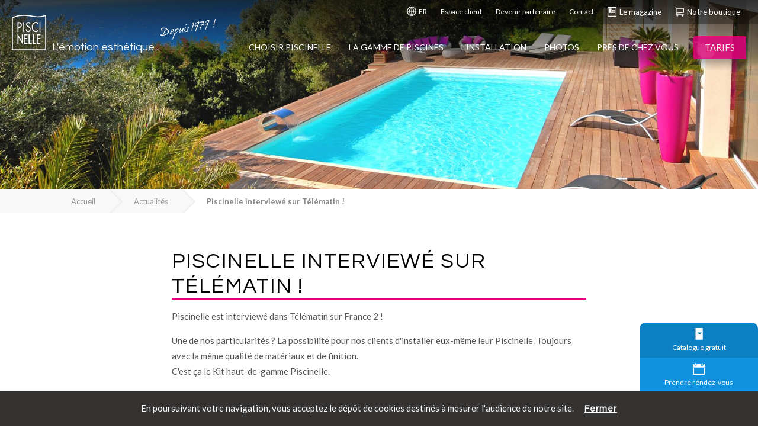

--- FILE ---
content_type: text/html; charset=UTF-8
request_url: https://www.piscinelle.com/actualites/interview-piscinelle-telematin/187
body_size: 74324
content:
<!DOCTYPE html>
<html class="" lang="fr">
    <head>
		
		<script>
		// Define dataLayer and the gtag function.
		window.dataLayer = window.dataLayer || [];
		function gtag(){dataLayer.push(arguments);}

		// Set default consent to 'granted' as a placeholder
		// Determine actual values based on your own requirements
		gtag('consent', 'default', {
		'ad_storage': 'granted',
		'ad_user_data': 'granted',
		'ad_personalization': 'granted',
		'analytics_storage': 'granted'
		});
		</script>

		<!-- Google tag (gtag.js) -->
		<script async src="https://www.googletagmanager.com/gtag/js?id=G-VJ724ZCSTG"></script>
		<script>
		window.dataLayer = window.dataLayer || [];
		function gtag(){dataLayer.push(arguments);}
		gtag('js', new Date());

		gtag('config', 'G-VJ724ZCSTG');
		gtag('config', 'AW-10843872770');
		</script>
		
		<!-- Global site tag (gtag.js) - Google Analytics -->
		<script async src="https://www.googletagmanager.com/gtag/js?id=UA-1218247-1"></script>
		<script>
		  window.dataLayer = window.dataLayer || [];
		  function gtag(){dataLayer.push(arguments);}
		  gtag('js', new Date());

		  gtag('config', 'UA-1218247-1');
		  gtag('config', 'AW-10843872770');
		</script>
		
		

		
	   <!-- dynamic title -->
        <title>Piscinelle interviewé sur Télématin ! - Piscinelle</title>

        <meta charset="utf-8">
        <meta http-equiv="x-ua-compatible" content="ie=edge">
        <meta name="description" content="Découvrez l'interview de Piscinelle sur la possibilité aux clients d'installer eux même leur piscine !">
       <!-- <meta name="viewport" content="width=device-width, initial-scale=1">-->
		<!--<meta name="viewport" content="width=device-width, initial-scale=1.0, maximum-scale=1.0, user-scalable=no" />-->
		<meta name="viewport" content="width=device-width, initial-scale=1.0, maximum-scale=5.0" />

				
		
				<meta property="og:title" content="Piscinelle interviewé sur Télématin !" />
						<meta property="og:image" itemprop="image" content="https://www.piscinelle.com/img/og_image.jpg" />
						<meta property="og:description" content="Découvrez l'interview de Piscinelle sur la possibilité aux clients d'installer eux même leur piscine !" />
						<meta property="og:type" content="website" />
						<meta property="og:site_name" content="Piscinelle" />
						<meta property="og:url" content="https://www.piscinelle.com/actualites/interview-piscinelle-telematin/187" />
		
		            <link rel="canonical" href="https://www.piscinelle.com/actualites/interview-piscinelle-telematin/187" />
        
                    <link rel="alternate" href="https://www.piscinelle.com/actualites/interview-piscinelle-telematin/187" hreflang="fr" />
        
        <!-- ICONS -->
        <!--<link rel="apple-touch-icon" href="https://www.piscinelle.com/apple-touch-icon.png">-->
        <link rel="icon" href="https://www.piscinelle.com/img/favicon.ico?v=1767971199" />

        <!-- CSS -->
        <link rel="stylesheet" href="https://www.piscinelle.com/css/normalize.css">
        <link rel="stylesheet" href="https://www.piscinelle.com/css/main.css?v=1767971199">
        <link rel="stylesheet" href="https://www.piscinelle.com/css/custom.css?v=1767971199">
		
		
		<!-- CSS Owl Carousel 2 -->
		<link rel="stylesheet" href="https://www.piscinelle.com/js/OwlCarousel2-2.3.4/assets/owl.carousel.css">
		<link rel="stylesheet" href="https://www.piscinelle.com/js/OwlCarousel2-2.3.4/assets/owl.theme.default.css">

		<!-- CSS Fancybox 3 -->
		<link rel="stylesheet" href="https://cdn.jsdelivr.net/gh/fancyapps/fancybox@3.5.6/dist/jquery.fancybox.min.css" />

		<!-- CSS image compare -->
		<link rel="stylesheet" href="https://www.piscinelle.com/js/image-spliter/image-comparison-slider.css">


		<!-- custom view css -->
        
		<!-- Icones Font Awesome & Linearicons -->
		<script src="https://www.piscinelle.com/extranet/js/fontawesome/fontawesome.js" defer></script>
		<script src="https://kit.fontawesome.com/fcdb18d51d.js" crossorigin="anonymous" defer></script>
        <link rel="stylesheet" href="https://cdn.linearicons.com/free/1.0.0/icon-font.min.css">

		<!-- Google Fonts -->
		<link href="https://fonts.googleapis.com/css?family=Questrial:400|Lato:100,100i,300,300i,400,400i,700,700i,900,900i|Satisfy:400|" rel="stylesheet">

		<!-- Meta Pixel Code -->
		<script>
		!function(f,b,e,v,n,t,s)
		{if(f.fbq)return;n=f.fbq=function(){n.callMethod?
		n.callMethod.apply(n,arguments):n.queue.push(arguments)};
		if(!f._fbq)f._fbq=n;n.push=n;n.loaded=!0;n.version='2.0';
		n.queue=[];t=b.createElement(e);t.async=!0;
		t.src=v;s=b.getElementsByTagName(e)[0];
		s.parentNode.insertBefore(t,s)}(window, document,'script',
		'https://connect.facebook.net/en_US/fbevents.js');
		fbq('init', '520097250852409');
		fbq('track', 'PageView');
		</script>
		<noscript><img height="1" width="1" style="display:none"
		src="https://www.facebook.com/tr?id=520097250852409&ev=PageView&noscript=1"
		/></noscript>
		<!-- End Meta Pixel Code -->
    </head>


    <body class="actualites ">

			
            <header class="clearfix">
    <section>
        <div>
            <!--<span id="logo-anniversaire">
                 ...depuis <b>47 ans !</b>            </span>-->
                            <ul class="nav-secondaire">
                    <li data-fancybox="" data-src="#language">
                        <a href="#">
                            <svg viewBox="0 0 266 266">
                                <g transform="translate(-1017 -1947)">
                                    <path d="M1168.82 2188.85C1191.05 2161.59 1215.68 2127.17 1218.08 2088.32L1259.13 2088.32C1256.05 2139.09 1218.08 2180.33 1168.82 2188.85ZM1040.87 2088.32 1081.92 2088.32C1084.66 2127.17 1108.95 2161.59 1131.18 2188.85 1081.92 2180.33 1043.95 2139.09 1040.87 2088.32ZM1131.18 1974.15C1108.95 2001.41 1084.32 2035.83 1081.92 2074.68L1040.87 2074.68C1043.95 2023.91 1081.92 1982.67 1131.18 1974.15ZM1156.84 2088.32 1204.39 2088.32C1201.66 2123.42 1178.74 2155.11 1156.84 2182.03L1156.84 2088.32ZM1143.16 2088.32 1143.16 2182.03C1121.26 2155.11 1098.34 2123.42 1095.6 2088.32L1143.16 2088.32ZM1156.84 1980.97C1178.74 2007.89 1201.66 2039.24 1204.39 2074.68L1156.84 2074.68 1156.84 1980.97ZM1143.16 2074.68 1095.6 2074.68C1098.34 2039.58 1121.26 2007.89 1143.16 1980.97L1143.16 2074.68ZM1259.13 2074.68 1218.08 2074.68C1215.68 2035.83 1191.05 2001.41 1168.82 1974.15 1218.08 1982.67 1256.05 2023.91 1259.13 2074.68ZM1150 1952C1078.16 1952 1020 2009.93 1020 2081.5 1020 2153.07 1078.16 2211 1150 2211 1221.84 2211 1280 2153.07 1280 2081.5 1280 2009.93 1221.84 1952 1150 1952Z" />
                                </g>
                            </svg>
                            FR                        </a>
                    </li>
                    <li>
                        <a href="https://espace-client.piscinelle.com/">Espace client</a>
                    </li>
                                        <li>
                        <a href="https://www.piscinelle.com/partenaire-installateur-distribution-recrutement/192">Devenir partenaire</a>
                    </li>
                    <li>
                        <a href="https://www.piscinelle.com/contact-demande-informations-clients-coordonnees-piscinelle/191">Contact</a>
                    </li>
                    <li class="highlight">
                        <a href="https://www.piscinelle.com/magazine">
                            <svg viewBox="0 0 248 261">
                                <g transform="translate(-1278 -1425)">
                                    <path d="M1317.82 1636.22 1487.18 1636.22C1490.77 1636.22 1493.69 1639.12 1493.69 1642.7 1493.69 1646.27 1490.77 1649.17 1487.18 1649.17L1317.82 1649.17C1314.23 1649.17 1311.31 1646.27 1311.31 1642.7 1311.31 1639.12 1314.23 1636.22 1317.82 1636.22ZM1317.82 1606.52 1487.18 1606.52C1490.77 1606.52 1493.69 1609.42 1493.69 1613 1493.69 1616.57 1490.77 1619.47 1487.18 1619.47L1317.82 1619.47C1314.23 1619.47 1311.31 1616.57 1311.31 1613 1311.31 1609.42 1314.23 1606.52 1317.82 1606.52ZM1317.82 1576.82 1487.18 1576.82C1490.77 1576.82 1493.69 1579.72 1493.69 1583.3 1493.69 1586.87 1490.77 1589.77 1487.18 1589.77L1317.82 1589.77C1314.23 1589.77 1311.31 1586.87 1311.31 1583.3 1311.31 1579.72 1314.23 1576.82 1317.82 1576.82ZM1409.01 1535.57 1487.18 1535.57C1490.77 1535.57 1493.69 1538.47 1493.69 1542.05 1493.69 1545.62 1490.77 1548.52 1487.18 1548.52L1409.01 1548.52C1405.42 1548.52 1402.5 1545.62 1402.5 1542.05 1402.5 1538.47 1405.42 1535.57 1409.01 1535.57ZM1409.01 1504.89 1487.18 1504.89C1490.77 1504.89 1493.69 1507.79 1493.69 1511.36 1493.69 1514.94 1490.77 1517.84 1487.18 1517.84L1409.01 1517.84C1405.42 1517.84 1402.5 1514.94 1402.5 1511.36 1402.5 1507.79 1405.42 1504.89 1409.01 1504.89ZM1409.01 1474.21 1487.18 1474.21C1490.77 1474.21 1493.69 1477.11 1493.69 1480.68 1493.69 1484.26 1490.77 1487.16 1487.18 1487.16L1409.01 1487.16C1405.42 1487.16 1402.5 1484.26 1402.5 1480.68 1402.5 1477.11 1405.42 1474.21 1409.01 1474.21ZM1315.91 1460.5 1386.66 1460.5 1386.66 1559.49 1315.91 1559.49ZM1300.67 1446.07 1300.67 1664.93 1504.33 1664.93 1504.33 1446.07ZM1282 1426 1523 1426 1523 1685 1282 1685Z"/>
                                </g>
                            </svg>
                            Le magazine                        </a>
                    </li>
                    <li class="highlight">
                        <a href="http://www.piscinelle-accessoires.com/" target="_blank">
                            <svg viewBox="0 0 243 266">
                                <g transform="translate(-2071 -522)">
                                    <path d="M2274.08 746C2284.83 746 2293.54 754.731 2293.54 765.5 2293.54 776.27 2284.83 785 2274.08 785 2263.33 785 2254.62 776.27 2254.62 765.5 2254.62 754.731 2263.33 746 2274.08 746ZM2131.38 746C2142.13 746 2150.84 754.731 2150.84 765.5 2150.84 776.27 2142.13 785 2131.38 785 2120.63 785 2111.92 776.27 2111.92 765.5 2111.92 754.731 2120.63 746 2131.38 746ZM2111.92 577 2111.92 679.375 2293.54 663.125 2293.54 577 2111.92 577ZM2082.73 525C2098.95 525 2111.92 538 2111.92 554.25L2111.92 557.5 2313 557.5 2313 681 2111.92 698.875 2111.92 716.75C2111.92 722.275 2116.14 726.5 2121.65 726.5L2303.27 726.5C2308.78 726.5 2313 730.725 2313 736.25 2313 741.775 2308.78 746 2303.27 746L2274.08 746 2131.38 746 2121.65 746C2105.43 746 2092.46 733 2092.46 716.75L2092.46 554.25C2092.46 548.725 2088.24 544.5 2082.73 544.5 2077.22 544.5 2073 540.275 2073 534.75 2073 529.225 2077.22 525 2082.73 525Z" />
                                </g>
                            </svg>
                            Notre boutique                        </a>
                    </li>
                </ul>
                        </div>
        </section>
        <section>
            <div>
                <div class="menu-icon">
                    <span></span>
                </div>
                <span id="menu-hover-bar"></span>
                <div id="div-logo-a">
                <a href="https://www.piscinelle.com/" id="logo-a">
                    <svg xmlns="http://www.w3.org/2000/svg" viewBox="0 0 184 189.33333" id="logo">
                        <g transform="matrix(1.3333333,0,0,-1.3333333,0,189.33333)">
                            <path d="M 99.93298,64.31508 H 115.052 V 60.36024 H 103.8284 V 48.63866 h 10.8491 V 44.68374 H 103.8284 V 29.15026 H 115.052 V 25.1187 H 99.93298 Z m -52.10839,0 H 62.94506 V 60.25185 H 51.80099 V 48.65817 h 10.77554 v -3.9503 H 51.80099 V 29.15026 H 62.94506 V 25.1187 H 47.82459 Z m 36.14376,6.2e-4 h 3.89096 V 29.08169 H 97.0991 V 25.11932 H 83.96835 Z m -16.72956,0 h 3.89395 V 29.08169 h 9.22931 V 25.11932 H 67.23879 Z M 22.86377,66.18521 39.71465,37.40414 v 26.91047 h 3.89553 V 23.50044 L 26.75472,51.91435 V 25.11823 h -3.89095 z m 3.89025,42.22939 V 94.37098 h 1.24353 c 3.97342,0 8.27643,0.93902 8.27643,7.18292 0,6.1339 -4.63111,6.8607 -8.48918,6.8607 z m 84.27748,4.3637 h 4.0198 V 73.57906 h -4.0198 z m -64.96147,0 h 4.06201 V 73.57906 h -4.06201 z m -23.20697,5e-4 h 4.47232 c 9.60832,0 12.58982,-4.158 12.58982,-11.3348 0,-8.26643 -5.01766,-11.43719 -10.93124,-11.43719 H 26.75402 V 73.57937 h -3.89096 z m 43.62119,0.8282 c 3.47451,0 6.33318,-2.1309 8.02622,-5.9203 l -3.10141,-2.3385 c -1.16265,2.4394 -2.6534,3.687 -5.01317,3.687 -2.49014,0 -5.21994,-2.131 -5.21994,-5.5621 0,-3.0655 2.4047,-4.67722 4.34644,-5.61625 l 2.24442,-1.09254 c 4.42284,-2.18213 7.74297,-5.24912 7.74297,-11.80136 0,-7.11964 -4.39435,-12.21523 -9.98739,-12.21523 -5.05063,0 -8.98353,4.68023 -9.64428,10.97064 l 3.9329,1.03691 c -0.04493,-4.31151 2.68944,-7.42967 6.04703,-7.42967 3.35758,0 5.75181,3.53344 5.75181,7.63735 0,4.21369 -2.69093,6.03155 -5.3758,7.43711 l -2.16048,1.14224 c -3.56286,1.92327 -6.78559,4.46957 -6.78559,9.9308 0,6.3416 4.47083,10.1339 9.19627,10.1339 z m 30.1201,6e-4 c 2.74035,0 5.51355,-0.8292 7.87335,-2.647 v -5.669 c -2.2294,2.4966 -5.30083,3.8495 -8.24188,3.8495 -7.00299,0 -12.33978,-7.3303 -12.33978,-16.01353 0,-8.57637 5.30532,-15.90668 12.25881,-15.90668 3.05947,0 6.00655,1.4507 8.32285,4.05117 v -5.76973 c -2.4032,-1.76825 -5.46267,-2.75398 -8.20443,-2.75398 -8.89525,0 -16.26819,8.88789 -16.26819,20.22122 0,11.59663 7.41039,20.63803 16.59927,20.63803 z M 46.50261,137.8563 C 33.18382,137.737 18.55651,135.5484 4.046825,128.6005 V 4.063148 H 133.9562 V 136.5267 c -23.3459,-6.9872 -39.8117,-4.2829 -54.34176,-1.7999 l -10.85941,1.6901 c -6.74106,0.8374 -14.26122,1.5109 -22.25242,1.4394 z M 138,142 V -2.095301e-6 H 0 V 131.1738 l 1.128192,0.5583 c 24.541458,12.1806 49.298658,11.0565 68.121258,8.7163 l 11.04368,-1.7155 c 15.34361,-2.6231 31.20727,-5.3348 55.06097,2.4093 z"/>
                        </g>
                    </svg>
                    <span id="slogan">L'émotion esthétique...</span>
                </a>
                <span id="depuis">Depuis 1979 !</span>
                </div>

                                <div id="menu-call-to-action">
                    <a href="https://www.piscinelle.com/tarifs">
                        <svg viewBox="0 0 261 279">
                            <g transform="translate(-1897 -110)">
                                <path d="M1971.67 214.634C1963.57 214.634 1956.94 207.972 1956.94 199.829 1956.94 194.647 1959.88 189.836 1963.94 187.245 1963.94 189.836 1964.3 192.797 1964.3 196.128 1964.3 200.199 1967.62 203.53 1971.67 203.53 1975.72 203.53 1979.04 200.199 1979.04 196.128 1979.04 192.797 1979.04 189.836 1978.67 186.875 1983.09 189.466 1986.4 194.278 1986.4 199.829 1986.4 207.972 1979.77 214.634 1971.67 214.634ZM2152.9 278.295 2049.76 174.661C2046.82 171.7 2043.13 170.219 2039.45 170.219L1976.09 170.219C1972.04 157.265 1964.3 150.603 1951.04 148.012 1946.25 147.272 1942.2 146.532 1938.15 145.791 1917.15 142.83 1912.73 142.09 1912.73 118.402 1912.73 114.331 1909.42 111 1905.37 111 1901.31 111 1898 114.331 1898 118.402 1898 153.194 1911.63 156.895 1935.94 160.596 1939.62 161.337 1943.68 161.707 1948.46 162.817 1953.25 163.928 1958.41 164.668 1961.36 172.44 1950.31 176.882 1942.57 187.615 1942.57 200.199L1942.57 267.931C1942.57 272.003 1944.04 275.704 1946.99 278.295L2050.13 381.929C2052.71 384.89 2056.39 386 2060.08 386 2063.76 386 2067.44 384.52 2070.39 381.559L2152.53 299.022C2158.43 293.47 2158.43 283.847 2152.9 278.295Z"/>
                            </g>
                        </svg>
                        <span>Tarifs</span>
                    </a>
                </div>
                                
                <nav id="menu">
                    <div class="close-icon">
                        <span></span>
                    </div>
        
                    <div id="mobile-favoris">
                        <h3 id="titre-menu">Navigation</h3>
                                                <a class="btn-favoris" id="favori2" href="https://www.piscinelle.com/tarifs">
                            <!--<span class="lnr lnr-cog"></span>-->
                            <svg viewBox="0 0 394 394">
                                <g transform="translate(-1558 -1379)">
                                    <path d="M1753.71 1644.82C1715.92 1644.82 1684.99 1613.85 1684.99 1576 1684.99 1538.15 1715.92 1507.18 1753.71 1507.18 1791.51 1507.18 1822.44 1538.15 1822.44 1576 1822.44 1613.85 1791.51 1644.82 1753.71 1644.82ZM1908.34 1532.99C1904.9 1520.37 1899.75 1508.32 1893.45 1497.43L1907.77 1454.41 1875.12 1421.72 1832.17 1436.06C1820.72 1429.75 1808.69 1424.59 1796.09 1421.15L1776.62 1381 1730.81 1381 1710.76 1421.15C1698.16 1424.59 1686.14 1429.75 1675.26 1436.06L1632.3 1421.72 1599.66 1454.41 1613.98 1497.43C1607.68 1508.9 1602.52 1520.94 1599.09 1533.56L1559 1553.06 1559 1598.94 1599.09 1619.02C1602.52 1631.63 1607.68 1643.68 1613.98 1654.57L1599.66 1697.59 1632.3 1730.28 1675.26 1715.94C1686.71 1722.25 1698.74 1727.41 1711.33 1730.85L1731.38 1771 1777.19 1771 1797.24 1730.85C1809.84 1727.41 1821.86 1722.25 1832.74 1715.94L1875.7 1730.28 1908.34 1697.59 1894.02 1654.57C1900.32 1643.1 1905.48 1631.06 1908.91 1618.44L1949 1598.37 1949 1552.49 1908.34 1532.99Z" />
                                </g>
                            </svg>
                            Configuration                        </a>
                        <a class="btn-favoris open-form" id="favori3" href="#" data-form-type="coordonnees">
                            <!--<span class="lnr lnr-phone-handset"></span>-->
                            <svg viewBox="0 0 390 399">
                                <g transform="translate(-2062 -1095)">
                                    <path d="M2132.91 1100C2138.26 1100 2143.62 1102.44 2147.52 1106.33L2214.75 1173.09C2218.65 1176.99 2221.08 1182.35 2221.08 1188.2 2221.08 1194.04 2218.65 1199.4 2214.75 1203.3L2207.44 1210.61 2192.34 1225.72 2177.24 1240.33C2175.29 1242.28 2174.31 1245.21 2174.31 1247.64 2174.31 1250.08 2175.29 1253 2177.24 1254.95L2298.06 1375.31C2300 1377.26 2302.93 1378.23 2305.36 1378.23 2307.8 1378.23 2310.72 1377.26 2312.67 1375.31L2327.29 1360.2 2341.41 1345.58 2348.72 1337.79C2352.62 1333.89 2357.98 1331.45 2363.82 1331.45 2369.67 1331.45 2375.03 1333.89 2378.92 1337.79L2446.15 1405.03C2450.05 1408.93 2452 1414.29 2452 1420.14 2452 1425.98 2449.56 1431.34 2445.67 1435.24L2438.36 1442.55 2423.74 1457.17 2410.59 1470.33C2397.92 1483.97 2379.41 1491.28 2360.9 1489.82 2333.13 1487.87 2307.31 1479.1 2282.95 1466.91 2272.24 1461.07 2262 1454.73 2252.26 1447.42 2193.8 1406.01 2143.62 1353.87 2103.68 1293.93 2092.47 1277.85 2082.24 1260.8 2074.45 1242.77 2067.14 1222.3 2061.78 1201.35 2063.24 1179.42 2063.73 1166.27 2069.57 1154.09 2079.32 1144.83L2095.39 1128.75 2110.5 1113.64 2117.8 1106.33C2121.7 1102.44 2127.55 1100 2132.91 1100Z" />
                                </g>
                            </svg>
                            Prendre contact                        </a>
                        <!--<a class="btn-favoris" id="favori7" href="https://www.piscinelle.com/magazine">
                            <svg viewBox="0 0 248 261">
                                <g transform="translate(-1278 -1425)">
                                    <path d="M1317.82 1636.22 1487.18 1636.22C1490.77 1636.22 1493.69 1639.12 1493.69 1642.7 1493.69 1646.27 1490.77 1649.17 1487.18 1649.17L1317.82 1649.17C1314.23 1649.17 1311.31 1646.27 1311.31 1642.7 1311.31 1639.12 1314.23 1636.22 1317.82 1636.22ZM1317.82 1606.52 1487.18 1606.52C1490.77 1606.52 1493.69 1609.42 1493.69 1613 1493.69 1616.57 1490.77 1619.47 1487.18 1619.47L1317.82 1619.47C1314.23 1619.47 1311.31 1616.57 1311.31 1613 1311.31 1609.42 1314.23 1606.52 1317.82 1606.52ZM1317.82 1576.82 1487.18 1576.82C1490.77 1576.82 1493.69 1579.72 1493.69 1583.3 1493.69 1586.87 1490.77 1589.77 1487.18 1589.77L1317.82 1589.77C1314.23 1589.77 1311.31 1586.87 1311.31 1583.3 1311.31 1579.72 1314.23 1576.82 1317.82 1576.82ZM1409.01 1535.57 1487.18 1535.57C1490.77 1535.57 1493.69 1538.47 1493.69 1542.05 1493.69 1545.62 1490.77 1548.52 1487.18 1548.52L1409.01 1548.52C1405.42 1548.52 1402.5 1545.62 1402.5 1542.05 1402.5 1538.47 1405.42 1535.57 1409.01 1535.57ZM1409.01 1504.89 1487.18 1504.89C1490.77 1504.89 1493.69 1507.79 1493.69 1511.36 1493.69 1514.94 1490.77 1517.84 1487.18 1517.84L1409.01 1517.84C1405.42 1517.84 1402.5 1514.94 1402.5 1511.36 1402.5 1507.79 1405.42 1504.89 1409.01 1504.89ZM1409.01 1474.21 1487.18 1474.21C1490.77 1474.21 1493.69 1477.11 1493.69 1480.68 1493.69 1484.26 1490.77 1487.16 1487.18 1487.16L1409.01 1487.16C1405.42 1487.16 1402.5 1484.26 1402.5 1480.68 1402.5 1477.11 1405.42 1474.21 1409.01 1474.21ZM1315.91 1460.5 1386.66 1460.5 1386.66 1559.49 1315.91 1559.49ZM1300.67 1446.07 1300.67 1664.93 1504.33 1664.93 1504.33 1446.07ZM1282 1426 1523 1426 1523 1685 1282 1685Z"/>
                                </g>
                            </svg>
                            Le magazine                        </a>-->
                                                <a class="btn-favoris open-form" id="favori4" href="#" data-form-type="catalogue">
                            <!--<span class="lnr lnr-book"></span>-->
                            <svg viewBox="0 0 279 394" style="margin-left: 2px; margin-right: 18px;">
                                <g transform="translate(-944 -893)">
                                    <path d="M1071.31 1069.5 1071.31 1089 1146.88 1089 1146.88 1069.5ZM1039.62 1011 1039.62 1040.25 1176.12 1040.25 1176.12 1011ZM947 894.975 976.25 894.975 976.25 1284 947 1284ZM1200.5 894C1211.22 894 1220 902.775 1220 913.5L1220 1264.5C1220 1275.22 1211.22 1284 1200.5 1284L995.75 1284 995.75 894.975Z" />
                                </g>
                            </svg>
                            Catalogue gratuit                        </a>
                                                <a class="btn-favoris" id="favori5" href="https://espace-client.piscinelle.com/">
                            <!--<span class="lnr lnr-user"></span>-->
                            <svg viewBox="0 0 372 394">
                                <g transform="translate(-1608 -362)">
                                    <path d="M1795.5 572.471C1823.02 572.471 1848.26 577.059 1871.19 583.941 1903.31 593.118 1935.42 606.882 1960.65 627.529 1972.12 636.706 1979 650.471 1979 664.235L1979 756 1612 756 1612 664.235C1612 650.471 1618.88 636.706 1630.35 627.529 1655.58 609.176 1687.69 593.118 1719.81 583.941 1745.04 577.059 1770.27 572.471 1795.5 572.471ZM1795.5 366C1846.17 366 1887.25 407.085 1887.25 457.765 1887.25 508.445 1846.17 549.529 1795.5 549.529 1744.83 549.529 1703.75 508.445 1703.75 457.765 1703.75 407.085 1744.83 366 1795.5 366Z" />
                                </g>
                            </svg>
                            Espace client                        </a>
                        <!--<a class="btn-favoris open-form" id="favori5" href="#" data-form-type="coordonnees"> <span class="lnr lnr-phone-handset"></span> Contacter conseiller</a>-->
                        <a class="btn-diaporama-photo" id="favori1" href="https://www.piscinelle.com/diaporama-photos-piscines/3">
                            <!--<span class="lnr lnr-camera"></span>-->
                            <svg viewBox="0 0 473 394" style="margin-right: 9px;">
                                <g transform="translate(-3377 -554)">
                                    <path d="M3614 734.818C3580.96 734.818 3555 760.751 3555 793.758 3555 826.764 3580.96 852.697 3614 852.697 3647.04 852.697 3673 826.764 3673 793.758 3673 760.751 3647.04 734.818 3614 734.818ZM3614 711.242C3660.02 711.242 3696.6 747.785 3696.6 793.758 3696.6 839.73 3660.02 876.273 3614 876.273 3567.98 876.273 3531.4 839.73 3531.4 793.758 3531.4 747.785 3567.98 711.242 3614 711.242ZM3614 687.667C3555 687.667 3507.8 734.818 3507.8 793.758 3507.8 852.697 3555 899.848 3614 899.848 3673 899.848 3720.2 852.697 3720.2 793.758 3720.2 734.818 3673 687.667 3614 687.667ZM3425.2 664.091 3425.2 711.242 3496 711.242 3496 664.091ZM3555 558 3673 558 3708.4 616.939 3826.4 616.939C3839.38 616.939 3850 627.548 3850 640.515L3850 923.424C3850 936.391 3839.38 947 3826.4 947L3401.6 947C3388.62 947 3378 936.391 3378 923.424L3378 640.515C3378 627.548 3388.62 616.939 3401.6 616.939L3519.6 616.939Z" />
                                </g>
                            </svg>
                            Diaporama photo                        </a>
                    </div>
                            
                                
                        <ul>
                                                            <li>
                                    <a                                        href="#"        
                                    >
                                        Choisir Piscinelle                                     </a>
                                    <div>
                                                                                                                                    <div class="sous-menu">
                                                                                                            <h3><a href="https://www.piscinelle.com/design-qualite-confiance/196">Design</a></h3>
                                                                                                        <ul>
                                                                                                                                                                                        
                                                            <li>
                                                                <a class=""
                                                                   href="https://www.piscinelle.com/piscine-design-tendance/197"
                                                                                                                                   >
                                                                    Piscine design & tendance                                                                                                                                     </a>
                                                            </li>
                                                                                                                                                                                        
                                                            <li>
                                                                <a class=""
                                                                   href="https://www.piscinelle.com/piscine-univers-design/198"
                                                                                                                                   >
                                                                    L’univers et le design Piscinelle                                                                                                                                     </a>
                                                            </li>
                                                                                                                                                                                        
                                                            <li>
                                                                <a class=""
                                                                   href="https://www.piscinelle.com/possibilites-formes-dimensions-equipements-piscine/199"
                                                                                                                                   >
                                                                    Des possibilités sans limites                                                                                                                                     </a>
                                                            </li>
                                                                                                                                                                                        
                                                            <li>
                                                                <a class=""
                                                                   href="https://www.piscinelle.com/piscine-simplicite/200"
                                                                                                                                   >
                                                                    La simplicité                                                                                                                                     </a>
                                                            </li>
                                                                                                                                                                                        
                                                            <li>
                                                                <a class=""
                                                                   href="https://www.piscinelle.com/trophees-de-la-piscine/97"
                                                                                                                                   >
                                                                    Nos piscines récompensées                                                                                                                                     </a>
                                                            </li>
                                                                                                            </ul>
                                                </div>
                                                                                                                                                                                <div class="sous-menu">
                                                                                                            <h3><a href="https://www.piscinelle.com/design-qualite-confiance/196">Qualité</a></h3>
                                                                                                        <ul>
                                                                                                                                                                                        
                                                            <li>
                                                                <a class=""
                                                                   href="https://www.piscinelle.com/qualite-innovation-piscine/201"
                                                                                                                                   >
                                                                    La qualité et l'innovation permanente                                                                                                                                     </a>
                                                            </li>
                                                                                                                                                                                        
                                                            <li>
                                                                <a class=""
                                                                   href="https://www.piscinelle.com/piscine-ecologique/202"
                                                                                                                                   >
                                                                    Respect de l'environnement                                                                                                                                     </a>
                                                            </li>
                                                                                                                                                                                        
                                                            <li>
                                                                <a class=""
                                                                   href="https://www.piscinelle.com/la-responsabilite-societale-et-environnementale-de-piscinelle/2097"
                                                                                                                                   >
                                                                    Responsabilité sociétale de l'entreprise                                                                                                                                     </a>
                                                            </li>
                                                                                                                                                                                        
                                                            <li>
                                                                <a class=""
                                                                   href="https://www.piscinelle.com/garantie-structure-equipements-piscine/203"
                                                                                                                                   >
                                                                    Une garantie pour votre piscine                                                                                                                                     </a>
                                                            </li>
                                                                                                            </ul>
                                                </div>
                                                                                                                                                                                <div class="sous-menu">
                                                                                                            <h3><a href="https://www.piscinelle.com/design-qualite-confiance/196">Confiance</a></h3>
                                                                                                        <ul>
                                                                                                                                                                                        
                                                            <li>
                                                                <a class=""
                                                                   href="https://www.piscinelle.com/presentation-histoire-piscinelle/207"
                                                                                                                                   >
                                                                    Le groupe Piscinelle                                                                                                                                     </a>
                                                            </li>
                                                                                                                                                                                        
                                                            <li>
                                                                <a class=""
                                                                   href="https://www.piscinelle.com/magazine/choisir-un-fabricant-de-piscine/27"
                                                                                                                                   >
                                                                    Pourquoi choisir un fabricant de piscine ?                                                                                                                                     </a>
                                                            </li>
                                                                                                                                                                                        
                                                            <li>
                                                                <a class=""
                                                                   href="https://www.piscinelle.com/budget-devis-tarifs-piscine/204"
                                                                                                                                   >
                                                                    Tarifs en ligne                                                                                                                                     </a>
                                                            </li>
                                                                                                                                                                                        
                                                            <li>
                                                                <a class=""
                                                                   href="https://www.piscinelle.com/accompagnement-demarches-piscine/205"
                                                                                                                                   >
                                                                    Un rendez-vous et une étude gratuits                                                                                                                                     </a>
                                                            </li>
                                                                                                                                                                                        
                                                            <li>
                                                                <a class=""
                                                                   href="https://www.piscinelle.com/sav-boutique-piscine/206"
                                                                                                                                   >
                                                                    SAV et boutique                                                                                                                                     </a>
                                                            </li>
                                                                                                                                                                                        
                                                            <li>
                                                                <a class=""
                                                                   href="https://www.piscinelle.com/avis-clients-sur-piscinelle-la-transparence-avec-avis-verifies/2122"
                                                                                                                                   >
                                                                    Avis clients, la transparence avec Avis Vérifiés®                                                                                                                                     </a>
                                                            </li>
                                                                                                            </ul>
                                                </div>
                                                                                                                                                                                <div class="img sous-menu">
                                                    <a href="https://www.piscinelle.com/trophees-de-la-piscine/97">
                                                        <img src="https://www.piscinelle.com/img/footer_avis_client_piscinelle_presse_250.jpg" alt="Découvrir Piscinelle" loading="lazy">
                                                    </a>
                                                </div>
                                                                                                                                                                                <div>
                                                    <ul>
                                                        <li>
                                                            <a class="btn" href="https://www.piscinelle.com/design-qualite-confiance/196">
                                                                Choisir Piscinelle, un gage de qualité                                                                <svg viewBox="0 0 115 197">
                                                                    <g transform="translate(-3281 -618)">
                                                                        <path d="M3298.63 815 3284 800.361 3366.75 717.512 3284 634.639 3298.62 620 3396 717.512 3298.63 815Z" />
                                                                    </g>
                                                                </svg>
                                                            </a>
                                                        </li>
                                                    </ul>
                                                </div>
                                                                                                                        </div>
                                </li>
                                                            <li>
                                    <a                                        href="#"        
                                    >
                                        La gamme de piscines                                     </a>
                                    <div>
                                                                                                                                    <div class="sous-menu">
                                                                                                            <h3><a href="https://www.piscinelle.com/les-differents-types-de-piscine/1">Les types de piscines</a></h3>
                                                                                                        <ul>
                                                                                                                                                                                        
                                                            <li>
                                                                <a class=""
                                                                   href="https://www.piscinelle.com/piscine-enterree/2"
                                                                                                                                   >
                                                                    Piscines enterrées                                                                                                                                     </a>
                                                            </li>
                                                                                                                                                                                        
                                                            <li>
                                                                <a class=""
                                                                   href="https://www.piscinelle.com/piscine-semi-enterree/9"
                                                                                                                                   >
                                                                    Piscines semi-enterrées                                                                                                                                     </a>
                                                            </li>
                                                                                                                                                                                        
                                                            <li>
                                                                <a class=""
                                                                   href="https://www.piscinelle.com/piscine-hors-sol/10"
                                                                                                                                   >
                                                                    Piscines hors sol                                                                                                                                     </a>
                                                            </li>
                                                                                                                                                                                        
                                                            <li>
                                                                <a class=""
                                                                   href="https://www.piscinelle.com/piscine-interieure/4"
                                                                                                                                   >
                                                                    Piscines d'intérieures                                                                                                                                     </a>
                                                            </li>
                                                                                                                                                                                        
                                                            <li>
                                                                <a class=""
                                                                   href="https://www.piscinelle.com/petite-piscine/14"
                                                                                                                                   >
                                                                    Piscines petits espaces                                                                                                                                     </a>
                                                            </li>
                                                                                                                                                                                        
                                                            <li>
                                                                <a class=""
                                                                   href="https://www.piscinelle.com/piscine-sans-autorisation/5"
                                                                                                                                   >
                                                                    Piscines sans autorisations                                                                                                                                     </a>
                                                            </li>
                                                                                                                                                                                        
                                                            <li>
                                                                <a class=""
                                                                   href="https://www.piscinelle.com/construire-sa-piscine-en-kit/49"
                                                                                                                                   >
                                                                    Piscines en kit                                                                                                                                     </a>
                                                            </li>
                                                                                                                                                                                        
                                                            <li>
                                                                <a class=""
                                                                   href="https://www.piscinelle.com/piscine-sur-mesure/12"
                                                                                                                                   >
                                                                    Piscines sur mesure                                                                                                                                     </a>
                                                            </li>
                                                                                                                                                                                        
                                                            <li>
                                                                <a class=""
                                                                   href="https://www.piscinelle.com/solutions-renovation-piscine/2070"
                                                                                                                                   >
                                                                    La rénovation de piscine                                                                                                                                     </a>
                                                            </li>
                                                                                                                                                                                        
                                                            <li>
                                                                <a class=""
                                                                   href="https://www.piscinelle.com/les-piscines-privees-a-usage-collectif/2134"
                                                                                                                                   >
                                                                    Les piscines privées à usage collectif                                                                                                                                     </a>
                                                            </li>
                                                                                                                                                                                        
                                                            <li>
                                                                <a class="btn"
                                                                   href="https://www.piscinelle.com/les-differents-types-de-piscine/1"
                                                                                                                                   >
                                                                    Les différents types de piscines                                                                                                                                         <svg viewBox="0 0 115 197">
                                                                        <g transform="translate(-3281 -618)">
                                                                            <path d="M3298.63 815 3284 800.361 3366.75 717.512 3284 634.639 3298.62 620 3396 717.512 3298.63 815Z" />
                                                                        </g>
                                                                    </svg>
                                                                                                                                    </a>
                                                            </li>
                                                                                                            </ul>
                                                </div>
                                                                                                                                                                                <div class="sous-menu">
                                                                                                            <h3><a href="https://www.piscinelle.com/piscine-gamme/110">Les modèles</a></h3>
                                                                                                        <ul>
                                                                                                                                                                                        
                                                            <li>
                                                                <a class=""
                                                                   href="https://www.piscinelle.com/piscine-rectangulaire-cr/114"
                                                                                                                                   >
                                                                    Cr : piscines rectangulaires                                                                                                                                     </a>
                                                            </li>
                                                                                                                                                                                        
                                                            <li>
                                                                <a class=""
                                                                   href="https://www.piscinelle.com/piscine-carree-bo/115"
                                                                                                                                   >
                                                                    Bo : piscines carrées                                                                                                                                     </a>
                                                            </li>
                                                                                                                                                                                        
                                                            <li>
                                                                <a class=""
                                                                   href="https://www.piscinelle.com/piscine-couloir-de-nage-cn/116"
                                                                                                                                   >
                                                                    Cn : couloir de nage                                                                                                                                     </a>
                                                            </li>
                                                                                                                                                                                        
                                                            <li>
                                                                <a class=""
                                                                   href="https://www.piscinelle.com/piscine-courbe-ds/118"
                                                                                                                                   >
                                                                    Ds : piscines arrondies                                                                                                                                     </a>
                                                            </li>
                                                                                                                                                                                        
                                                            <li>
                                                                <a class=""
                                                                   href="https://www.piscinelle.com/piscine-iki-petit-couloir-de-nage/124"
                                                                                                                                   >
                                                                    Iki : couloir de nage XS suréquipé                                                                                                                                     </a>
                                                            </li>
                                                                                                                                                                                        
                                                            <li>
                                                                <a class=""
                                                                   href="https://www.piscinelle.com/piscine-or/125"
                                                                                                                                   >
                                                                    Or : piscines rectangle d'or                                                                                                                                     </a>
                                                            </li>
                                                                                                                                                                                        
                                                            <li>
                                                                <a class=""
                                                                   href="https://www.piscinelle.com/magazine/piscine-emballee-hommage-christo/32"
                                                                                                                                   >
                                                                    Concept-piscine : hommage à Christo                                                                                                                                     </a>
                                                            </li>
                                                                                                                                                                                        
                                                            <li>
                                                                <a class=""
                                                                   href="https://www.piscinelle.com/petite-source-le-bain-nordique-by-piscinelle/2588"
                                                                                                                                   >
                                                                    Petite Source : le bain by Piscinelle                                                                                                                                     </a>
                                                            </li>
                                                                                                                                                                                        
                                                            <li>
                                                                <a class="btn"
                                                                   href="https://www.piscinelle.com/piscine-gamme/110"
                                                                                                                                   >
                                                                    Découvrir la gamme complète                                                                                                                                         <svg viewBox="0 0 115 197">
                                                                        <g transform="translate(-3281 -618)">
                                                                            <path d="M3298.63 815 3284 800.361 3366.75 717.512 3284 634.639 3298.62 620 3396 717.512 3298.63 815Z" />
                                                                        </g>
                                                                    </svg>
                                                                                                                                    </a>
                                                            </li>
                                                                                                            </ul>
                                                </div>
                                                                                                                                                                                <div class="sous-menu">
                                                                                                            <h3><a href="https://www.piscinelle.com/equipements-piscine/131">Nos équipements</a></h3>
                                                                                                        <ul>
                                                                                                                                                                                        
                                                            <li>
                                                                <a class=""
                                                                   href="https://www.piscinelle.com/structure-escalier-couleur-piscine/133"
                                                                                                                                   >
                                                                    Structure, escalier et couleur de l'eau                                                                                                                                     </a>
                                                            </li>
                                                                                                                                                                                        
                                                            <li>
                                                                <a class=""
                                                                   href="https://www.piscinelle.com/systeme-filtration-piscine/136"
                                                                                                                                   >
                                                                    Filtration de l'eau                                                                                                                                     </a>
                                                            </li>
                                                                                                                                                                                        
                                                            <li>
                                                                <a class=""
                                                                   href="https://www.piscinelle.com/systeme-chauffage-eau/137"
                                                                                                                                   >
                                                                    Chauffage de l'eau                                                                                                                                     </a>
                                                            </li>
                                                                                                                                                                                        
                                                            <li>
                                                                <a class=""
                                                                   href="https://www.piscinelle.com/systeme-traitement-eau/138"
                                                                                                                                   >
                                                                    Traitement de l'eau                                                                                                                                     </a>
                                                            </li>
                                                                                                                                                                                        
                                                            <li>
                                                                <a class=""
                                                                   href="https://www.piscinelle.com/securiser-couvrir-piscine/139"
                                                                                                                                   >
                                                                    Sécuriser, couvrir sa piscine                                                                                                                                     </a>
                                                            </li>
                                                                                                                                                                                        
                                                            <li>
                                                                <a class=""
                                                                   href="https://www.piscinelle.com/margelles-terrasse-amenagement-piscine/140"
                                                                                                                                   >
                                                                    Margelles et terrasse                                                                                                                                     </a>
                                                            </li>
                                                                                                                                                                                        
                                                            <li>
                                                                <a class=""
                                                                   href="https://www.piscinelle.com/decoration-piscine/141"
                                                                                                                                   >
                                                                    Décoration                                                                                                                                     </a>
                                                            </li>
                                                                                                                                                                                        
                                                            <li>
                                                                <a class=""
                                                                   href="https://www.piscinelle.com/forme-bien-etre-sport-fitness-piscine/142"
                                                                                                                                   >
                                                                    Forme et bien-être                                                                                                                                     </a>
                                                            </li>
                                                                                                                                                                                        
                                                            <li>
                                                                <a class=""
                                                                   href="https://www.piscinelle.com/local-technique-piscine/143"
                                                                                                                                   >
                                                                    Local technique et implantation                                                                                                                                     </a>
                                                            </li>
                                                                                                                                                                                        
                                                            <li>
                                                                <a class="btn"
                                                                   href="https://www.piscinelle.com/equipements-piscine/131"
                                                                                                                                   >
                                                                    Découvrir tous les équipements                                                                                                                                         <svg viewBox="0 0 115 197">
                                                                        <g transform="translate(-3281 -618)">
                                                                            <path d="M3298.63 815 3284 800.361 3366.75 717.512 3284 634.639 3298.62 620 3396 717.512 3298.63 815Z" />
                                                                        </g>
                                                                    </svg>
                                                                                                                                    </a>
                                                            </li>
                                                                                                            </ul>
                                                </div>
                                                                                                                                                                                <div class="img sous-menu">
                                                    <a href="https://www.piscinelle.com/terrasse-piscine-mobile-rolling-deck/33">
                                                        <img src="https://www.piscinelle.com/img/SIDEBAR-1-ROLLING-DECK.jpg" alt="Découvrir Piscinelle" loading="lazy">
                                                    </a>
                                                </div>
                                                                                                                        </div>
                                </li>
                                                            <li>
                                    <a                                        href="#"        
                                    >
                                        L'installation                                     </a>
                                    <div>
                                                                                                                                    <div class="sous-menu">
                                                                                                            <h3 class="no-link">L'installation</h3>
                                                                                                        <ul>
                                                                                                                                                                                        
                                                            <li>
                                                                <a class=""
                                                                   href="https://www.piscinelle.com/construire-sa-piscine-en-kit/49"
                                                                                                                                   >
                                                                    Tout savoir sur le kit Piscinelle                                                                                                                                     </a>
                                                            </li>
                                                                                                                                                                                        
                                                            <li>
                                                                <a class=""
                                                                   href="https://www.piscinelle.com/choisir-installation-piscine/50"
                                                                                                                                   >
                                                                    Choisissez l'installation qui vous convient                                                                                                                                     </a>
                                                            </li>
                                                                                                                                                                                        
                                                            <li>
                                                                <a class=""
                                                                   href="https://www.piscinelle.com/piscine-en-kit-trophees-piscinelle/98"
                                                                                                                                   >
                                                                    Piscinelle récompensée pour ses piscines en kit                                                                                                                                     </a>
                                                            </li>
                                                                                                                                                                                        
                                                            <li>
                                                                <a class=""
                                                                   href="https://www.piscinelle.com/construire-monter-piscine-ecole-piscinelle/45"
                                                                                                                                   >
                                                                    L'école Piscinelle                                                                                                                                     </a>
                                                            </li>
                                                                                                            </ul>
                                                </div>
                                                                                                                        </div>
                                </li>
                                                            <li>
                                    <a                                        href="#"        
                                    >
                                        Photos                                     </a>
                                    <div>
                                                                                                                                    <div class="sous-menu">
                                                                                                            <h3 class="no-link">Photos</h3>
                                                                                                        <ul>
                                                                                                                                                                                        
                                                            <li>
                                                                <a class=""
                                                                   href="https://www.piscinelle.com/diaporama-photos-piscines/3"
                                                                                                                                   >
                                                                    Diaporama émotion <span class="lnr lnr-camera"></span>                                                                                                                                    </a>
                                                            </li>
                                                                                                                                                                                        
                                                            <li>
                                                                <a class=""
                                                                   href="https://www.piscinelle.com/photos-realisations-piscine"
                                                                                                                                   >
                                                                    Les projets de nos clients en détail <span class="lnr lnr-camera"></span>                                                                                                                                    </a>
                                                            </li>
                                                                                                                                                                                        
                                                            <li>
                                                                <a class=""
                                                                   href="https://www.piscinelle.com/catalogue/2195"
                                                                                                                                   >
                                                                    Le catalogue                                                                                                                                     </a>
                                                            </li>
                                                                                                                                                                                        
                                                            <li>
                                                                <a class=""
                                                                   href="https://www.piscinelle.com/magazine/piscinelle-or-concours/17"
                                                                                                                                   >
                                                                    Classement "Piscinelle d'Or"                                                                                                                                     </a>
                                                            </li>
                                                                                                            </ul>
                                                </div>
                                                                                                                        </div>
                                </li>
                                                            <li>
                                    <a                                        href="#"        
                                    >
                                        Près de chez vous                                     </a>
                                    <div>
                                                                                                                                    <div class="sous-menu">
                                                                                                            <h3 class="no-link">Près de chez vous</h3>
                                                                                                        <ul>
                                                                                                                                                                                        
                                                            <li>
                                                                <a class="open-form"
                                                                   href=""
                                                                   data-form-type="coordonnees"                                                                >
                                                                    Les coordonnées de votre conseiller                                                                                                                                     </a>
                                                            </li>
                                                                                                                                                                                        
                                                            <li>
                                                                <a class="open-form"
                                                                   href=""
                                                                   data-form-type="rdv"                                                                >
                                                                    Prendre un rendez-vous directement en ligne                                                                                                                                     </a>
                                                            </li>
                                                                                                                                                                                        
                                                            <li>
                                                                <a class=""
                                                                   href="https://www.piscinelle.com/tarifs"
                                                                                                                                   >
                                                                    Obtenir un devis pour un projet piscine                                                                                                                                     </a>
                                                            </li>
                                                                                                                                                                                                                                                    
                                                            <li>
                                                                <a class=""
                                                                   href="https://www.piscinelle.com/contact-demande-informations-clients-coordonnees-piscinelle/191"
                                                                                                                                   >
                                                                    Contact service après vente                                                                                                                                     </a>
                                                            </li>
                                                                                                            </ul>
                                                </div>
                                                                                                                        </div>
                                </li>
                                                            <li>
                                    <a                                        href="https://www.piscinelle.com/tarifs"        
                                    >
                                        Tarifs <i class="fas fa-chevron-right" style="margin-left: 3px;"></i>                                    </a>
                                    <div>
                                                                            </div>
                                </li>
                                                    </ul>
                                        <!-- NAVIGATION SECONDAIRE (bas de menu) - VERSION MOBILE -->
                    <div id="mobile-secondary-nav">
                        <a href="https://www.piscinelle.com/contact-demande-informations-clients-coordonnees-piscinelle/191">Contact</a>
                        <a href="https://www.piscinelle.com/magazine">Le magazine</a>
                    </div>

                    <!--BOUTON CACHé, cliqué par le JS uniquement au moment de son implmentation -->
                    <a class="open-form" href="#" data-form-type="renovation" hidden>renovation</a>
                </nav>
            </div>
    </section>
</header>
			<div id="site-mask"></div>

			
																			<div id="background-img" style="background: url(https://www.piscinelle.com/img/background_header.jpg) no-repeat center 70% #4d4d4d; background-size: cover; min-height: 100px;">
					</div>
							

									<ul id="fil-ariane" >
								<li>
					<a href="https://www.piscinelle.com/">Accueil</a>
				</li>
								<li>
					<a href="https://www.piscinelle.com/actualites">Actualités</a>
				</li>
								<li>
					Piscinelle interviewé sur Télématin !				</li>
			</ul>
						
			 <!-- Success messages, error messages.. -->
			


			<!-- loading view content form corresponding file -->
			<div id="the-content">
			

<div id="page-content">
		
	
	<h1>PISCINELLE INTERVIEW&Eacute; SUR T&Eacute;L&Eacute;MATIN !</h1>

<p>Piscinelle est interview&eacute; dans T&eacute;l&eacute;matin sur France 2 !&nbsp;</p>

<p>Une de nos particularit&eacute;s ? La possibilit&eacute; pour nos clients d&#39;installer eux-m&ecirc;me leur Piscinelle. Toujours avec la m&ecirc;me qualit&eacute; de mat&eacute;riaux et de finition.&nbsp;<br />
C&#39;est &ccedil;a le Kit haut-de-gamme Piscinelle.&nbsp;</p>

<p>D&eacute;couvrez l&#39;interview dans la vid&eacute;o ci-dessous :</p>

<div class="video"><iframe frameborder="0" height="315" src="https://www.youtube.com/embed/OgWZv5Mtt6Y" width="560"></iframe></div>

<p>&raquo; <a href="https://www.piscinelle.com/construire-sa-piscine-en-kit/49">D&eacute;couvrir le Kit haut-de-gamme</a></p>
	
	<!-- Au moins une catégorie pour ce contenu -->
	
			<p class="muted tar">
			Dernière mise à jour le 06/12/2021		</p>
	
	
	<div class="tac clearfix div-pagination" style="margin-top: 100px;">


	
			<div class="div-pagination-prev">
			<a href="https://www.piscinelle.com/actualites/exposition-noailles-piscinelle/190" class="btn pagination prev-link fl">
			<div class="div-pagination-prev-img">
										<img class="pagination-prev-page-img" src="https://www.piscinelle.com/upload/villa-noailles-4-S.jpg" alt="Piscinelle s'expose à la villa Noailles" alt="">
							</div>
					<div class="pagination-prev-page-texte">
						&lt; Page précédente						<small class="muted">Piscinelle s'expose à la villa Noailles</small>
					</div>
			</a>
		</div>
	
			<div class="div-pagination-next">
			<a href="https://www.piscinelle.com/actualites/trophee-piscine-design/189" class="btn pagination fr">
			<div class="div-pagination-next-img">
									<img class="pagination-next-page-img" src="https://www.piscinelle.com/upload/piscinelle-com-remise-trophee-integration-fpp-700px-S.jpg" alt="Remise du Trophée de l'intégration 2017 pour Piscinelle" alt="">
							</div>
				<div class="pagination-next-page-texte">
					Page suivante &gt;					<small class="muted">Remise du Trophée de l'intégration 2017 pour Piscinelle</small>
				</div>
			</a>
		</div>
	
	</div>
	
	<!--		<p class="muted"><a href="https://www.piscinelle.com/actualites" class="btn"><i class="fas fa-chevron-left"></i> Actualités</a></p>
	-->
			<p class="muted"><a style="text-decoration:none;" href="https://www.piscinelle.com/actualites#filter-categories"><i class="fas fa-chevron-left"></i> Retour au sommaire de la rubrique "Actualités"</a></p>
	
</div>


			</div>
			
							<div class="container tar share-links" style="padding:10px;">
    <p class="muted">Partager cette page : </p>
    <div>
        <a target="_blank" href="https://www.facebook.com/sharer/sharer.php?u=https%3A%2F%2Fwww.piscinelle.com%2Factualites%2Finterview-piscinelle-telematin%2F187"><i class="fab fa-facebook-square"></i></a>
        <a href="https://twitter.com/intent/tweet?text=Découvrez l'interview de Piscinelle sur la possibilité aux clients d'installer eux même leur piscine !%0A&url=https%3A%2F%2Fwww.piscinelle.com%2Factualites%2Finterview-piscinelle-telematin%2F187" target="_blank"><i class="fa-brands fa-square-x-twitter"></i></a>
        <a href="https://wa.me/?text=Découvrez l'interview de Piscinelle sur la possibilité aux clients d'installer eux même leur piscine !%0A%20https%3A%2F%2Fwww.piscinelle.com%2Factualites%2Finterview-piscinelle-telematin%2F187" target="_blank"><i class="fab fa-whatsapp-square"></i></a>
        <a href="mailto:?subject=Piscinelle interviewé sur Télématin ! - Piscinelle&body=Découvrez l'interview de Piscinelle sur la possibilité aux clients d'installer eux même leur piscine !%0A%20https%3A%2F%2Fwww.piscinelle.com%2Factualites%2Finterview-piscinelle-telematin%2F187" target="_blank"><i class="fa-solid fa-square-envelope"></i></a>
    </div>
</div>						
			
						<!-- Cookie box -->
			<div id="cookie_box">
				En poursuivant votre navigation, vous acceptez le dépôt de cookies destinés à mesurer l'audience de notre site. <a href="javascript:;" id="cookie_close">Fermer</a>
			</div>
			
            
                                    <div id="action-bar-new">
														<a href="#" class="open-form" data-form-type="catalogue" id="dark-blue-btn">
								<!--<span class="lnr lnr-book"></span>-->
								<svg viewBox="0 0 279 394">
									<g transform="translate(-944 -893)">
										<path d="M1071.31 1069.5 1071.31 1089 1146.88 1089 1146.88 1069.5ZM1039.62 1011 1039.62 1040.25 1176.12 1040.25 1176.12 1011ZM947 894.975 976.25 894.975 976.25 1284 947 1284ZM1200.5 894C1211.22 894 1220 902.775 1220 913.5L1220 1264.5C1220 1275.22 1211.22 1284 1200.5 1284L995.75 1284 995.75 894.975Z" />
									</g>
								</svg>
								<span>Catalogue gratuit</span>
							</a>
												
							<a href="#" class="open-form" data-form-type="rdv" id="blue-btn">
								<!--<span class="lnr lnr-calendar-full"></span>-->
								<svg viewBox="0 0 394 394">
									<g transform="translate(-2195 -362)">
										<path d="M2233.41 538.059 2233.41 721.588 2554.59 721.588 2554.59 538.059ZM2199 503.647 2589 503.647 2589 756 2199 756ZM2199 400.412 2244.88 400.412 2244.88 417.618C2244.88 439.986 2262.66 457.765 2285.03 457.765 2307.4 457.765 2325.18 439.986 2325.18 417.618L2325.18 400.412 2462.82 400.412 2462.82 417.618C2462.82 439.986 2480.6 457.765 2502.97 457.765 2525.34 457.765 2543.12 439.986 2543.12 417.618L2543.12 400.412 2589 400.412 2589 480.706 2199 480.706ZM2502.97 366C2512.72 366 2520.18 373.456 2520.18 383.206L2520.18 417.618C2520.18 427.368 2512.72 434.824 2502.97 434.824 2493.22 434.824 2485.76 427.368 2485.76 417.618L2485.76 383.206C2485.76 373.456 2493.22 366 2502.97 366ZM2285.03 366C2294.78 366 2302.24 373.456 2302.24 383.206L2302.24 417.618C2302.24 427.368 2294.78 434.824 2285.03 434.824 2275.28 434.824 2267.82 427.368 2267.82 417.618L2267.82 383.206C2267.82 373.456 2275.28 366 2285.03 366Z" />
									</g>
								</svg>
								<span>Prendre rendez-vous</span>
							</a>

															<a href="https://www.piscinelle.com/tarifs" id="light-blue-btn">
									<!--<span class="lnr lnr-tag"></span>-->
									<svg viewBox="0 0 261 279">
										<g transform="translate(-1897 -110)">
											<path d="M1971.67 214.634C1963.57 214.634 1956.94 207.972 1956.94 199.829 1956.94 194.647 1959.88 189.836 1963.94 187.245 1963.94 189.836 1964.3 192.797 1964.3 196.128 1964.3 200.199 1967.62 203.53 1971.67 203.53 1975.72 203.53 1979.04 200.199 1979.04 196.128 1979.04 192.797 1979.04 189.836 1978.67 186.875 1983.09 189.466 1986.4 194.278 1986.4 199.829 1986.4 207.972 1979.77 214.634 1971.67 214.634ZM2152.9 278.295 2049.76 174.661C2046.82 171.7 2043.13 170.219 2039.45 170.219L1976.09 170.219C1972.04 157.265 1964.3 150.603 1951.04 148.012 1946.25 147.272 1942.2 146.532 1938.15 145.791 1917.15 142.83 1912.73 142.09 1912.73 118.402 1912.73 114.331 1909.42 111 1905.37 111 1901.31 111 1898 114.331 1898 118.402 1898 153.194 1911.63 156.895 1935.94 160.596 1939.62 161.337 1943.68 161.707 1948.46 162.817 1953.25 163.928 1958.41 164.668 1961.36 172.44 1950.31 176.882 1942.57 187.615 1942.57 200.199L1942.57 267.931C1942.57 272.003 1944.04 275.704 1946.99 278.295L2050.13 381.929C2052.71 384.89 2056.39 386 2060.08 386 2063.76 386 2067.44 384.52 2070.39 381.559L2152.53 299.022C2158.43 293.47 2158.43 283.847 2152.9 278.295Z"/>
										</g>
									</svg>
									<span>Tarifs en ligne</span>
								</a>
												
                    </div>
                
                
<script>
    var isAdwords = 0;

    document.addEventListener('DOMContentLoaded', function() {
        var contactForm = document.getElementById('contact-form');

        if (contactForm) {
            contactForm.addEventListener('submit', function() {
                fbq('track', 'Contact'); // Déclenche l'événement Contact
            });
        }
    });

</script>

<section id="the-formulaire" class="form-type pds" style="display: none;">
	
	<!-- Gestion des affichages selon la provenance du clic par class for_$provenance (dans custom.js .open-form click)-->
	       
        <div class="the-formulaire-header">
            <img src="https://www.piscinelle.com/img/logo.svg" style="margin-right: 10px;" alt="Piscinelle" loading="lazy">
        
                <h5 class="form-hide for-tarifs">Calculer le prix de ma configuration</h5>
                <h5 class="form-hide for-renovation">Demande de rénovation</h5>
                <h5 class="form-hide for-coordonnees">Trouver mon conseiller</h5>
                <h5 class="form-hide for-catalogue">Recevoir le catalogue Piscinelle</h5>
                <h5 class="form-hide for-rdv">Prendre rendez-vous en ligne</h5>
                <h5 class="form-hide for-offre">En savoir plus sur l'offre RENTREE IMMANQUABLE</h5>
                <h5 class="form-hide for-vip">Obtenir mon accueil VIP</h5>
                    </div>

        <div class="formulaire-desc-catalogue form-hide for-catalogue">
            <img src="https://www.piscinelle.com/upload/catalogue_form.jpeg" alt="Le catalogue">
            <p>
                Recevez notre catalogue papier gratuitement chez vous. Vous y découvrirez l'univers complet de Piscinelle et les ambiances uniques créées par nos clients en France et ailleurs tout au long de ce véritable livre de 72 pages.            </p>
        </div>

        <div class="form-hide for-tarifs">
            <p>Pour obtenir le prix de votre configuration, rien de plus simple, il vous suffit de remplir le formulaire ci-dessous. <b>Le calcul est immédiat</b>.</p>
        </div>
        
	
	<form method="post" action="https://www.piscinelle.com/formulaire" style="max-width: 700px; margin: 20px auto 0; font-size: 0; background-color: #fbfbfb;" class="prevent-double-submit" id="contact-form">
		<input type="hidden" name="origine" id="origine" value="">
		<input type="hidden" id="configurateur-content" name="configurateur_content" value="">

				
            <h6 style="font-size: 19px; margin: 0; padding: 5px 10px; border-left: 2px solid #e2007a; font-weight: 400; font-family: Questrial; color: #000; background-color: #f4f4f4;">
                <i class="fas fa-user"></i> Vos informations            </h6>

            <p class="form-group">
                <label for="nom">Nom*</label>
                <input type="text" class="form-control" id="nom" name="contact[nom]" required placeholder=" ">
            </p>

            <p class="form-group">
                <label for="prenom">Prénom*</label>
                <input type="text" class="form-control" id="prenom" name="contact[prenom]" required placeholder=" ">
            </p>

            <p class="form-group">
                <label for="email">Email*</label>
                <input type="text" class="form-control" id="email" name="contact[email]" required placeholder=" ">
            </p>

            <p class="form-group">
                <label for="tel">N° téléphone*</label>
                <input type="text" pattern="^[+]*[(]{0,1}[0-9]{1,4}[)]{0,1}[-\s\.\/0-9]*$" class="form-control" id="tel"  name="contact[tel1]"  minlength="7" maxlength="25" required placeholder=" ">
            </p>

            <input type="hidden" name="contact[pays]" value="FR">

            <div class="form-group">
                <p class="form-group" style="width: 100%;">
                    <label for="pays">Pays*</label>
                    <select id="pays" name="projet-budget" required>
                                                    <option value="AD" >AD - ANDORRE</option>
                                                    <option value="AE" >AE - EMIRATS ARABES UNIS</option>
                                                    <option value="AG" >AG - ANTIGUA-ET-BARBUDA</option>
                                                    <option value="AI" >AI - ANGUILLA</option>
                                                    <option value="AN" >AN - ANTILLES NEERLANDAISES</option>
                                                    <option value="AR" >AR - ARGENTINE</option>
                                                    <option value="AT" >AT - AUTRICHE</option>
                                                    <option value="AU" >AU - AUSTRALIE</option>
                                                    <option value="AW" >AW - ARUBA</option>
                                                    <option value="BA" >BA - BOSNIE-HERZEGOVINE</option>
                                                    <option value="BB" >BB - BARBADE</option>
                                                    <option value="BD" >BD - BANGLADESH</option>
                                                    <option value="BE" >BE - BELGIQUE</option>
                                                    <option value="BF" >BF - BURKINA FASO</option>
                                                    <option value="BG" >BG - BULGARIE</option>
                                                    <option value="BH" >BH - BAHREIN</option>
                                                    <option value="BI" >BI - BURUNDI</option>
                                                    <option value="BJ" >BJ - BENIN</option>
                                                    <option value="BM" >BM - BERMUDES</option>
                                                    <option value="BO" >BO - BOLIVIE</option>
                                                    <option value="BR" >BR - BRESIL</option>
                                                    <option value="BS" >BS - BAHAMAS</option>
                                                    <option value="BW" >BW - BOTSWANA</option>
                                                    <option value="BY" >BY - BELARUS</option>
                                                    <option value="BZ" >BZ - BELIZE</option>
                                                    <option value="CA" >CA - CANADA</option>
                                                    <option value="CD" >CD - CONGO (REPUBLIQUE DEMOC.)</option>
                                                    <option value="CE" >CE - CANARIES</option>
                                                    <option value="CF" >CF - CENTRAFRICAINE (REP)</option>
                                                    <option value="CG" >CG - CONGO</option>
                                                    <option value="CH" >CH - SUISSE</option>
                                                    <option value="CI" >CI - COTE D IVOIRE</option>
                                                    <option value="CL" >CL - CHILI</option>
                                                    <option value="CM" >CM - CAMEROUN</option>
                                                    <option value="CN" >CN - CHINE</option>
                                                    <option value="CO" >CO - COLOMBIE</option>
                                                    <option value="CR" >CR - COSTA RICA</option>
                                                    <option value="CU" >CU - CUBA</option>
                                                    <option value="CY" >CY - CHYPRE</option>
                                                    <option value="CZ" >CZ - TCHEQUIE</option>
                                                    <option value="DE" >DE - ALLEMAGNE</option>
                                                    <option value="DJ" >DJ - DJIBOUTI</option>
                                                    <option value="DK" >DK - DANEMARK</option>
                                                    <option value="DM" >DM - DOMINIQUE</option>
                                                    <option value="DO" >DO - REPUBLIQUE DOMINICAINE</option>
                                                    <option value="DZ" >DZ - ALGERIE</option>
                                                    <option value="EC" >EC - EQUATEUR</option>
                                                    <option value="EE" >EE - ESTONIE</option>
                                                    <option value="EG" >EG - EGYPTE</option>
                                                    <option value="ES" >ES - ESPAGNE</option>
                                                    <option value="ET" >ET - ETHIOPIE</option>
                                                    <option value="FI" >FI - FINLANDE</option>
                                                    <option value="FR" selected>FR - FRANCE METROPOLITAINE</option>
                                                    <option value="GA" >GA - GABON</option>
                                                    <option value="GB" >GB - ROYAUME-UNI</option>
                                                    <option value="GD" >GD - GRENADE</option>
                                                    <option value="GE" >GE - GEORGIE</option>
                                                    <option value="GF" >GF - GUYANE FRANCAISE</option>
                                                    <option value="GH" >GH - GHANA</option>
                                                    <option value="GI" >GI - GIBRALTAR</option>
                                                    <option value="GL" >GL - GROENLAND</option>
                                                    <option value="GM" >GM - GAMBIE</option>
                                                    <option value="GN" >GN - GUINEE</option>
                                                    <option value="GP" >GP - GUADELOUPE</option>
                                                    <option value="GQ" >GQ - GUINEE EQUATORIALE</option>
                                                    <option value="GR" >GR - GRECE</option>
                                                    <option value="GT" >GT - GUATEMALA</option>
                                                    <option value="GU" >GU - GUERNSEY</option>
                                                    <option value="GW" >GW - GUINEE-BISSAU</option>
                                                    <option value="GY" >GY - GUYANA</option>
                                                    <option value="HK" >HK - HONG-KONG</option>
                                                    <option value="HN" >HN - HONDURAS</option>
                                                    <option value="HR" >HR - CROATIE</option>
                                                    <option value="HT" >HT - HAITI</option>
                                                    <option value="HU" >HU - HONGRIE</option>
                                                    <option value="ID" >ID - INDONESIE</option>
                                                    <option value="IE" >IE - IRLANDE</option>
                                                    <option value="IL" >IL - ISRAEL</option>
                                                    <option value="IN" >IN - INDE</option>
                                                    <option value="IS" >IS - ISLANDE</option>
                                                    <option value="IT" >IT - ITALIE</option>
                                                    <option value="JE" >JE - JERSEY</option>
                                                    <option value="JM" >JM - JAMAIQUE</option>
                                                    <option value="JO" >JO - JORDANIE</option>
                                                    <option value="JP" >JP - JAPON</option>
                                                    <option value="KE" >KE - KENYA</option>
                                                    <option value="KH" >KH - CAMBODGE</option>
                                                    <option value="KM" >KM - COMORES</option>
                                                    <option value="KN" >KN - SAINT-KITTS-ET-NEVIS</option>
                                                    <option value="KP" >KP - COREE ( REPUBLIQUE POPULAIRE DE)</option>
                                                    <option value="KR" >KR - COREE DU SUD</option>
                                                    <option value="KY" >KY - ILES CAYMAN</option>
                                                    <option value="KZ" >KZ - KAZAKHSTAN</option>
                                                    <option value="LA" >LA - LAOS ( REPUBLIQUE DEMOC P)</option>
                                                    <option value="LB" >LB - LIBAN</option>
                                                    <option value="LC" >LC - SAINTE-LUCIE</option>
                                                    <option value="LI" >LI - LIECHTENSTEIN</option>
                                                    <option value="LK" >LK - SRI LANKA</option>
                                                    <option value="LR" >LR - LIBERIA</option>
                                                    <option value="LT" >LT - LITUANIE</option>
                                                    <option value="LU" >LU - LUXEMBOURG</option>
                                                    <option value="LV" >LV - LETTONIE</option>
                                                    <option value="MA" >MA - MAROC</option>
                                                    <option value="MC" >MC - MONACO</option>
                                                    <option value="MD" >MD - MOLDOVA ( REPUBLIQUE DE)</option>
                                                    <option value="MG" >MG - MADAGASCAR</option>
                                                    <option value="MK" >MK - REPUBLIQUE DE MACEDOINE</option>
                                                    <option value="ML" >ML - MALI</option>
                                                    <option value="MM" >MM - MYANMAR</option>
                                                    <option value="MQ" >MQ - MARTINIQUE</option>
                                                    <option value="MR" >MR - MAURITANIE</option>
                                                    <option value="MS" >MS - MONTSERRAT</option>
                                                    <option value="MT" >MT - MALTE</option>
                                                    <option value="MU" >MU - MAURICE</option>
                                                    <option value="MV" >MV - MALDIVES</option>
                                                    <option value="MW" >MW - MALAWI</option>
                                                    <option value="MX" >MX - MEXIQUE</option>
                                                    <option value="MY" >MY - MALAISIE</option>
                                                    <option value="MZ" >MZ - MOZAMBIQUE</option>
                                                    <option value="NA" >NA - NAMIBIE</option>
                                                    <option value="NC" >NC - NOUVELLE-CALEDONIE</option>
                                                    <option value="NE" >NE - NIGER</option>
                                                    <option value="NG" >NG - NIGERIA</option>
                                                    <option value="NI" >NI - NICARAGUA</option>
                                                    <option value="NL" >NL - PAYS-BAS</option>
                                                    <option value="NO" >NO - NORVEGE</option>
                                                    <option value="NZ" >NZ - NOUVELLE-ZELANDE</option>
                                                    <option value="OM" >OM - OMAN</option>
                                                    <option value="PA" >PA - PANAMA</option>
                                                    <option value="PE" >PE - PEROU</option>
                                                    <option value="PF" >PF - POLYNESIE</option>
                                                    <option value="PH" >PH - PHILIPPINES</option>
                                                    <option value="PK" >PK - PAKISTAN</option>
                                                    <option value="PL" >PL - POLOGNE</option>
                                                    <option value="PM" >PM - SAINT-PIERRE-ET-MIQUELON</option>
                                                    <option value="PR" >PR - PORTO RICO</option>
                                                    <option value="PT" >PT - PORTUGAL</option>
                                                    <option value="PY" >PY - PARAGUAY</option>
                                                    <option value="RE" >RE - REUNION</option>
                                                    <option value="RO" >RO - ROUMANIE</option>
                                                    <option value="RU" >RU - RUSSIE</option>
                                                    <option value="SA" >SA - ARABIE SAOUDITE</option>
                                                    <option value="SC" >SC - SEYCHELLES</option>
                                                    <option value="SD" >SD - SOUDAN</option>
                                                    <option value="SE" >SE - SUEDE</option>
                                                    <option value="SG" >SG - SINGAPOUR</option>
                                                    <option value="SI" >SI - SLOVENIE</option>
                                                    <option value="SK" >SK - SLOVAQUIE</option>
                                                    <option value="SL" >SL - SIERRA LEONE</option>
                                                    <option value="SN" >SN - SENEGAL</option>
                                                    <option value="SO" >SO - SOMALIE</option>
                                                    <option value="SR" >SR - SURINAME</option>
                                                    <option value="TC" >TC - ILES TURKS ET CAIQUES</option>
                                                    <option value="TD" >TD - TCHAD</option>
                                                    <option value="TG" >TG - TOGO</option>
                                                    <option value="TH" >TH - THAILANDE</option>
                                                    <option value="TN" >TN - TUNISIE</option>
                                                    <option value="TR" >TR - TURQUIE</option>
                                                    <option value="TT" >TT - TRINITE-ET-TOBAGO</option>
                                                    <option value="TW" >TW - TAIWAN</option>
                                                    <option value="TZ" >TZ - TANZANIE (REPUBLIQUE-UNIE)</option>
                                                    <option value="UA" >UA - UKRAINE</option>
                                                    <option value="US" >US - ETATS-UNIS</option>
                                                    <option value="UY" >UY - URUGUAY</option>
                                                    <option value="UZ" >UZ - OUZBEKISTAN</option>
                                                    <option value="VC" >VC - SAINT-VINCENT-ET-GRENADINES</option>
                                                    <option value="VE" >VE - VENEZUELA</option>
                                                    <option value="VG" >VG - ILES VIERGES (BRITANNIQUES)</option>
                                                    <option value="VI" >VI - ILES VIERGES (E.U.)</option>
                                                    <option value="VN" >VN - VIETNAM</option>
                                                    <option value="VU" >VU - VANUATU</option>
                                                    <option value="WF" >WF - WALLIS ET FUTUNA</option>
                                                    <option value="YE" >YE - YEMEN</option>
                                                    <option value="YT" >YT - MAYOTTE</option>
                                                    <option value="YU" >YU - YOUGOSLAVIE</option>
                                                    <option value="ZA" >ZA - AFRIQUE DU SUD</option>
                                                    <option value="ZM" >ZM - ZAMBIE</option>
                                                    <option value="ZR" >ZR - ZAIRE</option>
                                                    <option value="ZW" >ZW - ZIMBABWE</option>
                                            </select>
                </p>
            </div>

            <div class="form-group" id="localite-france">
                <p class="form-group" style="width: 100%;">
                    <span class="complete" style="display: none;"></span>
                    <label for="cp">Code postal*</label>
                    <input type="text" class="form-control" id="cp" name="cp_ville" autocomplete="off" required autocomplete="off" list="autocompleteOff" placeholder=" " required>
                </p>
                <ul id="ville-suggestions" class="suggestion-bar" style="display: none;"></ul>
            </div>

            <div class="form-group" id="localite-etranger" style="display: none;">
                <p class="form-group" style="width: 40%; padding-right: 1px;">
                    <span class="complete" style="display: none;"></span>
                    <label for="cp-etranger">Code postal*</label>
                    <input type="text" class="form-control" name="contact[cp]" id="cp-etranger" autocomplete="off" maxlength="100" placeholder=" ">
                </p>
                <p class="form-group" style="width: 60%; padding-left: 1px;">
                    <span class="complete" style="display: none;"></span>
                    <label for="ville-etranger">Ville*</label>
                    <input type="text" class="form-control" name="contact[ville]" id="ville-etranger" autocomplete="off" maxlength="100" placeholder=" ">
                </p>
            </div>

            <p class="form-group" style="width: 100%;">
                <label for="adresse">Adresse*</label>
                <input type="text" placeholder="Adresse de votre projet" class="form-control" id="adresse" name="contact[adresse]" required placeholder=" " required  maxlength="35">
            </p>

            <h6 style="font-size: 19px; margin: 0; padding: 5px 10px; border-left: 2px solid #e2007a; font-weight: 400; font-family: Questrial; margin-top: 10px; color: #000; background-color: #f4f4f4;">
                <i class="fas fa-swimming-pool"></i> Informations sur votre projet            </h6>


            <div class="form-group">
                <p class="form-group" style="width: 100%;">
                    <label for="projet-budget">Votre budget*</label>
                    <select id="projet-budget" name="projet-budget" required>
                        <option style="display:none;" disabled selected></option>
                        <option value="15000">Moins de 15 000 €</option>
                        <option value="30000">De 15 000 € à 30 000 €</option>
                        <option value="50000">De 30 000 € à 50 000 €</option>
                        <option value="60000">Plus de 50 000 €</option>
                    </select>
                </p>
            </div>

            <div class="form-group">
                <p class="form-group" style="width: 100%;">
                    <label for="install">
                        Installation*
                    </label>
                    <select id="install" name="install" required>
                        <option style="display:none;" disabled selected></option>
                        <option value="kit">
                            Je souhaite monter mon Kit Piscinelle                        </option>
                        <option value="pap">
                            Je souhaite faire installer ma Piscinelle                        </option>
                    </select>
                </p>
            </div>

            <!--<div class="form-group">
                <p class="form-group" style="width: 100%;">
                    <label for="projet-date">
                        Date de baignade souhaitée                    </label>
                    <select id="projet-date" name="projet-date">
                        <option style="display:none;" disabled selected></option>
                                                    <option value="2026-02-17">
                                Février 2026                            </option>
                                                    <option value="2026-03-17">
                                Mars 2026                            </option>
                                                    <option value="2026-04-17">
                                Avril 2026                            </option>
                                                    <option value="2026-05-17">
                                Mai 2026                            </option>
                                                    <option value="2026-06-17">
                                Juin 2026                            </option>
                                                    <option value="2026-07-17">
                                Juillet 2026                            </option>
                                                    <option value="2026-08-17">
                                Août 2026                            </option>
                                                    <option value="2026-09-17">
                                Septembre 2026                            </option>
                                                    <option value="2026-10-17">
                                Octobre 2026                            </option>
                                                    <option value="2026-11-17">
                                Novembre 2026                            </option>
                                                    <option value="2026-12-17">
                                Décembre 2026                            </option>
                                                    <option value="2027-01-17">
                                Janvier 2026                            </option>
                                                <option value="Dans plus d'un an">
                            Dans plus d'un an                        </option>
                    </select>
                </p>
            </div>-->

            <p style="width: 100%;">
                <label for="projet-infos">
                    Description de votre projet                </label>
                <textarea placeholder="Décrivez-nous votre projet" id="projet-infos" name="infos_projet" style="max-width: 100%; min-width: 100%; min-height: 100px; max-height: 200px;"></textarea>
            </p>

            <div class="form-group">
                <p class="form-group" style="width: 100%;">
                    <label for="connu">Comment nous avez-vous connu ?*</label>
                    <select id="connu" name="connu" required>
                        <option style="display:none;" disabled selected></option>
                        <option value="Relation personnelle">
                            Amis/Famille                        </option>
                        <option value="Pinterest">
                            Pinterest                        </option>
                        <option value="Instagram">
                            Instagram                        </option>
                        <option value="Internet">
                            Internet                        </option>
                        <option value="Presse">
                            Presse                        </option>
                        <!--<option value="Salon">
                            Salon/Foire                        </option>-->
                        <option value="Autre">
                            Autre                        </option>
                    </select>
                </p>
            </div>
                <div id="div-blockcontact" style="display:none;">
            <h6 style="font-size: 19px; margin: 0; padding: 5px 10px; border-left: 2px solid #e2007a; font-weight: 400; font-family: Questrial; margin-top: 10px; color: #000; background-color: #f4f4f4;">
                <i class="fas fa-phone-square"></i> Où en êtes-vous de votre projet ?            </h6>
            <!--                <div id="blockcontact" style="width: 100%;">
                    <p style="width: 100%;">
                        Vous devez renseigner votre code postal et votre ville pour prendre contact.                    </p>
                </div>
            -->
            
            <div id="takerdv" style="width: 100%;">
                                    <p style="width: 100%;display:none;" class="no-contact-choice">
                        <input type="radio"  id="choice-rien" name="contact-choice" value="non" required>
                        <label for="choice-rien" class="no-uc">
                            Je me renseigne et ne souhaite pas être recontacté pour le moment.
                        </label>
                    </p>
                    <p style="width: 100%;display:none;" class="choice-appel">
                        <input type="radio"  id="choice-appel" value="tel" name="contact-choice" required>
                        <label for="choice-appel" class="no-uc">
                            J'accepte d'être contacté par mon conseiller Piscinelle pour évoquer mon projet.                        </label>

                    </p>
                    <p style="width: 100%;display:none;" class="choice-no-rdv">
                        <input type="radio"  id="choice-no-rdv" value="tel" name="contact-choice" required>
                        <label for="choice-no-rdv" class="no-uc">
                            Je ne souhaite pas prendre de rendez-vous pour le moment.                        </label>
                    </p>
                                
                <p style="width: 100%;">
                    <input type="hidden" id="date-rdv" name="date_rdv" value="">
                    <input type="radio"  id="choice-rdv" value="rdv" name="contact-choice">

                    <label for="choice-rdv" class="no-uc">
                        Je souhaite définir tout de suite un <b>créneau pour un RDV</b> pour réaliser une étude d'implantation avec mon conseiller Piscinelle.                    </label>
                    <span class="muted">
                        Les RDVs peuvent se faire à votre domicile ou par téléphone, à votre convenance. Votre conseiller vous contactera afin de valider ce point.                    </span>

                                            <span id="rdvblock" class="muted">
                            Nous vous contacterons pour définir un créneau.                        </span>
                    
                    <span id="no-creaneaux" class="muted" style="display: none;">Votre conseiller Piscinelle ne semble avoir aucun créneau disponible dans les semaines à venir. Vous pouvez tout de même valider votre demande, votre conseiller sera notifié par mail de votre volonté d'obtenir un rendez-vous.</span>
                </p>

                
                

                                    <div id="creneaux-container" >
                        
                        
                        <div id="details-rdv" class="opened" style="display:none;">

                            
                            <div style="overflow: auto; padding-bottom: 32px;">
                                <label for="type_rdv" style="margin-left: 0.7rem"><b>Type de rendez-vous*&nbsp;</b></label>
                                <select name="type_rdv" id="type_rdv" class="no-uc" style="width: 10rem" required>
                                                                            <option value class="no_rdv_selection"></option>
                                                                                                                <option value="rdv" class="rdv_physique">physique</option>
                                                                                                                <option value="rdv-tel" class="rdv_tel">téléphonique</option>
                                                                    </select>
                                <table id="planning-rdv" style="margin-top: -2rem">
                                    <thead>
                                        <tr>
                                            <th></th>
                                            <th>9h</th>
                                            <th>11h</th>
                                            <th>14h</th>
                                            <th>17h</th>
                                            <th>19h</th>
                                        </tr>
                                    </thead>
                                    <tbody></tbody>
                                </table>
                            </div>
                            <p id="alert-no-creneaux" style="width:100%;padding-left:40px;margin:10px 0;" class="alert info">Merci de sélectionner un créneau ci-dessus</p>
                        </div>
                    </div>
                
                                    <input type="checkbox" id="newsletter" name="newsletter" checked>
                    <label for="newsletter">
                        Je souhaite recevoir les tendances, inspirations et tarifs de la part de Piscinelle.                    </label>
                
                            </div>
        </div>
		
		<!--            <h6 style="font-size: 19px; margin: 0; padding: 5px 10px; border-left: 2px solid #e2007a; font-weight: 400; font-family: Questrial; margin-top: 10px; color: #000; background-color: #f4f4f4;">
                En remplissant ce formulaire ...            </h6>
            <ul id="liste-avantages" style="margin: unset;">
                <li>
                    <input type="checkbox" checked readonly>
                    <label>
                        j'accède aux <b>tarifs</b> et au <b>configurateur</b> de projet en ligne (accès immédiat).                    </label>
                </li>
                <li>
                    <input type="checkbox" checked readonly>
                    <label>
                        j'obtiens les coordonnées du conseiller Piscinelle de ma région.                    </label>
                </li>
                                    <li>
                        <input type="checkbox" checked readonly>
                        <label>
                            j'obtiens plus d'informations sur l'offre du moment <b>"RENTREE IMMANQUABLE"</b>.                        </label>
                    </li>
                                <li>
                    <input type="checkbox" checked readonly>
                    <label>
                        j'accède à la version téléchargeable du catalogue Piscinelle 2026.                    </label>
                </li>
                <li>
                    <input type="checkbox" id="newsletter" name="newsletter" checked>
                    <label for="newsletter">
                        Je souhaite recevoir les tendances, inspirations et tarifs de la part de Piscinelle.                    </label>
                </li>
                            </ul>
		-->




		<!-- Gestion des affichages du BOUTON DE VALIDATION selon la provenance du clic par class for_$provenance (dans custom.js .open-form click)-->
		            <p style="width: 100%;" class="tac">
                <button type="submit" class="btn btn-primary btn-large form-hide for-ctt for-autre for-catalogue for-rdv for-vip for-offre for-renovation">
                    Valider                </button>
                <button type="submit" class="btn btn-primary btn-large form-hide for-tarifs">
                    Calculer le prix de ma configuration                </button>
                <button type="submit" class="btn btn-primary btn-large form-hide for-coordonnees">
                    Obtenir les coordonnées                </button>
                <button type="submit" class="btn btn-primary btn-large form-hide for-question">
                    Posez votre question                </button>
                <button type="submit" class="btn btn-primary btn-large form-hide for-partenaire">
                    Valider                </button>
            </p>
		
	</form>


    <div class="form-hide for-tarifs">
        <p><span class="muted">Soyez tranquille, chez Piscinelle nous ne partageons jamais vos coordonnées, elles sont simplement communiquées au conseiller Piscinelle de votre région.</span></p>
    </div>
    <div class="form-hide for-coordonnees">
        <p><span class="muted">Soyez tranquille, chez Piscinelle nous ne partageons jamais vos coordonnées, elles sont simplement communiquées au conseiller Piscinelle de votre région.</span></p>
    </div>
    <div class="form-hide for-rdv">
        <p><span class="muted">Soyez tranquille, chez Piscinelle nous ne partageons jamais vos coordonnées, elles sont simplement communiquées au conseiller Piscinelle de votre région.</span></p>
    </div>
    <div class="form-hide for-renovation">
        <p><span class="muted">Soyez tranquille, chez Piscinelle nous ne partageons jamais vos coordonnées, elles sont simplement communiquées au conseiller Piscinelle de votre région.</span></p>
    </div>
    <div class="form-hide for-catalogue">
        <p><span class="muted">Soyez tranquille, chez Piscinelle nous ne partageons jamais vos coordonnées, elles sont simplement communiquées au conseiller Piscinelle de votre région.</span></p>
    </div>
    <div class="form-hide for-offre">
        <p><span class="muted">Soyez tranquille, chez Piscinelle nous ne partageons jamais vos coordonnées, elles sont simplement communiquées au conseiller Piscinelle de votre région.</span></p>
    </div>
    <div class="form-hide for-partenaire">
        <p><span class="muted">Soyez tranquille, chez Piscinelle nous ne partageons jamais vos coordonnées, elles sont simplement communiquées au conseiller Piscinelle de votre région.</span></p>
    </div>
    <div class="form-hide for-vip">
        <!--<p>formulaire_desc_vip</p>-->
        <p><span class="muted">Soyez tranquille, chez Piscinelle nous ne partageons jamais vos coordonnées, elles sont simplement communiquées au conseiller Piscinelle de votre région.</span></p>
    </div>
</section>
                <div id="go-top">
                    <span class="lnr lnr-chevron-up"></span>
                </div>

                
                    
                    
<footer>
    <div id="starcats">
                                    <div class="starcat">
                    <a href="https://www.piscinelle.com/presentation-histoire-piscinelle/207"><img src="https://www.piscinelle.com/upload/piscinelle-anniversaire-44-actu-orig.jpg" alt="Piscinelle fête ses 45 ans !" loading="lazy"></a>
                    <div>
                        <h3><a href="https://www.piscinelle.com/presentation-histoire-piscinelle/207">Piscinelle fête ses 45 ans !</a></h3>
                        <p>Découvrez l'histoire d'un groupe familial, français et innovant depuis plus de 4 décennies.</p>
                        <p><a href="https://www.piscinelle.com/presentation-histoire-piscinelle/207">En savoir plus</a></p>
                    </div>
                </div>
                                                <div class="starcat">
                    <a href="https://www.piscinelle.com/construire-sa-piscine-en-kit/49"><img src="https://www.piscinelle.com/upload/montage-du-kit-aluminium-piscinelle2-orig.jpg" alt="La piscine en kit" loading="lazy"></a>
                    <div>
                        <h3><a href="https://www.piscinelle.com/construire-sa-piscine-en-kit/49">La piscine en kit</a></h3>
                        <p>Découvrez les avantages de notre kit piscine permettant une installation simple et fiable.</p>
                        <p><a href="https://www.piscinelle.com/construire-sa-piscine-en-kit/49">En savoir plus</a></p>
                    </div>
                </div>
                                                <div class="starcat">
                    <a href="https://www.piscinelle.com/magazine/terrasse-piscine-mobile-rolling-deck/33"><img src="https://www.piscinelle.com/img/footer_couverture_terrasse_mobile_piscine_250.jpg" alt="Le Rolling-Deck®" loading="lazy"></a>
                    <div>
                        <h3><a href="https://www.piscinelle.com/magazine/terrasse-piscine-mobile-rolling-deck/33">Le Rolling-Deck®</a></h3>
                        <p>Une nouvelle solution pour tous les propriétaires de piscine et de spa : la terrasse mobile de piscine Rolling-Deck®</p>
                        <p><a href="https://www.piscinelle.com/magazine/terrasse-piscine-mobile-rolling-deck/33">En savoir plus</a></p>
                    </div>
                </div>
                        </div>
    
    <div id="last-item">
        <div>
            <div class="last-item-column">
                <h2>Les derniers articles de presse</h2>
                <ul>
                                                                <li>
                            <a href="https://www.piscinelle.com/revue-presse/lifestyle-et-piscine-club-du-peps-au-hoxton-paris/2690">
                                <img src="https://www.piscinelle.com/upload/hotel-piscines-et-spas-hoxton-couverture-S.jpg" alt="Hôtels Piscines & Spas" />
                                <strong>Hôtels Piscines & Spas</strong>
                                <span>Expériences étonnantes, animations, design et ancrage local font de cet hôtel particulier du XVIIIe siècle, un lieu de vie, de culture et de rencontres, où esprits créatifs ‘branchés’ et patrimoine se métissent.</span>
                            </a>
                        </li>
                                            <li>
                            <a href="https://www.piscinelle.com/revue-presse/francais-n-ont-plus-besoin-d-une-grande-piscine-decouvrez-les-plus-belles-piscines-de-l-annee-2025/2688">
                                <img src="https://www.piscinelle.com/upload/logo-le-figaro-S.jpg" alt="Le Figaro" />
                                <strong>Le Figaro</strong>
                                <span>Les piscines ne sont plus considérées comme des équipements dédiés à la nage uniquement mais comme des lieux de convivialité. Le Figaro a sélectionné quelques réalisations remarquables.</span>
                            </a>
                        </li>
                                            <li>
                            <a href="https://www.piscinelle.com/revue-presse/la-piscine-intimiste/2679">
                                <img src="https://www.piscinelle.com/upload/cp58-piscine-reportage-piscinelle-couverture-S.jpg" alt="Côté Piscine" />
                                <strong>Côté Piscine</strong>
                                <span>Discrétion, élégance et intégration parfaite : cette piscine, nichée dans une grange réhabilitée, incarne une nouvelle vision du confort, celui qui se vit à l’abri des regards.</span>
                            </a>
                        </li>
                                        <li>
                        <a href="https://www.piscinelle.com/revue-presse">
                            Toutes nos parutions presses
                            <svg viewBox="0 0 115 197">
                                <g transform="translate(-3281 -618)">
                                    <path d="M3298.63 815 3284 800.361 3366.75 717.512 3284 634.639 3298.62 620 3396 717.512 3298.63 815Z" />
                                </g>
                            </svg>
                        </a>
                    </li>
                </ul>
            </div>
            <div class="last-item-column">
                <h2>Actualités</h2>
                <ul>
                                                                <li>
                            <a href="https://www.piscinelle.com/actualites/piscinelle-recompensee-par-3-nouveaux-trophees/2689">
                                <img src="https://www.piscinelle.com/upload/image002-S.jpg" alt="Piscinelle récompensée par 3 nouveaux Trophées FPP"/>
                                <strong>Piscinelle récompensée par 3 nouveaux Trophées FPP</strong>
                                <span>Piscine de nuit, prix spécial Conservation du patrimoine... découvrez nos piscines récompensées.</span>
                            </a>
                        </li>
                                            <li>
                            <a href="https://www.piscinelle.com/actualites/nouveau-reportage-photo-piscine-dans-une-grange/2677">
                                <img src="https://www.piscinelle.com/upload/piscine-interieure-design-sous-la-charpente-d-une-vieille-grange-deco-avec-liner-gris-30-M.jpg" alt="Nouveau reportage : une Piscinelle dans une grange"/>
                                <strong>Nouveau reportage : une Piscinelle dans une grange</strong>
                                <span>Selon le vieil adage, pour vivre heureux, vivons cachés… c’est une philosophie qui s’incarne parfaitement dans ce projet piscine atypique. </span>
                            </a>
                        </li>
                                            <li>
                            <a href="https://www.piscinelle.com/actualites/petite-source-dans-les-transformers-par-laura-tenoudji/2661">
                                <img src="https://www.petite-source.com/uploads/poster-les-transformers-S.jpg" alt="Petite Source dans Les Transformers par Laura Tenoudji"/>
                                <strong>Petite Source dans Les Transformers par Laura Tenoudji</strong>
                                <span>Dans le cadre de sa chronique Les Transformers, Laura Tenoudji met en lumière les innovations françaises qui transforment notre quotidien, aujourd’hui, focus sur Petite Source.</span>
                            </a>
                        </li>
                                        <li>
                        <a href="https://www.piscinelle.com/actualites">
                            Toutes nos actualités
                            <svg viewBox="0 0 115 197">
                                <g transform="translate(-3281 -618)">
                                    <path d="M3298.63 815 3284 800.361 3366.75 717.512 3284 634.639 3298.62 620 3396 717.512 3298.63 815Z" />
                                </g>
                            </svg>
                        </a>
                    </li>
                </ul>
            </div>
            <div class="last-item-column">
                <h2>Le magazine</h2>
                <ul>
                                                                <li>
                            <a href="https://www.piscinelle.com/magazine/piscinelle-x-les-petites-maisons-de-l-isle/2691">
                                <img src="https://www.piscinelle.com/upload/logo-les-petites-maisons-de-l-isle-S.jpg" alt="Piscinelle x Les petites maisons de l'Isle"/>
                                <strong>Piscinelle x Les petites maisons de l'Isle</strong>
                                <span>Disposant de valeurs partagées, d'un esprit familial et d'une exigence professionnelle, Piscinelle et Les petites maisons de l'Isle travaillent à satisfaire leurs clients ensemble. </span>
                            </a>
                        </li>
                                            <li>
                            <a href="https://www.piscinelle.com/magazine/une-mini-piscine-deco-citadine/2668">
                                <img src="https://www.piscinelle.com/upload/mini-piscine-citadine-paysage-par-slowgarden-dolce-vita-3-S.jpg" alt="Une mini piscine déco-citadine"/>
                                <strong>Une mini piscine déco-citadine</strong>
                                <span>Découvrez cette Piscinelle au look bohème-citadine intégrée dans une conception paysagère de Slowgarden.</span>
                            </a>
                        </li>
                                            <li>
                            <a href="https://www.piscinelle.com/magazine/piscinelle-integre-la-french-fab/2653">
                                <img src="https://www.piscinelle.com/upload/ffb-logo-rvb-S.jpg" alt="Piscinelle membre de la French Fab"/>
                                <strong>Piscinelle membre de la French Fab</strong>
                                <span>Piscinelle est membre de la French Fab, reflet de ses valeurs industrielles et familiales depuis 1979.</span>
                            </a>
                        </li>
                                        <li>
                        <a href="https://www.piscinelle.com/magazine">
                            Tous nos articles
                            <svg viewBox="0 0 115 197">
                                <g transform="translate(-3281 -618)">
                                    <path d="M3298.63 815 3284 800.361 3366.75 717.512 3284 634.639 3298.62 620 3396 717.512 3298.63 815Z" />
                                </g>
                            </svg>
                        </a>
                    </li>
                </ul>
            </div>
        </div>
    </div>

    <div class="entrees-footer">
        <a href="https://www.piscinelle.com/tarifs">
            <span class="lnr lnr-tag"></span>
            Tarifs        </a>
        <a href="https://www.piscinelle.com/diaporama-photos-piscines/3">
            <span class="lnr lnr-picture"></span>
            Photos        </a>
        <a href="https://www.piscinelle.com/magazine">
            <span class="lnr lnr-book"></span>
            Le magazine        </a>
        <a href="https://www.piscinelle.com/contact-demande-informations-clients-coordonnees-piscinelle/191">
            <span class="lnr lnr-phone-handset"></span>
            Contact        </a>
        <a href="http://www.piscinelle-accessoires.com">
            <span class="lnr lnr-cart"></span>
            Boutique        </a>
    </div>
        <div class="reseaux-sociaux">
        <div>
            <h2>Retrouvez Piscinelle sur les réseaux sociaux</h2>
            <span>
                <a href="https://www.facebook.com/PiscinesPiscinelle/" target="_blank" desc-tc="Notre page Facebook" aria-label="Notre page Facebook">
                    <i class="fab fa-facebook"></i>
                </a>
                <a href="https://www.pinterest.fr/piscinelle/" target="_blank" desc-tc="Notre page Pinterest" aria-label="Notre page Pinterest">
                    <i class="fab fa-pinterest"></i>
                </a>
                <a href="https://www.instagram.com/piscinespiscinelle/" target="_blank" desc-tc="Notre page Instagram" aria-label="Notre page Instagram">
                    <i class="fab fa-instagram"></i>
                </a>
                <a href="https://www.youtube.com/channel/UCE7Az5WAdjA3HdovVsckQeg" target="_blank" desc-tc="Notre chaîne Youtube" aria-label="Notre chaîne Youtube">
                    <i class="fab fa-youtube"></i>
                </a>
            </span>
        </div>
    </div>
    <div style="" id="link-cp">
        <div class="liens">
                            <div>
                    <ul>
                        <li>L'entreprise</li>
                            
                                
                            <li>
                                <a class="" rel="" href="https://www.piscinelle.com/design-qualite-confiance/196">
                                    Choisir Piscinelle                                </a>
                            </li>
                            
                                
                            <li>
                                <a class="" rel="" href="https://www.piscinelle.com/mentions-legales/56">
                                    Mentions légales                                </a>
                            </li>
                            
                                
                            <li>
                                <a class="" rel="" href="https://www.piscinelle.com/recrutement/195">
                                    Piscinelle recrute                                </a>
                            </li>
                            
                                
                            <li>
                                <a class="" rel="" href="https://www.piscinelle.com/partenaire-installateur-distribution-recrutement/192">
                                    Devenir partenaire                                </a>
                            </li>
                            
                                
                            <li>
                                <a class="" rel="" href="https://www.piscinelle.com/avis-piscinelle-temoignages-clients/218">
                                    Avis clients                                </a>
                            </li>
                            
                                
                            <li>
                                <a class="" rel="" href="https://www.piscinelle.com/piscine-piscinelle-presse-contact/222">
                                    Contact relations presse                                </a>
                            </li>
                            
                                
                            <li>
                                <a class="bordered" rel="nofollow" href="https://espace-client.piscinelle.com/">
                                    Espace client - suivi commande piscine                                </a>
                            </li>
                            
                                
                            <li>
                                <a class="bordered" rel="nofollow" href="https://www.piscinelle.com/extranet/">
                                    Extranet - espace pro                                </a>
                            </li>
                                            </ul>
                </div>
                            <div>
                    <ul>
                        <li>Piscinelle en Europe</li>
                            
                                
                            <li>
                                <a class="" rel="" href="https://www.piscinelle.com/constructeur-piscine-paris-marseille-lyon-bordeaux/18">
                                    En France                                </a>
                            </li>
                            
                                
                            <li>
                                <a class="" rel="" href="https://www.piscinelle.com/fabriquant-de-piscine-belgique-anvers-bruxelles-flandre-liege-namur/210">
                                    En Belgique                                </a>
                            </li>
                            
                                
                            <li>
                                <a class="" rel="" href="https://www.piscinelle.com/fabricant-constructeur-piscine-suisse-romande-piscinelle/2058">
                                    En Suisse                                </a>
                            </li>
                            
                                
                            <li>
                                <a class="" rel="" href="https://www.piscinelle.com/fabricant-piscine-constructeur-luxembourg-design-haut-de-gamme/2063">
                                    Au Luxembourg                                </a>
                            </li>
                                            </ul>
                </div>
                            <div>
                    <ul>
                        <li>S'informer et acheter</li>
                            
                                
                            <li>
                                <a class="" rel="" href="https://www.piscinelle.com/les-differents-types-de-piscine/1">
                                    Types de projets piscine                                </a>
                            </li>
                            
                                
                            <li>
                                <a class="" rel="" href="https://www.piscinelle.com/piscine-gamme/110">
                                    Notre gamme                                </a>
                            </li>
                            
                                
                            <li>
                                <a class="" rel="" href="https://www.piscinelle.com/equipements-piscine/131">
                                    Nos options                                </a>
                            </li>
                            
                                
                            <li>
                                <a class="" rel="" href="https://www.piscinelle.com/petite-piscine/14">
                                    Petites piscines                                </a>
                            </li>
                            
                                
                            <li>
                                <a class="" rel="" href="https://www.piscinelle.com/diaporama-photos-piscines/3">
                                    Diaporama émotion                                </a>
                            </li>
                            
                                
                            <li>
                                <a class="" rel="" href="https://www.piscinelle.com/choisir-installation-piscine/50">
                                    Installation de votre piscine                                </a>
                            </li>
                            
                                
                            <li>
                                <a class="" rel="" href="https://www.piscinelle.com/foire-questions-piscine/208">
                                    Foire aux questions piscine                                </a>
                            </li>
                            
                                
                            <li>
                                <a class="" rel="" href="https://www.piscinelle.com/sondages">
                                    Sondages Observatoire Piscinelle                                </a>
                            </li>
                            
                                
                            <li>
                                <a class="" rel="" href="https://www.piscinelle.com/catalogue/2195">
                                    Notre catalogue                                </a>
                            </li>
                            
                                
                            <li>
                                <a class="" rel="" href="https://www.piscinelle.com/magazine">
                                    Le magazine Piscinelle                                </a>
                            </li>
                                            </ul>
                </div>
                        <!--<div>
                <ul>
                    <li>Les derniers articles de presse</li>
                                                                <li>
                            <a href="https://www.piscinelle.com/revue-presse/lifestyle-et-piscine-club-du-peps-au-hoxton-paris/2690">
                                Hôtels Piscines & Spas                            </a>
                        </li>
                                            <li>
                            <a href="https://www.piscinelle.com/revue-presse/francais-n-ont-plus-besoin-d-une-grande-piscine-decouvrez-les-plus-belles-piscines-de-l-annee-2025/2688">
                                Le Figaro                            </a>
                        </li>
                                            <li>
                            <a href="https://www.piscinelle.com/revue-presse/la-piscine-intimiste/2679">
                                Côté Piscine                            </a>
                        </li>
                                        <li>
                        <a href="https://www.piscinelle.com/revue-presse" style="color:white;">
                            > Tous les articles                        </a>
                    </li>
                </ul>
                <ul>
                    <li>Actualités</li>
                                                                <li>
                            <a href="https://www.piscinelle.com/actualites/piscinelle-recompensee-par-3-nouveaux-trophees/2689">
                                Piscinelle récompensée par 3 nouveaux Trophées FPP                            </a>
                        </li>
                                            <li>
                            <a href="https://www.piscinelle.com/actualites/nouveau-reportage-photo-piscine-dans-une-grange/2677">
                                Nouveau reportage : une Piscinelle dans une grange                            </a>
                        </li>
                                            <li>
                            <a href="https://www.piscinelle.com/actualites/petite-source-dans-les-transformers-par-laura-tenoudji/2661">
                                Petite Source dans Les Transformers par Laura Tenoudji                            </a>
                        </li>
                                        <li>
                        <a href="https://www.piscinelle.com/actualites" style="color:white;">
                            > Toutes les actualités                        </a>
                    </li>
                </ul>
            </div>-->
        </div>
        <div class="copyright">
            <svg xmlns="http://www.w3.org/2000/svg" viewBox="0 0 184 189.33333" id="logo">
                <g transform="matrix(1.3333333,0,0,-1.3333333,0,189.33333)">
                    <path d="M 99.93298,64.31508 H 115.052 V 60.36024 H 103.8284 V 48.63866 h 10.8491 V 44.68374 H 103.8284 V 29.15026 H 115.052 V 25.1187 H 99.93298 Z m -52.10839,0 H 62.94506 V 60.25185 H 51.80099 V 48.65817 h 10.77554 v -3.9503 H 51.80099 V 29.15026 H 62.94506 V 25.1187 H 47.82459 Z m 36.14376,6.2e-4 h 3.89096 V 29.08169 H 97.0991 V 25.11932 H 83.96835 Z m -16.72956,0 h 3.89395 V 29.08169 h 9.22931 V 25.11932 H 67.23879 Z M 22.86377,66.18521 39.71465,37.40414 v 26.91047 h 3.89553 V 23.50044 L 26.75472,51.91435 V 25.11823 h -3.89095 z m 3.89025,42.22939 V 94.37098 h 1.24353 c 3.97342,0 8.27643,0.93902 8.27643,7.18292 0,6.1339 -4.63111,6.8607 -8.48918,6.8607 z m 84.27748,4.3637 h 4.0198 V 73.57906 h -4.0198 z m -64.96147,0 h 4.06201 V 73.57906 h -4.06201 z m -23.20697,5e-4 h 4.47232 c 9.60832,0 12.58982,-4.158 12.58982,-11.3348 0,-8.26643 -5.01766,-11.43719 -10.93124,-11.43719 H 26.75402 V 73.57937 h -3.89096 z m 43.62119,0.8282 c 3.47451,0 6.33318,-2.1309 8.02622,-5.9203 l -3.10141,-2.3385 c -1.16265,2.4394 -2.6534,3.687 -5.01317,3.687 -2.49014,0 -5.21994,-2.131 -5.21994,-5.5621 0,-3.0655 2.4047,-4.67722 4.34644,-5.61625 l 2.24442,-1.09254 c 4.42284,-2.18213 7.74297,-5.24912 7.74297,-11.80136 0,-7.11964 -4.39435,-12.21523 -9.98739,-12.21523 -5.05063,0 -8.98353,4.68023 -9.64428,10.97064 l 3.9329,1.03691 c -0.04493,-4.31151 2.68944,-7.42967 6.04703,-7.42967 3.35758,0 5.75181,3.53344 5.75181,7.63735 0,4.21369 -2.69093,6.03155 -5.3758,7.43711 l -2.16048,1.14224 c -3.56286,1.92327 -6.78559,4.46957 -6.78559,9.9308 0,6.3416 4.47083,10.1339 9.19627,10.1339 z m 30.1201,6e-4 c 2.74035,0 5.51355,-0.8292 7.87335,-2.647 v -5.669 c -2.2294,2.4966 -5.30083,3.8495 -8.24188,3.8495 -7.00299,0 -12.33978,-7.3303 -12.33978,-16.01353 0,-8.57637 5.30532,-15.90668 12.25881,-15.90668 3.05947,0 6.00655,1.4507 8.32285,4.05117 v -5.76973 c -2.4032,-1.76825 -5.46267,-2.75398 -8.20443,-2.75398 -8.89525,0 -16.26819,8.88789 -16.26819,20.22122 0,11.59663 7.41039,20.63803 16.59927,20.63803 z M 46.50261,137.8563 C 33.18382,137.737 18.55651,135.5484 4.046825,128.6005 V 4.063148 H 133.9562 V 136.5267 c -23.3459,-6.9872 -39.8117,-4.2829 -54.34176,-1.7999 l -10.85941,1.6901 c -6.74106,0.8374 -14.26122,1.5109 -22.25242,1.4394 z M 138,142 V -2.095301e-6 H 0 V 131.1738 l 1.128192,0.5583 c 24.541458,12.1806 49.298658,11.0565 68.121258,8.7163 l 11.04368,-1.7155 c 15.34361,-2.6231 31.20727,-5.3348 55.06097,2.4093 z"/>
                </g>
            </svg>
            <p>
                <span>©1979 - 2026 Piscinelle</span>
                Groupe au capital de 7 500 000 €<br>3 rue des Boisseliers, 95330 Domont, France            </p>
            <span>
                <a href="https://www.piscinelle.com/magazine/piscinelle-integre-la-french-fab/2653" desc-tl="Piscinelle rejoint la French Fab">
                    <img src="https://www.piscinelle.com/img/french-fab.svg" alt="French Fab logo" loading="lazy">
                </a>
                <a href="https://www.piscinelle.com/piscines-fabriquees-en-france/16" desc-tl="Les piscines Piscinelle sont fabriquées en France">
                    <img src="https://www.piscinelle.com/img/logo-fr.png" alt="Fabriquées en France" loading="lazy">
                </a>
                <a href="https://www.piscinelle.com/federation-des-professionnels-de-la-piscine-pisicnelle/219" desc-tl="Piscinelle a le label Propiscines">
                    <img src="https://www.piscinelle.com/img/logo-pp.png" alt="Label Propiscines" loading="lazy">
                </a>
                <a href="https://www.piscinelle.com/federation-des-professionnels-de-la-piscine-pisicnelle/219" desc-tl="Piscinelle est adhérent à la Fédération des Professionels de la Piscine">
                    <img src="https://www.piscinelle.com/img/logo-fpp.jpg" alt="Fédération Française de la Piscine" loading="lazy">
                </a>
                <!--<a href="https://www.piscinelle.com/piscine-ecologique/202" desc-tl="Piscinelle est certifié PEFC/10-31-811">
                    <img src="https://www.piscinelle.com/img/logo-pefc.png" alt="Certification PEFC Piscinelle" loading="lazy">
                </a>-->
                <span desc-tl="Les structures des Piscinelle sont garanties 10 ans">
                    <img src="https://www.piscinelle.com/img/logo-mma.png" alt="Garantie Décennale" loading="lazy">
                </span>
            </span>
        </div>
    </div>
    <!--<div class="copyright" style="display:flex;align-items:center;justify-content:center;    flex-wrap: wrap;">
        <div>
            <p>
                <span>©1979 - 2026 Piscinelle</span>
                Groupe au capital de 7 500 000 €<br>3 rue des Boisseliers, 95330 Domont, France            </p>
            <span>
                <a href="https://www.piscinelle.com/piscines-fabriquees-en-france/16" desc-tl="Les piscines Piscinelle sont fabriquées en France">
                    <img src="https://www.piscinelle.com/img/logo-fr.png" alt="Fabriquées en France" loading="lazy">
                </a>
                <a href="https://www.piscinelle.com/federation-des-professionnels-de-la-piscine-pisicnelle/219" desc-tl="Piscinelle a le label Propiscines">
                    <img src="https://www.piscinelle.com/img/logo-pp.png" alt="Label Propiscines" loading="lazy">
                </a>
                <a href="https://www.piscinelle.com/federation-des-professionnels-de-la-piscine-pisicnelle/219" desc-tl="Piscinelle est adhérent à la Fédération des Professionels de la Piscine">
                    <img src="https://www.piscinelle.com/img/logo-fpp.jpg" alt="Fédération Française de la Piscine" loading="lazy">
                </a>
                <!<a href="https://www.piscinelle.com/piscine-ecologique/202" desc-tl="Piscinelle est certifié PEFC/10-31-811">
                    <img src="https://www.piscinelle.com/img/logo-pefc.png" alt="Certification PEFC Piscinelle" loading="lazy">
                </a>->
                <span desc-tl="Les structures des Piscinelle sont garanties 10 ans">
                    <img src="https://www.piscinelle.com/img/logo-mma.png" alt="Garantie Décennale" loading="lazy">
                </span>
            </span>
        </div>
    </div>
    <div></div>-->
</footer>
                
            		
		<!-- Fancybox appel aux tarifs -->
		
		<div id="tarifPopup" style="display:none;">
			<u class="tittle">
                <span style="color:#4dd0e1;">Nos tarifs</span> en toute transparence            </u>
			<div class="content">
                Tous nos tarifs sont disponibles en ligne !<br>Configurez votre Piscinelle dans l'onglet "<span style="color:#4dd0e1;">Nos Tarifs</span>" (modèle, dimensions, finition, installation) et obtenez immédiatement le prix de votre projet Piscinelle.			</div>
			<a href="https://www.piscinelle.com/tarifs" class="btn btn-primary">
                Consulter nos tarifs            </a>
		</div>

        <!-- Facybox langue -->
		        <div class="choisir-langue" data-fancybox="" data-src="#language" >
            <span class="drapeau small" style="background-image:url('https://www.piscinelle.com/img/drapeau-fr.svg');"></span>
            FR
            <div id="language" style="display:none">
                <h3 class="tac">Choisir une langue</h3>

                                    <a class="drapeau-lien" href="https://www.piscinelle.com/actualites/interview-piscinelle-telematin/187">
                        <span class="drapeau" style="background-image:url('https://www.piscinelle.com/img/drapeau-fr.svg')"></span>
                        Français                    </a>
                                    <a class="drapeau-lien" href="https://www.piscinelle.com/en">
                        <span class="drapeau" style="background-image:url('https://www.piscinelle.com/img/drapeau-en.svg')"></span>
                        English                    </a>
                            </div>
        </div>
				
		
		<!-- PIXEL -->
		
		<!-- PIXEL -->
		<img src='//pixel.mathtag.com/event/img?mt_id=1575381&mt_adid=250936&mt_exem=&mt_excl=&v1=&v2=&v3=&s1=&s2=&s3=' width='1' height='1' alt=""/>


		<!-- JS -->

		<script defer>
			staticBaseUrl = 'https://www.piscinelle.com/';
			baseUrl = 'https://www.piscinelle.com/';
			currentDate = '2026-01-17';
			ctt = false;
			vendeur_id = false;
			currentLang = 'fr';
			langFile = {"header_slogan":"L'\u00e9motion esth\u00e9tique...","header_slogan_desc":" ...depuis <b>:age ans !<\/b>","header_logo":"Piscinelle","header-sous-menu-decouvrir-piscinelle":"D\u00e9couvrir Piscinelle","header_devenir_partenaire":"Devenir partenaire","header_espace_client":"Espace client","header_assistance":"Contact","header_lien_boutique":"Notre boutique","header_choisir_piscinelle":"Choisir Piscinelle","header_choisir-piscinelle_design":"Design","header_choisir-piscinelle_design_tendance":"Piscine design & tendance","header_choisir-piscinelle_design_univers":"L\u2019univers et le design Piscinelle","header_choisir-piscinelle_design_possibilites":"Des possibilit\u00e9s sans limites","header_choisir-piscinelle_design_simplicite":"La simplicit\u00e9","header_design_piscines_recompensees":"Nos piscines r\u00e9compens\u00e9es","header_choisir-piscinelle_qualite":"Qualit\u00e9","header_choisir_piscinelle_qualite_innovation":"La qualit\u00e9 et l'innovation permanente","header_choisir-piscinelle_qualite_ecologique":"Respect de l'environnement","header_choisir_piscinelle_qualite_responsabilite_societale":"Responsabilit\u00e9 soci\u00e9tale de l'entreprise","header_choisir-piscinelle_qualite_garantie":"Une garantie pour votre piscine","header_choisir-piscinelle_confiance":"Confiance","header_choisir-piscinelle_confiance_choisir-fabricant":"Pourquoi choisir un fabricant de piscine ?","header_choisir-piscinelle_confiance_budget":"Tarifs en ligne","header_choisir-piscinelle_confiance_accompagnement-demarches":"Un rendez-vous et une \u00e9tude gratuits","header_choisir-piscinelle_confiance_sav-boutique":"SAV et boutique","header_choisir-piscinelle_confiance_presentation-histoire":"Le groupe Piscinelle","header_choisir_piscinelle_confiance_avis_verifies":"Avis clients, la transparence avec Avis V\u00e9rifi\u00e9s\u00ae","header_choisir-piscinelle_bouton":"Choisir Piscinelle, un gage de qualit\u00e9","header_choisir-piscinelle_img_path":"img\/footer_avis_client_piscinelle_presse_250.jpg","header_contact_sav":"Contact service apr\u00e8s vente","header_gamme":"La gamme de piscines","header_gamme_types":"Les types de piscines","header_gamme_types_long":"Les diff\u00e9rents types de piscines","header_gamme_types_piscines-enterrees":"Piscines enterr\u00e9es","header_gamme_types_piscines-semi-enterrees":"Piscines semi-enterr\u00e9es","header_gamme_types_piscines-hors-sol":"Piscines hors sol","header_gamme_types_piscines-interieures":"Piscines d'int\u00e9rieures","header_gamme_types_piscines-petits-espaces":"Piscines petits espaces","header_gamme_types_piscines-sans-autorisations":"Piscines sans autorisations","header_gamme_types_piscines-en-kit":"Piscines en kit","header_gamme_types_piscines-sur-mesure":"Piscines sur mesure","header_gamme_types_usage_collectif":"Les piscines priv\u00e9es \u00e0 usage collectif","header_gamme_modeles":"Les mod\u00e8les","header_gamme_modeles_long":"D\u00e9couvrir la gamme compl\u00e8te","header_gamme_modeles_cr":"Cr : piscines rectangulaires","header_gamme_modeles_bo":"Bo : piscines carr\u00e9es","header_gamme_modeles_cn":"Cn : couloir de nage","header_gamme_modeles_ds":"Ds : piscines arrondies","header_gamme_modeles_rd":"Rd : piscines asym\u00e9triques","header_gamme_modeles_rg":"Rg : piscines octogonales","header_gamme_modeles_hx":"Hx : piscines hexagonales","header_gamme_modeles_iki":"Iki : couloir de nage XS sur\u00e9quip\u00e9","header_gamme_modeles_or":"Or : piscines rectangle d'or","header_gamme_modeles_christo":"Concept-piscine : hommage \u00e0 Christo","header_gamme_modeles_doodoopool":"doodoopool, l'ultra compact piscine","header_gamme_equipements":"Nos \u00e9quipements","header_gamme_equipements_long":"D\u00e9couvrir tous les \u00e9quipements","header_gamme_equipements_structure":"Structure, escalier et couleur de l'eau","header_gamme_equipements_filtration":"Filtration de l'eau","header_gamme_equipements_chauffage":"Chauffage de l'eau","header_gamme_equipements_traitement":"Traitement de l'eau","header_gamme_equipements_securiser":"S\u00e9curiser, couvrir sa piscine","header_gamme_equipements_margelles":"Margelles et terrasse","header_gamme_equipements_decoration":"D\u00e9coration","header_gamme_equipements_fitness":"Forme et bien-\u00eatre","header_gamme_equipements_lt":"Local technique et implantation","header_gamme_renovation":"La r\u00e9novation de piscine","header_installation":"L'installation","header_installation_kit":"Construire sa piscine avec le kit Piscinelle","header_installation_kit_long":"Tout savoir sur le kit Piscinelle","header_installation_kit_trophees":"Piscinelle r\u00e9compens\u00e9e pour ses piscines en kit","header_installation_kit_ecole":"L'\u00e9cole Piscinelle","header_installation_choix":"Le choix de l'installation","header_installation_choix_choisir":"Choisissez l'installation qui vous convient","header_photos":"Photos","header_photos_diaporama":"Diaporama \u00e9motion","header_photos_catalogue":"Le catalogue","header_photos_reportages":"Les projets de nos clients en d\u00e9tail","header_photos_reportages_url":"photos-realisations-piscine","header_photos_classement_or":"Classement \"Piscinelle d'Or\"","header_pres-chez-vous":"Pr\u00e8s de chez vous","header_pres-chez-vous_coordonnees-conseiller":"Les coordonn\u00e9es de votre conseiller","header_pres-chez-vous_rdv":"Prendre un rendez-vous directement en ligne","header_pres-chez-vous_devis":"Obtenir un devis pour un projet piscine","header_pres-chez-vous_question":"Posez vos questions","header_rd_img_path":"img\/SIDEBAR-1-ROLLING-DECK.jpg","tarifs_title":"Tarifs","action-bar_conseiller":"Contacter mon conseiller","action-bar_rdv":"Rendez-vous en ligne","home":"Accueil","home_desc":"Piscine Piscinelle : fabrication et installation de piscine. D\u00e9couvrez l'univers d'esth\u00e9tisme unique des piscines Piscinelle. Etudes et devis piscine gratuits.","home_cta_tarifs":"Acc\u00e9der aux tarifs","home_cta_tarifs_desc":"... et configurez votre piscine !","home_pourquoi_h1":"Pourquoi choisir <span style=\"color:#e2007a;\">Piscinelle<\/span> ?","home_pourquoi_div1_h2":"La ma\u00eetrise du design","home_pourquoi_div1_p":"Avant tout, une Piscinelle est une piscine qui est belle et qui sait rester accessible. La parfaite ma\u00eetrise du budget et de l\u2019esth\u00e9tisme de votre projet piscine : c\u2019est l\u2019\u00e9co-design...","home_pourquoi_div2_h2":"Qualit\u00e9 et simplicit\u00e9 comme exigence","home_pourquoi_div2_p":"Seuls des mat\u00e9riaux nobles et durables sont admis dans une Piscinelle, garantie d\u2019un produit d\u2019une qualit\u00e9 irr\u00e9prochable. Et la qualit\u00e9 Piscinelle c\u2019est \u00e9galement une simplicit\u00e9 d\u2019usage et d\u2019entretien qui ne cessera de vous s\u00e9duire.","home_pourquoi_div3_h2":"Piscinelle du d\u00e9but \u00e0 la fin","home_pourquoi_div3_p":"Nous concevons, fabriquons, commercialisons et installons toutes nos piscines depuis plus de 30 ans... et toujours avec un interlocuteur unique \u00e0 votre service. Travailler en direct avec un fabricant c\u2019est la s\u00e9r\u00e9nit\u00e9 assur\u00e9e.","home_pourquoi_img_alt":"Belle piscine design terrasse","home_visuel_piscinelle":"Visuel d'une piscinelle","home_trouver_h1":"Trouver ma <span style=\"color:#e2007a;\">Piscinelle<\/span>","home_trouver_p":"Piscinelle, c\u2019est un choix presque illimit\u00e9 de possibilit\u00e9s pour r\u00e9aliser la piscine de vos r\u00eaves. Les points communs entre ces r\u00e9alisations\u00a0? Le design \u00e9pur\u00e9 qui signe l\u2019esth\u00e9tique unique d\u2019une Piscinelle. L\u2019innovation ensuite, \u00e0 la fois au niveau des lignes, mais aussi de la technique. Et enfin, la simplicit\u00e9, fruit de cette innovation : simplicit\u00e9 d\u2019acc\u00e8s, d\u2019installation, et d\u2019entretien.","home_trouver_diapo_h2":"D\u00e9couvrez notre :b1 diaporama photo:b2","home_trouver_catalogue":"T\u00e9l\u00e9chargez le catalogue Piscinelle","home_solutions_h2":"Votre projet, nos solutions","home_solutions_p":"Il n\u2019existe pas un type de piscine mais une multitude de possibilit\u00e9s pour votre piscine. De la typologie de votre projet \u00e0 la forme de votre piscine en passant par les \u00e9quipements qui vous correspondent, Piscinelle est en mesure d'y apporter une solution.","home_solutions_types_h2":"Les types de projet","home_solutions_types_p":"Piscine enterr\u00e9e, hors-sol, terrain en pente, piscine d'int\u00e9rieur... D\u00e9couvrez les diff\u00e9rentes typologies de projet.","home_solutions_gamme_h2":"Notre gamme","home_solutions_gamme_p":"Toutes nos formes de bassin avec de multiples variantes de tailles : rectangles, carr\u00e9es, couloir de nage...","home_solutions_options_h2":"Nos options","home_solutions_options_p":"Chauffage et traitement de l'eau, escaliers, margelles, terrasses, \u00e9quipements sportifs...","home_petits_espaces_h2":"Petits espaces","home_petits_espaces_p":"La plupart de nos mod\u00e8les sont disponibles en <b>format XXS<\/b>. Praticit\u00e9 d'acc\u00e8s au chantier, autorisations administratives simplifi\u00e9es: d\u00e9couvrez la pertinence de la proposition Piscinelle face aux probl\u00e9matiques des petits espaces en gardant notre exigence du design.","home_avoir-une_h1":"Je veux une <span style=\"color:#e2007a;\">Piscinelle<\/span>","home_avoir-une_p":"Choisir un fabricant de piscine n\u2019est pas ais\u00e9 et bien souvent, c\u2019est un achat unique dans une vie. C\u2019est pourquoi, dans un souci de transparence, nous mettons \u00e0 votre disposition nos tarifs d\u00e9taill\u00e9s : pour chaque mod\u00e8le, avec chaque finition, et toutes les options disponibles.","home_avoir-une_btn1_h2":"Votre conseiller Piscinelle pr\u00e8s de chez vous","home_avoir_une_btn1_btn":"Obtenir ses coordonn\u00e9es","home_avoir-une_btn2_h2":"\u00c9tude d'implantation gratuite avec votre conseiller Piscinelle","home_avoir_une_btn2_btn":"Prendre rendez-vous en ligne","home_avoir-une_config_h2":":b1CONFIGUREZ:b2 votre projet et obtenez votre devis chiffr\u00e9 en ligne","home_avoir_une_config_desc":"en 1 minute chrono !","home_avoir_une_config_forme":"Quelle forme ?","home_avoir_une_config_forme_placeholder":"Choisissez votre mod\u00e8le","home_avoir_une_config_dimensions":"Quelles dimensions ?","home_avoir_une_config_dimensions_placeholder":"Choisissez votre taille","home_avoir_une_config_btn":"Obtenir les TARIFS","home_avoir_une_config_gamme":"Parcourir la gamme compl\u00e8te","home_presse_h1":":b1Piscinelle:b2 dans la presse","home_presse_tous":"Tous les articles de presse","home_presse_link":"D\u00e9couvrez ce que :magazine dit de Piscinelle !","home_clients_h1":":b1Piscinelle:b2 vu par nos clients","home_clients_tous":"Tous les t\u00e9moignages","home_presentation_h1":"Piscinelle, fabricant de piscines depuis 45 ans","home_presentation_p1":"<b>Fabricant de piscines<\/b> bas\u00e9 en \u00cele-de-France, Piscinelle est dot\u00e9e d'un capital de <b>7\u00a0500\u00a0000\u00a0\u20ac<\/b>. Bruno Choux, son fondateur, dirige les \u00e9tudes en mati\u00e8re de design depuis la cr\u00e9ation de la premi\u00e8re Piscinelle. Le design de nos piscines a plusieurs fois \u00e9t\u00e9 r\u00e9compens\u00e9 par des prix nationaux, et la presse reprend r\u00e9guli\u00e8rement les photos de nos r\u00e9alisations. Le bureau d\u2019\u00e9tudes technique int\u00e9gr\u00e9 a d\u00e9pos\u00e9 de nombreux brevets techniques \u00e0 l\u2019INPI. Il a ainsi permis de concevoir des piscines alliant design, qualit\u00e9 et simplicit\u00e9 d\u2019installation.","home_presentation_p2":"Le Groupe Piscinelle, :b1c\u2019est aussi :b2Maisonelle\u00ae:b3, la r\u00e9f\u00e9rence qualit\u00e9 des abris de jardin depuis 45\u00a0ans. Maisonelle fournit r\u00e9guli\u00e8rement plus de 90 communes en France pour des \u00e9quipements publics : abribus, chalets, jeux ext\u00e9rieurs pour enfants, abris de jardins familiaux, etc.","home_presentation_alt":"Visuel de femme calme pour les piscines Piscinelle","carousel_photo_1_alt":"Petite piscine rectangulaire landes","carousel_photo_2_alt":"Piscine bo rose","carousel_photo_3_alt":"Piscine design rectangulaire urbaine en ville de nuit","carousel_photo_4_alt":"Piscine rectangulaire design chalet jour neige","carousel_photo_5_alt":"Piscine rectangulaire maison moderne","carousel_photo_6_alt":"Piscine stetienne soir","configurateur_slug":"tarifs","configurateur_title":"Configurateur de piscine","configurateur_desc":"Obtenez le tarif de votre projet piscine en <b>une minute chrono !<\/b> <br><br>\r\n\r\nPersonnalisez votre Piscinelle en choisissant la <b>forme, les dimensions et les options<\/b> qui correspondent \u00e0 votre projet. <b>Le prix (hors installation) vous est communiqu\u00e9 imm\u00e9diatement<\/b>. \r\n\r\n<br><br>Pour un <b>projet sur mesure<\/b>, votre Conseiller Piscinelle se tient \u00e0 votre disposition pour une \u00e9tude personnalis\u00e9e.","configurateur_etape-1":"Forme","configurateur_etape-2":"Dimensions","configurateur_etape-3":"Options","configurateur_etape_3_alerte":"L'essentiel est d\u00e9termin\u00e9. Les options ci-dessous sont facultatives.","configurateur_choisir-modele":"Choisissez d'abord un mod\u00e8le.","configurateur_aucune-option":"Aucune option n\u2019est s\u00e9lectionn\u00e9e.","configurateur_prix-masques":"Les prix seront visibles une fois la piscine configur\u00e9e.","configurateur_historique-config-vide":"L'historique des configurations est vide.","configurateur_historique_title":"Vos configurations","configurateur_espace_client":"Retrouvez toutes vos configurations sur votre espace client","configurateur_historique_date":"Fait le :date \u00e0 :heure","configurateur_historique_supprimer":"Effacer","configurateur_historique_btn_title":"Charger une configuration sauvegard\u00e9e","configurateur_historique_btn_desc":"Consultez, modifiez ou supprimez vos autres configurations.","configurateur_calcul_prix_btn":"Calculer le prix","configurateur_partage_btn_desc":"Partager ma configuration","configurateur_partage_btn_sauvegarde":"Vous devez enregistrer avant de partager","configurateur_save_warning":"<b>Vous \u00e9ditez une configuration sauvegard\u00e9e.<\/b> Que souhaitez-vous faire ?","configurateur_save_maj":"La mettre \u00e0 jour","configurateur_save_nouvelle":"En cr\u00e9er une nouvelle","configurateur_save_success":"La configuration de votre :modele a bien \u00e9t\u00e9 enregistr\u00e9e. Le tarif indiqu\u00e9 est hors installation. <a href=\"#\" data-fancybox data-src=\"#share-fancybox\">Vous pouvez d\u00e9sormais la partager<\/a>","configurateur_share_title":"Ma configuration Piscinelle","configurateur_share_nouvelle_conf_btn":"Faire une nouvelle configuration","mon-conseiller_title":"Mon conseiller","mon-conseiller_slug":"mon-conseiller","informations_bassin":"Informations bassin","longueur-largeur":"Longueur x Largeur","superficie":"Superficie","profondeur":"Profondeur","options":"Options & personnalisation","post_config_slug":"configuration-enregistree","acces-config":"Acc\u00e8s \u00e0 votre configuration chiffr\u00e9e","config_enregistree":"Votre configuration est bien enregistr\u00e9e ! Les tarifs et le d\u00e9tail des options sont accessibles d\u00e8s maintenant dans votre espace client Piscinelle.","mail_config_enregistree":"Un email vous a \u00e9t\u00e9 envoy\u00e9 \u00e0 l'adresse :email","mail_post_config":"Votre configuration Piscinelle chiffr\u00e9e","mail_expiration_devis":"Votre devis Piscinelle expire demain soir","epingler_photos_ec":"\u00c9pingler \u00e0 mon espace client","photo_epinglee":"Cette photo a bien \u00e9t\u00e9 \u00e9pingl\u00e9e \u00e0 <a href='http:\/\/localhost:8081'>votre espace client<\/a>.","aucun_devis":"Vous ne disposez d'aucun devis en cours de validit\u00e9. Vous pouvez en cr\u00e9er un sur cette page.","piscine-sans-autorisation":"Piscine sans autorisation","piscine-sans-autorisation_desc":"Une piscine sans autorisation a une surface inf\u00e9rieure ou \u00e9gale \u00e0 10m\u00b2.","ou":"ou","configurateur_recap_title":"Votre Piscinelle","configurateur_recap_inclus-serie":"Inclus de s\u00e9rie","configurateur_recap_en-option":"En option","configurateur_recap_total":"TOTAL","configurateur_recap_enregistrer":"Enregistrer","configurateur_recap_conseiller_btn":"Je contacte mon conseiller","configurateur_recap_acceder-tarifs":"Acc\u00e9der aux tarifs","configurateur_recap_financer-piscine":"sans apport, :l1en savoir plus:l2","configurateur_recap_en-savoir-plus":"En savoir plus\u00a0?","configurateur_recap_comptant_desc":"Prix hors installation","formulaire_title_tarifs":"Calculer le prix de ma configuration","formulaire_desc_tarifs":"Pour obtenir le prix de votre configuration, rien de plus simple, il vous suffit de remplir le formulaire ci-dessous. <b>Le calcul est imm\u00e9diat<\/b>.","formulaire_sub_desc":"<span class=\"muted\">Soyez tranquille, chez Piscinelle nous ne partageons jamais vos coordonn\u00e9es, elles sont simplement communiqu\u00e9es au conseiller Piscinelle de votre r\u00e9gion.<\/span>","formulaire_title_coordonnees":"Trouver mon conseiller","recevoir_catalog_piscinelle":"Recevoir le catalogue Piscinelle","etre_rappele":"\u00catre rappel\u00e9","demander_a_etre_rappele":"Demander \u00e0 \u00eatre rappel\u00e9","desc_rappel":"Vous souhaitez disculter de votre projet avec votre conseiller Piscinelle ? <br> Notifier le en 1 clic sur le bouton ci-dessous.<br> Vous re\u00e7evrez une r\u00e9ponse sous 48 heures.","formulaire_top_desc_catalogue":"Recevez notre catalogue papier gratuitement chez vous. Vous y d\u00e9couvrirez l'univers complet de Piscinelle et les ambiances uniques cr\u00e9\u00e9es par nos clients en France et ailleurs tout au long de ce v\u00e9ritable livre de 72 pages.","formulaire_catalogue_alt_image":"Le catalogue","formulaire_title_rdv":"Prendre rendez-vous en ligne","formulaire_title_offre":"En savoir plus sur l'offre :offre","formulaire_title_vip":"Obtenir mon accueil VIP","formulaire_title_question":"Une question ?","formulaire_desc_question":"Posez toutes vos questions ici !","votre_question":"Votre question","formulaire_prospect_title":"Vos informations","formulaire_prospect_nom":"Nom","formulaire_prospect_prenom":"Pr\u00e9nom","formulaire_prospect_email":"Email","formulaire_prospect_tel":"N\u00b0 t\u00e9l\u00e9phone","formulaire_lieu_title":"Lieu d'implantation de votre piscine","formulaire_lieu_desc":"Attention, cette information est tr\u00e8s importante pour pouvoir vous renseigner !","formulaire_lieu_pays":"Pays","formulaire_lieu_ville":"Ville","formulaire_lieu_cp":"Code postal","formulaire_lieu_adresse":"Adresse","formulaire_projet_title":"Informations sur votre projet","formulaire_projet_budget":"Votre budget","formulaire_projet_budget_10000":"Moins de 10 000 \u20ac","formulaire_projet_budget_20000":"De 10 000 \u20ac \u00e0 20 000 \u20ac","formulaire_projet_budget_30000":"De 15 000 \u20ac \u00e0 30 000 \u20ac","formulaire_projet_budget_40000":"Plus de 30 000 \u20ac","formulaire_projet_date_baignade":"Date de baignade souhait\u00e9e","formulaire_projet_date_baignade_plus1an":"Dans plus d'un an","formulaire_projet_installation":"Installation","formulaire_projet_installation_kit":"Je souhaite monter mon Kit Piscinelle","formulaire_projet_installation_pap":"Je souhaite faire installer ma Piscinelle","formulaire_projet_description":"Description de votre projet","formulaire_projet_description_placeholder":"D\u00e9crivez-nous votre projet","formulaire_projet_connu":"Comment nous avez-vous connu ?","formulaire_projet_connu_internet":"Internet","formulaire_projet_connu_pinterest":"Pinterest","formulaire_projet_connu_instagram":"Instagram","formulaire_projet_connu_presse":"Presse","formulaire_projet_connu_amis_famille":"Amis\/Famille","formulaire_projet_connu_salon_foire":"Salon\/Foire","formulaire_projet_connu_autre":"Autre","formulaire_contact_title":"Demande de contact","formulaire_ou_en_etes_vous_title":"O\u00f9 en \u00eates-vous de votre projet ?","formulaire_contact_cp_absent":"Vous devez renseigner votre code postal et votre ville pour prendre contact.","formulaire_contact_choix_nok":"Je me renseigne et ne souhaite pas \u00eatre recontact\u00e9 pour le moment.","formulaire_contact_choix_ok":"J'accepte d'\u00eatre contact\u00e9 par mon conseiller Piscinelle pour \u00e9voquer mon projet.","formulaire_contact_choix_nordv":"Je ne souhaite pas prendre de rendez-vous pour le moment.","formulaire_contact_choix_rdv":"Je souhaite d\u00e9finir tout de suite un <b>cr\u00e9neau pour un RDV<\/b> pour r\u00e9aliser une \u00e9tude d'implantation avec mon conseiller Piscinelle.","formulaire_contact_choix_rdv_desc":"Les RDVs peuvent se faire \u00e0 votre domicile ou par t\u00e9l\u00e9phone, \u00e0 votre convenance. Votre conseiller vous contactera afin de valider ce point.","formulaire_contact_choix_rdv_contact_creneau":"Nous vous contacterons pour d\u00e9finir un cr\u00e9neau.","formulaire_contact_choix_rdv_contact_no_creneau":"Votre conseiller Piscinelle ne semble avoir aucun cr\u00e9neau disponible dans les semaines \u00e0 venir. Vous pouvez tout de m\u00eame valider votre demande, votre conseiller sera notifi\u00e9 par mail de votre volont\u00e9 d'obtenir un rendez-vous.","formulaire_contact_choix_rdv_pris":"<strong>Vous avez rendez-vous avec votre conseiller Piscinelle le <span style=\"color: #e2007a;\">:date<\/span>.<\/strong>","formulaire_contact_choix_rdv_physique":"physique","formulaire_contact_choix_rdv_telephonique":"t\u00e9l\u00e9phonique","formulaire_contact_selectionner_creneaux":"Merci de s\u00e9lectionner un cr\u00e9neau ci-dessus","formulaire_contact_rdv_type":"Type de rendez-vous","formulaire_choix_title":"En remplissant ce formulaire ...","formulaire_choix_tarifs":"j'acc\u00e8de aux <b>tarifs<\/b> et au <b>configurateur<\/b> de projet en ligne (acc\u00e8s imm\u00e9diat).","formulaire_choix_coordonnees":"j'obtiens les coordonn\u00e9es du conseiller Piscinelle de ma r\u00e9gion.","formulaire_choix_offre":"j'obtiens plus d'informations sur l'offre du moment <b>\":offre\"<\/b>.","formulaire_choix_catalogue":"j'acc\u00e8de \u00e0 la version t\u00e9l\u00e9chargeable du catalogue Piscinelle :annee.","formulaire_choix_newsletter":"Je souhaite recevoir les tendances, inspirations et tarifs de la part de Piscinelle.","formulaire_choix_vip":"je d\u00e9sire b\u00e9n\u00e9ficier d'un acc\u00e8s VIP <b>gratuit<\/b> sur l'\u00e9v\u00e8nement :event se d\u00e9roulant du :date_debut au :date_fin.","formulaire_choix_vip_title":"Accueil VIP gratuit","formulaire_submit_valider":"Valider","formulaire_submit_caculer_prix":"Calculer le prix de ma configuration","formulaire_submit_coordonnees":"Obtenir les coordonn\u00e9es","formulaire_submit_question":"Posez votre question","formulaire_conseiller_title":"Votre :conseiller Piscinelle","formulaire_cta_vip":"Demander un accueil vip gratuit \u00e0 l'\u00e9v\u00e8nement :event","formulaire_alert_success_origine_coordonnees":"Vous avez d\u00e9sormais acc\u00e8s aux coordonn\u00e9es du conseiller Piscinelle de votre commune. Elles sont accessibles ci-dessous ainsi que sur l'ensemble du site via le bouton \"Mon conseiller\".","formulaire_alert_success_origine_tarifs":"Le prix de votre configuration est d\u00e9sormais affich\u00e9.","formulaire_alert_success_origine_catalogue":"Vous avez demand\u00e9 \u00e0 recevoir un catalogue. Celui-ci vous sera envoy\u00e9 sous peu.","formulaire_alert_success_acces_vip":"Votre demande d'accueil VIP a \u00e9t\u00e9 prise en compte. Un email vous a \u00e9t\u00e9 envoy\u00e9 avec toutes les informations n\u00e9c\u00e9ssaire pour en b\u00e9n\u00e9ficier.","formulaire_alert_success_rdv":"Votre demande de rendez-vous a bien \u00e9t\u00e9 prise en compte.","formulaire_alert_success_rdv_possible":"Nous vous rappelons que vous avez la possibilit\u00e9 de prendre rendez-vous directement en ligne avec votre conseiller pour une \u00e9tude d'implantation gratuite \u00e0 domicile via le bouton \"Prendre rendez-vous\".","message_envoye":"Votre message \u00e0 bien \u00e9t\u00e9 envoy\u00e9.","demande_envoyee":"Votre demande a bien \u00e9t\u00e9 envoy\u00e9e.","message_cookies":"En poursuivant votre navigation, vous acceptez le d\u00e9p\u00f4t de cookies destin\u00e9s \u00e0 mesurer l'audience de notre site.","filter-inf-10-m":"Inf\u00e9rieure \u00e0 10 m\u00e8tres carr\u00e9s","filter-couloir-de-nage":"Couloir de nage","filter-toutes-categories":"Toutes les cat\u00e9gories","filter-rolling-deck":"Avec Rolling-Deck","filter-margelle":"Margelle","filter-hors-sol":"Hors-sol et semi enterr\u00e9e","filter-liner-gris":"Liner gris","filter-couverture-automatique":"Couverture automatique","filter-carre":"Piscine carr\u00e9e","aucun-resultat":"Aucun r\u00e9sultat disponible","frais-port":"Frais de port","supp-frais-port-terrasse":"Suppl\u00e9ment terrasse","supp-frais-port-rolling-deck":"Suppl\u00e9ment Rolling-Deck","structure-complete":"Structure compl\u00e8te","filtration":"Ensemble de filtration","coffret-electrique":"Coffret \u00e9lectrique","kit-service":"Kit de mise en service","kit-entretien":"Kit d\u2019entretien","liner_title":"Couleur de l\u2019eau","liner_desc1":"Le liner d\u00e9termine le reflet de l\u2019eau, sa couleur et sa teinte, r\u00e9pond \u00e0 la lumi\u00e8re du soleil ou au scintillement des bougies. Il est surtout la r\u00e9ponse \u00e0 votre id\u00e9e de ce que doit \u00eatre une piscine : classique gr\u00e2ce au bleu.","liner_desc2":"La couleur du liner est la touche finale \u00e0 la r\u00e9flexion qui entoure votre choix et nous y avons apport\u00e9 tout le soin qu\u2019elle m\u00e9rite en termes d\u2019aboutissement technique et de qualit\u00e9 esth\u00e9tique.","liner:bleu-clair":"Liner bleu clair","liner:bleu-adriatique":"Liner bleu adriatique","liner:vert-argile":"Liner vert argile","liner:sable":"Liner sable","liner:blanc":"Liner blanc","liner:gris-clair":"Liner gris clair","liner:gris-ardoise":"Liner gris ardoise","liner:noir":"Liner noir","liner:marbre-bleu":"Liner marbr\u00e9 bleu","liner:granite":"Liner granit\u00e9","escalier_title":"Acc\u00e8s \u00e0 la piscine","escalier_desc":"Optez pour un Escabanc, ou bien pour une \u00e9chelle r\u00e9alis\u00e9e en inox (poli brillant 304L).","escalier:escabanc":"Escabanc","escalier:escabanc_desc":"L\u2019Escabanc donne \u00e0 votre Piscinelle une dimension de confort in\u00e9gal\u00e9e. Il permet la position assise ou allong\u00e9e dans diff\u00e9rents niveaux d\u2019eau. Une sensation unique pour lire ou bavarder ! De plus, le liner de votre Piscinelle recouvrant votre Escabanc, son int\u00e9gration dans la piscine est parfaite, sans rupture de coloris contrairement \u00e0 un escalier rapport\u00e9.","escalier:echelle":"\u00c9chelle","escalier:echelle_desc":"R\u00e9alis\u00e9e en inox poli brillant 304L.<br>Diam\u00e8tre de la main courante : 41 mm<br>2 enjoliveurs d'ancrage<br>2 tampons d'\u00e9chelle articul\u00e9s sur rotule<br>2 ancrages de fixation en inox 304L avec boulons inox<br>3 marches en inox 304L","escalier:sans":"Aucun","margelles_title":"Margelles","margelles_desc":"Le choix de la margelle est un \u00e9l\u00e9ment essentiel de l\u2019esth\u00e9tique de votre Piscinelle. C\u2019est un choix personnel qui d\u00e9pend de votre environnement.","margelles:ipe":"Margelles ip\u00e9 premium","margelles:ipe_desc":"Section finie : 290 x 35 mm<br>Longueur : 3 \u00e0 4,5 m<br><br>Les margelles Premium en ip\u00e9 sont rainur\u00e9es. Bois extr\u00eamement dur et lourd, l'ip\u00e9 est naturellement imputrescible. Il peut comporter quelques trous de ver sans importance technique.<br>L'installation des margelles en ip\u00e9 est extr\u00eamement simple et rapide. C'est un choix haut de gamme, l'ip\u00e9 \u00e9tant l'une des plus belles et des plus durables essences de bois qui soit pour un usage aussi contraignant qu'une margelle de piscine. C'est la signature Piscinelle par excellence.<br>La tr\u00e8s grande largeur de cette margelle, environ 30 cm, en fait \u00e9galement un atout important dans le cas d'installation, tout ou partie hors sol. Elle permettra ainsi l'installation de l'escalier 3 marches, avec sa glissi\u00e8re. C'eat aussi une assise de convivialit\u00e9 dans le cas d'une implantation l\u00e9g\u00e8rement en saillie des terrases environnantes.<br>Piscinelle participe \u00e0 la protection de l'envirronement et des ressources naturelles renouvelables. Dans un souci de pr\u00e9servation de la for\u00eat br\u00e9silienne, notre soci\u00e9t\u00e9 s'approvisionne en ip\u00e9 exclusivement aupr\u00e8s des compagnies agr\u00e9\u00e9es par l'IBAMA de l'Etat du Mato-Grosso, garantissant notamment : \"tout bois utilis\u00e9 provient d'un projet de gestion foresti\u00e8re viable et d'autorisation de d\u00e9boisage d\u00fbment contr\u00f4l\u00e9e.\"","margelles:design":"Margelles design plus","margelles:design_desc":"La margelle Design+ est la r\u00e9ponse de Piscinelle aux exigences de fluidit\u00e9 des lignes d\u2019une piscine revendiquant une certaine avant-garde esth\u00e9tique.<br>Son int\u00e9gration \u00ab \u00e0 niveau \u00bb permet une relation directe entre la terrasse et l\u2019eau. Tr\u00e8s discr\u00e8te, la margelle Design+, prolong\u00e9e par une terrasse en bois dans le m\u00eame plan, c\u2019est la signature contemporaine par excellence.","margelles:sans":"Sans margelle","margelles:classique":"Margelles classique","chauffage_title":"Chauffage de l'eau","chauffage_desc":"Une eau chaude c\u2019est la garantie de prolonger les p\u00e9riodes de baignades dans votre piscine et d\u2019y faciliter l\u2019acc\u00e8s aux plus frileux.","chauffage:pompe-chaleur":"Pompe \u00e0 chaleur","chauffage:pompe-chaleur_desc":"La pompe \u00e0 chaleur constitue la solution la plus efficace et la plus \u00e9conomique pour chauffer l\u2019eau de votre piscine. Son principe est simple : la pompe capte les calories pr\u00e9sentent dans l\u2019air et les restitue \u00e0 l\u2019eau.","chauffage:rechauffeur":"R\u00e9chauffeur","chauffage:rechauffeur_desc":"La solution la plus simple pour profiter de votre piscine d\u00e8s les premiers rayons de soleil ! D'une grande efficacit\u00e9 thermique, cet \u00e9quipement vous garantit un confort de baignade dans une eau chaude \u00e0 la temp\u00e9rature contr\u00f4l\u00e9e.<br><br>Puissance : 3 kW (monophas\u00e9)<br>R\u00e9sistance en titane<br>Interrupteur marche\/arr\u00eat avec t\u00e9moin de fonctionnement<br>Thermostat de r\u00e9gulation de 16 \u00e0 40\u00b0C<br>Limiteur haute temp\u00e9rature 63\u00b0C<br>Contr\u00f4leur de d\u00e9bit<br>Contacteur de puissance<br>Fonctionnement totalement silencieux<br>Fabriqu\u00e9 en France","chauffage:sans":"Sans chauffage","couvertures_title":"Couvertures et alarme","couvertures_desc":"Chez Piscinelle nous vous proposons plusieurs fa\u00e7ons de couvrir et s\u00e9curiser votre piscine pour que vous puissiez choisir celle qui vous convient.","couvertures:solaire":"Couverture solaire","couvertures:hiver":"Couverture d\u2019hiver","couvertures:barres":"Couverture de s\u00e9curit\u00e9 \u00e0 barres","couvertures:rolling-deck":"Rolling-Deck","couvertures:volet-immerge":"Volet immerg\u00e9","couvertures:volet-hs":"Volet hors-sol","couvertures:aqualarm_v2":"Aqualarm V2","couvertures:sans":"Sans couverture","alarme_title":"Alarme","alarme_desc":"La solution la plus \u00e9conomique.","alarme:aqualarm-v2":"Aqualarm V2","alarme:espio":"Alarme Espio","projecteurs_title":"\u00c9clairage et d\u00e9coration","projecteurs_desc":"En plus de votre Rolling-Deck\u00ae, de vos margelles ou de votre Escabanc, nous vous proposons de parfaire l\u2019esprit de votre Piscinelle avec des projecteurs \u00e0 Leds ou encore une lame d'eau qui sublimeront l\u2019ensemble.","projecteurs:blanc":"Projecteur \u00e0 leds blanc","projecteurs:couleur":"Projecteur \u00e0 leds couleur","projecteurs:lame_eau":"Lame d'eau","projecteurs:sans":"Sans projecteur","traitement-eau_title":"Entretien et traitement de l'eau","traitement-eau_desc":"L\u2019eau est l\u2019\u00e9l\u00e9ment essentiel de votre piscine. Chaque Piscinelle est \u00e9quip\u00e9e d\u2019un syst\u00e8me de filtration traditionnel complet efficace. Nous vous proposons ci-dessous des options suppl\u00e9mentaires pour que l\u2019entretien de votre bassin soit r\u00e9duit au minimum et devienne un jeu d\u2019enfant.","traitement-eau_desc_info":":b1Info utile ::b2 la qualit\u00e9 de l\u2019eau d\u2019une piscine d\u00e9pend \u00e0 70% de sa filtration m\u00e9canique assur\u00e9e par sa circulation et son passage dans le filtre. Pensez \u00e0 allonger la dur\u00e9e de filtration de l\u2019eau d\u00e8s les premi\u00e8res chaleurs et baignades.","traitement-eau:traitement-brome":"Traitement automatique au brome","traitement-eau:regul-ph":"Regul pH auto","traitement-eau:electrolyseur":"Electrolyseur","traitement-eau:robot_max1":"Robot Dolphin S200","traitement-eau:sans":"Aucun","fitness_title":"Fitness & bien-\u00eatre","fitness_desc":"Votre projet piscine rev\u00eat un caract\u00e8re sportif ? Choisissez les \u00e9quipements adapt\u00e9s \u00e0 votre pratique pour transformer votre Piscinelle en salle de fitness... quand vous voulez, seul(e) ou entre ami(e)s !","fitness:ncc":"Nage \u00e0 contre courant","fitness:aquabike":"Aquabike","terrasse_title":"Terrasse","terrasse_desc":"Lieu de convivialit\u00e9 par excellence, cet espace dans le prolongement de la Piscinelle sera vite le plus fr\u00e9quent\u00e9 de la maison, \u00e0 la fois lieu de d\u00e9tente, repos, de farniente, mais aussi lieu de r\u00e9union, de repas ou d\u2019\u00e9changes.","terrasse:ipe":"Terrasse en ip\u00e9","terrasse:sapin":"Terrasse en sapin","terrasse:sans":"Sans terrasse","lt_title":"Local technique & implantation","lt_desc":"Le local technique contient les \u00e9l\u00e9ments assurant la filtration et le traitement de l\u2019eau ainsi que l\u2019arriv\u00e9e \u00e9lectrique de votre piscine. Il est indispensable que ces \u00e9quipements soient abrit\u00e9s et l\u2019acc\u00e8s au local s\u00e9curis\u00e9. Vous pouvez installer votre local technique dans un garage ou un abri existant. Si cela n\u2019est pas possible dans votre configuration nous vous proposons les locaux suivants.\r\n\r\nSi l'implantation de votre Piscinelle se fait en partie hors-sol, un syst\u00e8me de renfort pourra s'av\u00e9rer n\u00e9cessaire. ","lt_desc_info":":b1Info utile ::b2 votre local technique doit id\u00e9alement se situer entre 3 et 15 m du plan d\u2019eau et ne pas \u00eatre plus d\u2019un m\u00e8tre au-dessus ou en dessous du niveau d\u2019eau.","lt:lt1":"Local technique LT1","lt:lt2":"Local technique LT2","lt:lt3":"Local technique LT3","lt:hs":"Kit Hors-sol","lt:sans":"Aucun","gamme_title":"La gamme","serie-speciale_title":"S\u00e9ries sp\u00e9ciales","modele_bo_desc":"La piscine carr\u00e9e","modele_cn_desc":"Le couloir de nage","modele_cr_desc":"La piscine rectangulaire","modele_ds_desc":"La piscine courbe","modele_hx_desc":"La piscine hexagonale","modele_iki_desc":"Le couloir de nage XS","modele_or_desc":"La piscine aux proportions divines","modele_rd_desc":"La piscine aux 2 pans coup\u00e9s","modele_rg_desc":"La piscine aux 4 pans coup\u00e9s","modele_series_speciales":"S\u00e9ries sp\u00e9ciales","page_title":"Page","contenu_title":"Contenu \u00e0 int\u00e9grer","guide_installation_menu_accueil":"Accueil","guide_installation_menu_terrain":"Le terrain","guide_installation_menu_local":"Local technique","guide_installation_menu_jardin":"Le jardin","guide_installation_menu_livraison":"La livraison","guide_installation_menu_liner":"Le liner","guide_installation_menu_bois":"Le bois","guide_installation_terrassement_form_title":"Choisissez votre mod\u00e8le pour obtenir vos c\u00f4tes de terassement","guide_installation_terrassement_form_type_model":"Type de mod\u00e8le","guide_installation_terrassement_form_type_model_standard":"Mod\u00e8le standard","guide_installation_terrassement_form_type_model_perso":"Mod\u00e8le personnalis\u00e9","guide_installation_terrassement_form_modele_bassin":"Mod\u00e8le de bassin","guide_installation_terrassement_form_taille_bassin":"Taille de bassin","guide_installation_terrassement_form_longueur_bassin":"Longueur (en m\u00e8tres)","guide_installation_terrassement_form_largeur_bassin":"Largeur (en m\u00e8tres)","guide_installation_terrassement_form_hauteur_bassin":"Hauteur (en m\u00e8tres)","guide_installation_terrassement_form_btn_submit":"Valider","guide_installation_terrassement_remarque":"Remarque : les dimensions donn\u00e9es pr\u00e9voient un espace libre d'environ 30 cm tout autour des murs ext\u00e9rieurs de votre piscine.","guide_installation_terrassement_cotes_title":"Vos c\u00f4tes de terrassement pour votre Piscinelle :modele","guide_installation_terrassement_cotes_plan_eau":"Votre plan d'eau mesure :longueurx:largeur (Lxl)","guide_installation_terrassement_changer_piscine":"Ce n'est pas votre piscine ?","guide_installation_terrassement_changer_piscine_cta":"Cliquez ici pour changer de mod\u00e8le","guide_installation_terrassement_cotes_legende":"Legende","guide_installation_terrassement_cotes_cote":"Cote (en m)","guide_installation_terrassement_profondeur_title":"La profondeur","guide_installation_terrassement_profondeur_text":"Vous avez choisi une profondeur de :hauteur m.<br \/>Le terrassement de votre Piscinelle devra \u00e9tre r\u00e9alis\u00e9 en fonction de ce choix et vous devez d\u00e9cider si la piscine, une fois termin\u00e9e, doit d\u00e9passer ou non du reste de son environnement.<br \/>Si elle est enti\u00e8rement enterr\u00e9e r\u00e9f\u00e9rez-vous au sch\u00e9me 1, si elle est l\u00e9g\u00e8rement en saillie, d\u00e9finissez la partie hors-sol \u00e0 l'aide du sch\u00e9ma 2 (attention \u00e0 respecter les pr\u00e9conisations de Piscinelle concernant la partie hors-sol maximum autoris\u00e9e. Rapprochez-vous de votre distributeur).<br \/>Si vous avez fait l'acquisition d'une couverture de s\u00e9curit\u00e9 \u00e0 pinces, vous devez disposer d'un minimum de 8 cm d'espace libre sous la margelle pour le verrouillage et le d\u00e9verrouillage de la couverture.","guide_installation_table_puissance_th_materiel":"Mat\u00e9riel","guide_installation_table_puissance_th_modele":"Mod\u00e8les","guide_installation_table_puissance_th_puissance_consommee":"Puissance consomm\u00e9e","guide_installation_table_puissance_th_besoin_reel":"Votre besoin r\u00e9el","guide_installation_table_puissance_moteur_filtration":"Moteur de la filtration","guide_installation_table_puissance_pompe_ncc":"Pompe nage \u00e0 contre-courant","guide_installation_table_puissance_projecteur_halogene":"Projecteur halog\u00e8ne","guide_installation_table_puissance_projecteur_halogene_desc":"par projecteur","guide_installation_table_puissance_rechauffeur_electrique":"R\u00e9chauffeur \u00e9lectrique","guide_installation_table_puissance_pompe_chaleur":"Pompe \u00e0 chaleur","guide_installation_table_puissance_lame_eau":"Lame d'eau","guide_bois_slug":"guide-installation-bois","guide_bois_title":"Guide d'installation bois","guide_bois_desc":"Guide d'installation bois","guide_alu_slug":"guide-installation-aluminium","guide_alu_title":"Guide d'installation aluminium","guide_alu_desc":"Guide d'installation aluminium","presse_slug":"revue-presse","presse_title":"Revue de presse","presse-description":"On parle de nous !","presse_consulter-pdf":"Consulter le PDF","mag_slug":"magazine","mag_title":"Le magazine Piscinelle","mag_desc":"Voici le magazine Piscinelle","fabricant_title":"Fabricant de piscine en France","faq_title":"Foire aux questions piscine","actu_slug":"actualites","actu_title":"Actualit\u00e9s","actu_desc":"Actualit\u00e9s en tout genre","reportage_title":"Photos de nos r\u00e9alisations piscine","reportage_slug":"photos-realisations-piscine","sondage_title":"Sondages Observatoire Piscinelle","sondage_slug":"sondages","operation_speciale_slug":"operation-speciale","operation_speciale_title":"En ce moment chez Piscinelle","operation_speciale_desc":"D\u00e9couvrez les offres du moment sur notre gamme de piscine.","operation_speciale_off":"Il n'y a aucune offre sp\u00e9ciale en ce moment.","operation_vip_slug":"operation-vip","operation_vip_title":"Accueil VIP","operation_vip_desc":"B\u00e9n\u00e9ficiez d'un accueil vip gratuit sur :event","operation_vip_p1_event":"Venez d\u00e9couvrir nos offres exceptionnelles \u00e0 l'occasion de l'\u00e9v\u00e8nement :event.","operation_vip_p2_accueil":"En plus, <b>Piscinelle vous offre un accueil VIP<\/b> ! Une personne viendra vous accueillir \u00e0 l'entr\u00e9e du salon, vous fera entrer gracieusement et vous r\u00e9servera d'autres surprises !! Nous avons h\u00e2te de vous retrouver sur le stand Piscinelle !","operation_vip_off":"Il n'y a aucun \u00e9v\u00e8nement pr\u00e9vu actuellement.","operation_vip_btn":"Demander mon accueil VIP \u00e0 l'\u00e9v\u00e8nement","page_prev":"Page pr\u00e9c\u00e9dente","page_next":"Page suivante","retour_sommaire_rubrique":"Retour au sommaire de la rubrique","pre-footer_en-ce-moment":"En ce moment","footer_bulle1":"Tarifs","footer_bulle3":"Le magazine","footer_bulle5":"Boutique","footer_rs_h2":"Retrouvez Piscinelle sur les r\u00e9seaux sociaux","footer_rs_fb_desc":"Notre page Facebook","footer_rs_pinterest_desc":"Notre page Pinterest","footer_rs_insta_desc":"Notre page Instagram","footer_rs_youtube_desc":"Notre cha\u00eene Youtube","footer_rs_twitter_desc":"Notre page Twitter","footer_rs_google_desc":"Notre page Google+","footer_ul1":"L'entreprise","footer_ul1_choisir_piscinelle":"Choisir Piscinelle","footer_ul1_mentions_legales":"Mentions l\u00e9gales","footer_ul1_recrute":"Piscinelle recrute","footer_ul1_avis_clients":"Avis clients","footer_ul1_contact_relations_presse":"Contact relations presse","footer_ul1_espace_client":"Espace client - suivi commande piscine","footer_ul1_espace_pro":"Extranet - espace pro","footer_ul2":"Piscinelle en Europe","footer_ul2_france":"En France","footer_ul2_belgique":"En Belgique","footer_ul2_suisse":"En Suisse","footer_ul2_luxembourg":"Au Luxembourg","footer_ul3":"S'informer et acheter","footer_ul3_types_projets":"Types de projets piscine","footer_ul3_gamme":"Notre gamme","footer_ul3_options":"Nos options","footer_ul3_petites_piscines":"Petites piscines","footer_ul3_installation":"Installation de votre piscine","footer_ul3_catalogue":"Notre catalogue","footer_ul4":"Les derniers articles de presse","footer_ul4_voir_plus":"> Tous les articles","footer_ul5":"Actualit\u00e9s","footer_ul5_voir_plus":"> Toutes les actualit\u00e9s","footer_copy_p":"Groupe au capital de 7\u00a0500\u00a0000\u00a0\u20ac<br>3 rue des Boisseliers, 95330 Domont, France","footer_copy_alt1":"Fabriqu\u00e9es en France","footer_copy_alt2":"Label Propiscines","footer_copy_alt3":"F\u00e9d\u00e9ration Fran\u00e7aise de la Piscine","footer_copy_alt4":"Certification PEFC Piscinelle","footer_copy_alt5":"Garantie D\u00e9cennale","footer_copy_desc1":"Les piscines Piscinelle sont fabriqu\u00e9es en France","footer_copy_desc2":"Piscinelle a le label Propiscines","footer_copy_desc3":"Piscinelle est adh\u00e9rent \u00e0 la F\u00e9d\u00e9ration des Professionels de la Piscine","footer_copy_desc4":"Piscinelle est certifi\u00e9 PEFC\/10-31-811","footer_copy_desc5":"Les structures des Piscinelle sont garanties 10 ans","en-savoir-plus":"En savoir plus","details":"D\u00e9tails","je-temoigne":"Je t\u00e9moigne","votre-avis":"Votre avis","partage_page":"Partager cette page","bleu_clair":"Bleu clair","bleu_adriatique":"Bleu adriatique","vert_argile":"Vert argile","sable":"Sable","blanc":"Blanc","gris_clair":"Gris clair","gris_ardoise":"Gris ardoise","noir":"Noir","marbre_bleu":"Marbr\u00e9 bleu","granite":"Granit\u00e9","relations_presse":"Relations presse","pays":"Pays","france-metropolitaine":"France m\u00e9tropolitaine","belgique":"Belgique","luxembourg":"Luxembourg","suisse":"Suisse","allemagne":"Allemagne","mois":"mois","comptant":"comptant","derniere_maj":"Derni\u00e8re mise \u00e0 jour le :date","fermer":"Fermer","404_oups":"Oups ..","404_title":"Une erreur s'est produite","404_p":"La page que vous avez demand\u00e9e n'existe pas.","404_btn":"Retour \u00e0 l'accueil","date_du_au":"du :debut au :fin","choisir_langue":"Choisir une langue","langue_fr":"Fran\u00e7ais","langue_en":"English","mail_acces_vip_title":"Votre acc\u00e8s vip pour l'\u00e9v\u00e8nement :event","mail_bienvenue_title":"Bienvenue chez Piscinelle","mail_rdv_title":"Rendez-vous avec votre conseiller Piscinelle","modeles_dimensions_title":"Tableau des dimensions du mod\u00e8le Piscinelle :modele","modeles_dimensions_modele":"Mod\u00e8le","modeles_dimensions_dimensions":"Dimensions","modeles_dimensions_superficie":"Superficie","title_html_defaut":"Piscinelle : L'\u00e9motion esth\u00e9tique | Fabricant de piscines design","voir_photos_client":"Voir toutes les photos de ce client","menu_mobile_fav_tarifs":"Configuration","menu_mobile_fav_catalogue":"Catalogue gratuit","menu_mobile_fav_reprendre_configuration":"Reprendre la configuration","menu_mobile_fav_diaporama":"Diaporama photo","menu_mobile_fav_rdv":"Prendre rendez-vous","menu_mobile_fav_rappel":"\u00catre rappel\u00e9","menu_mobile_fav_contact":"Prendre contact","menu_mobile_fav_coordonnees":"Contacter conseiller","format_date_complete":"l j F o","janvier":"Janvier","fevrier":"F\u00e9vrier","mars":"Mars","avril":"Avril","mai":"Mai","juin":"Juin","juillet":"Juillet","aout":"Ao\u00fbt","septembre":"Septembre","octobre":"Octobre","novembre":"Novembre","decembre":"D\u00e9cembre","lundi":"Lundi","mardi":"Mardi","mercredi":"Mercredi","jeudi":"Jeudi","vendredi":"Vendredi","samedi":"Samedi","dimanche":"Dimanche","catalogue_telecharger":"T\u00e9l\u00e9charger ma copie du catalogue","partenaire_form_title":"Contactez nous en remplissant ce formulaire","contact_form_title":"Contactez nous en remplissant ce formulaire","nom":"Nom","prenom":"Prenom","telephone":"T\u00e9l\u00e9phone","email":"Email","votre_message":"Votre message","envoyer":"Envoyer","zone_intervention":"Zone d'intervention","societe":"Soci\u00e9t\u00e9","popup_tarifs_title":"<span style=\"color:#4dd0e1;\">Nos tarifs<\/span> en toute transparence","popup_tarifs_desc":"Tous nos tarifs sont disponibles en ligne !<br>Configurez votre Piscinelle dans l'onglet \"<span style=\"color:#4dd0e1;\">Nos Tarifs<\/span>\" (mod\u00e8le, dimensions, finition, installation) et obtenez imm\u00e9diatement le prix de votre projet Piscinelle.","popup_tarifs_btn":"Consulter nos tarifs","formulaire_placeholder_adresse":"Adresse de votre projet","partenaire":"Partenaire","contacter_piscinelle":"Je contacte Piscinelle","formulaire_title_espaces-atypiques":"Club Espaces Atypiques","formulaire_desc_espaces-atypiques":"Bienvenue chez Piscinelle.\r\n\r\nLe partenariat Piscinelle x Club Espaces Atypiques, c'est l'association de deux entreprises tourn\u00e9es vers la singularit\u00e9 et l'esth\u00e9tisme. Votre projet en tant que client Espaces Atypiques est unique et nous proposons de prolonger votre exp\u00e9rience jusqu'\u00e0 la cr\u00e9ation d'une piscine qui saura s'adapter \u00e0 vos exigences et vos envies. \r\n\r\nEntrez en contact avec votre Conseiller Piscinelle via ce formulaire pour commencer votre projet !\r\n","formulaire_path_img_espaces-atypiques":"https:\/\/www.piscinelle.com\/upload\/logo-espaces-atypiques-orig.png","formulaire_title_home-mat":"Home Mat","formulaire_desc_home-mat":"Bienvenue chez Piscinelle.\r\n\r\nLe partenariat Piscinelle x Home Mat, c'est l'association de deux entreprises tourn\u00e9es vers l'exigence et l'esth\u00e9tisme. \r\n\r\nEntrez en contact avec votre Conseiller Piscinelle via ce formulaire pour commencer votre projet !","formulaire_path_img_home-mat":"https:\/\/www.piscinelle.com\/upload\/logo-home-mat-S.jpg","formulaire_title_arte-fact-studios":"Arte Fact Studios","formulaire_desc_arte-fact-studios":"Bienvenue chez Piscinelle.\r\n\r\nLe partenariat Piscinelle x Arte Fact Studios, c'est l'association de deux entreprises tourn\u00e9es vers l'exigence et l'esth\u00e9tisme. \r\n\r\nEntrez en contact avec votre Conseiller Piscinelle via ce formulaire pour commencer votre projet !","formulaire_path_img_arte-fact-studios":"https:\/\/www.piscinelle.com\/upload\/artefact-studios-logo-S.jpg","formulaire_title_mtl-architecture":"MTL Architecture","formulaire_desc_mtl-architecture":"Bienvenue chez Piscinelle.\r\n<br><br>\r\nLe partenariat Piscinelle x MTL Architecture, c'est l'association de deux entreprises tourn\u00e9es vers l'exigence et l'esth\u00e9tisme. \r\n<br><br>\r\nEntrez en contact avec votre Conseiller Piscinelle via ce formulaire pour commencer votre projet !","formulaire_path_img_mtl-architecture":"https:\/\/www.piscinelle.com\/upload\/mtl-architecture-orig.jpg","formulaire_title_Leroy-Merlin":"Leroy Merlin","formulaire_desc_Leroy-Merlin":"Bienvenue chez Piscinelle.\r\n<br><br>\r\n<b>Le partenariat Piscinelle x Leroy Merlin<\/b>, c'est l'association de deux entreprises tourn\u00e9es vers l'exigence et l'esth\u00e9tisme. \r\n<br><br>\r\nEntrez en contact avec votre Conseiller Piscinelle via ce formulaire pour commencer votre projet !","formulaire_path_img_Leroy-Merlin":"https:\/\/www.piscinelle.com\/upload\/leroy-merlin-logo-carre-S.jpg","terrasse:cumaru":"Terrasse en cumaru","lt:hozon":"Local technique Hozon","formulaire_title_christine-stanord":"Christine Stanord","formulaire_desc_christine-stanord":"Bienvenue chez Piscinelle.\r\n<br><br>\r\nLe partenariat Piscinelle x Christine Stanord, c'est l'association de deux entreprises tourn\u00e9es vers l'exigence et l'esth\u00e9tisme. \r\n<br><br>\r\nEntrez en contact avec votre Conseiller Piscinelle via ce formulaire pour commencer votre projet !","formulaire_title_hm-paysage":"HM Paysage","formulaire_desc_hm-paysage":"Bienvenue chez Piscinelle.\r\n<br><br>\r\nLe partenariat Piscinelle x HM Paysage, c'est l'association de deux entreprises tourn\u00e9es vers l'exigence et l'esth\u00e9tisme. \r\n<br><br>\r\nEntrez en contact avec votre Conseiller Piscinelle via ce formulaire pour commencer votre projet !","formulaire_path_img_hm-paysage":"https:\/\/www.piscinelle.com\/upload\/logo-hm-paysage-S.jpg","formulaire_path_img_christine-stanord":"https:\/\/www.piscinelle.com\/upload\/paysagiste-et-piscine-S.jpg","formulaire_path_img_atelier-imagine-architecture":"https:\/\/www.piscinelle.com\/upload\/logo-atelierimage-architectesblack-S.jpg","formulaire_title_atelier-imagine-architecture":"Atelier Imagine Architecture","formulaire_desc_atelier-imagine-architecture":"Bienvenue chez Piscinelle.\r\n<br><br>\r\nLe partenariat Piscinelle x Atelier Imagine Architecture, c'est l'association de deux entreprises tourn\u00e9es vers l'exigence et l'esth\u00e9tisme. \r\n<br><br>\r\nEntrez en contact avec votre Conseiller Piscinelle via ce formulaire pour commencer votre projet !","formulaire_projet_budget_15000":"Moins de 15 000 \u20ac","formulaire_projet_budget_50000":"De 30 000 \u20ac \u00e0 50 000 \u20ac","formulaire_projet_budget_60000":"Plus de 50 000 \u20ac","video-not-supported":"Format de vid\u00e9o non support\u00e9.","post_config_verifier_mail":"V\u00e9rifiez votre boite mail","post_config_envoi_lien_ec":"Nous avons envoy\u00e9 un lien magique sur votre boite mail <b>:mail<\/b> vous permettant <b> d'acc\u00e9der \u00e0 votre configuration chiffr\u00e9e.<\/b>","post_config_mail_non_recu":"Vous n'avez pas re\u00e7u le mail ? V\u00e9rifiez vos ind\u00e9sirables. ","post_config_code_manuel":"Renseigner le code manuellement","post_config_retour_piscinelle":"Retour sur le site piscinelle.com","rdv":"physique","rdv-tel":"t\u00e9l\u00e9phonique","conseiller_indisponible":"Votre conseiller Piscinelle est indisponible pour le moment. La demande de rappel est d\u00e9sactiv\u00e9e.","formulaire_title_slowgarden":"Slowgarden","formulaire_desc_slowgarden":"Bienvenue chez Piscinelle.\r\n<br><br>\r\nLe partenariat Piscinelle x Slowgarden, c'est l'association de deux entreprises tourn\u00e9es vers l'exigence et l'esth\u00e9tisme. \r\n<br><br>\r\nEntrez en contact et d\u00e9clarez un projet \u00e0 votre Conseiller Piscinelle via ce formulaire pour commencer votre projet !","formulaire_path_img_slowgarden":"https:\/\/www.piscinelle.com\/upload\/logo-slowgarden-2021-S.jpg","formulaire_title_les-jardins-de-saint-fiacre-226":"Les jardins de Saint Fiacre","formulaire_desc_les-jardins-de-saint-fiacre-226":"Bienvenue chez Piscinelle.\r\n<br><br>\r\nLe partenariat Piscinelle x Les jardins de Saint Fiacre, c'est l'association de deux entreprises tourn\u00e9es vers l'exigence et l'esth\u00e9tisme. \r\n<br><br>\r\nEntrez en contact et d\u00e9clarez un projet \u00e0 votre Conseiller Piscinelle via ce formulaire pour commencer votre projet !","formulaire_path_img_les-jardins-de-saint-fiacre-226":"https:\/\/www.piscinelle.com\/upload\/logo-les-jardins-de-saint-fiacre-orig.jpg","formulaire_title_jean-michel-lhoste-227":"Jean-Michel Lhoste","formulaire_desc_jean-michel-lhoste-227":"Bienvenue chez Piscinelle.\r\n<br><br>\r\nLe partenariat Piscinelle x Jean-Michel Lhoste, c'est l'association de deux entreprises tourn\u00e9es vers l'exigence et l'esth\u00e9tisme. \r\n<br><br>\r\nEntrez en contact et d\u00e9clarez un projet \u00e0 votre Conseiller Piscinelle via ce formulaire pour commencer votre projet !","formulaire_path_img_jean-michel-lhoste-227":"https:\/\/www.piscinelle.com\/upload\/image-paysage-plan-orig.jpg","formulaire_title_david-didot-architectes-228":"David Didot Architectes","formulaire_desc_david-didot-architectes-228":"Bienvenue chez Piscinelle.\r\n<br><br>\r\nLe partenariat Piscinelle x David Didot Architectes, c'est l'association de deux entreprises tourn\u00e9es vers l'exigence et l'esth\u00e9tisme. \r\n<br><br>\r\nEntrez en contact et d\u00e9clarez un projet \u00e0 votre Conseiller Piscinelle via ce formulaire pour faire \u00e9tudier votre projet !","formulaire_path_img_david-didot-architectes-228":"https:\/\/www.piscinelle.com\/upload\/logo-david-didot-orig.jpg","modifier_rdv_description":"Choisissez  le type de rendez-vous ainsi qu'un nouveau cr\u00e9neau ci-dessous pour modifier votre rendez-vous.","modifier":"modifier","formulaire_title_creartmonie-229":"Cr\u00e9artmonie","formulaire_desc_creartmonie-229":"Bienvenue chez Piscinelle.\r\n<br><br>\r\nLe partenariat Piscinelle x Cr\u00e9artmonie, c'est l'association de deux entreprises tourn\u00e9es vers l'exigence et l'esth\u00e9tisme. \r\n<br><br>\r\nEntrez en contact et d\u00e9clarez un projet \u00e0 votre Conseiller Piscinelle via ce formulaire pour faire \u00e9tudier votre projet !","formulaire_path_img_creartmonie-229":"https:\/\/www.piscinelle.com\/upload\/creartmonie-logo-08-orig.jpg","formulaire_title_mdc-paysage-230":"MDC Paysage","formulaire_desc_mdc-paysage-230":"Bienvenue chez Piscinelle.\r\n<br><br>\r\nLe partenariat Piscinelle x MDC Paysage, c'est l'association de deux entreprises tourn\u00e9es vers l'exigence et l'esth\u00e9tisme. \r\n<br><br>\r\nEntrez en contact et d\u00e9clarez un projet \u00e0 votre Conseiller Piscinelle via ce formulaire pour faire \u00e9tudier votre projet !","formulaire_path_img_mdc-paysage-230":"https:\/\/www.piscinelle.com\/upload\/mdc-paysage-logo-261502-carre-orig.jpg","formulaire_title_maison-zapallar-231":"La maison Zapallar","formulaire_desc_maison-zapallar-231":"Bienvenue chez Piscinelle.\r\n<br><br>\r\nLe partenariat Piscinelle x La maison Zapallar, c'est l'association de deux entreprises tourn\u00e9es vers l'exigence et l'esth\u00e9tisme. \r\n<br><br>\r\nEntrez en contact et d\u00e9clarez un projet \u00e0 votre Conseiller Piscinelle via ce formulaire pour faire \u00e9tudier votre projet !","formulaire_path_img_maison-zapallar-231":"https:\/\/www.piscinelle.com\/upload\/logo-maison-zapallar-M.jpg","formulaire_title_studioszb-232":"Studio SzB","formulaire_desc_studioszb-232":"Bienvenue chez Piscinelle.\r\n<br><br>\r\nLe partenariat Piscinelle x Studio SzB, c'est l'association de deux entreprises tourn\u00e9es vers l'exigence et l'esth\u00e9tisme. \r\n<br><br>\r\nEntrez en contact et d\u00e9clarez un projet \u00e0 votre Conseiller Piscinelle via ce formulaire pour faire \u00e9tudier votre projet !","formulaire_path_img_studioszb-232":"https:\/\/www.piscinelle.com\/upload\/logo-studio-szb-orig.jpg","formulaire_title_landartconcept-233":"Land Art Concept","formulaire_desc_landartconcept-233":"Bienvenue chez Piscinelle.\r\n<br><br>\r\nLe partenariat Piscinelle x Land Art Concept, c'est l'association de deux entreprises tourn\u00e9es vers l'exigence et l'esth\u00e9tisme. \r\n<br><br>\r\nEntrez en contact et d\u00e9clarez un projet \u00e0 votre Conseiller Piscinelle via ce formulaire pour faire \u00e9tudier votre projet !","formulaire_path_img_landartconcept-233":"https:\/\/www.piscinelle.com\/upload\/logo-land-art-concept-M.jpg","a-propos-petite-source":"\u00e0 propos de Petite Source","petite_source_title":"Petite Source, le nouvel art de vivre l'eau en 1m\u00b3","configurer_petite_source":"Configuration","besoin_aide":"Besoin d'aide pour choisir ?","petite_source_description":"Bain de plaisirs","petite_source_home":"Petite Source est l\u2019eau qui nous donne de l\u2019\u00e9nergie et du calme \u00e0 la fois. Elle est vie et puret\u00e9, un milieu primordial n\u00e9cessaire au corps et \u00e0 l\u2019esprit. Petite Source est un \u00e9l\u00e9ment d\u2019\u00e9quilibre.\r\n<br><br>\r\nAu quotidien, Petite Source est un instant d\u2019apaisement o\u00f9 l\u2019on \u00e9vacue les tensions d\u2019une journ\u00e9e aussi bien que l\u2019on se pr\u00e9pare pour celle \u00e0 venir dans une eau bienveillante. Pourtant, chacun de ces instants est diff\u00e9rent du pr\u00e9c\u00e9dent. Parce que c\u2019est \u00e0 vous de d\u00e9cider si vous voulez vous allonger, vous asseoir dans une eau \u00e0 34\u00b0C ou plus fra\u00eeche.\r\n<br><br>\r\nAvec l\u2019eau de Petite Source, vous choyez votre corps et cajolez votre esprit.","technique":"Caract\u00e9ristiques","technique_description":"Petite Source ch\u00e9rit l\u2019eau, et en est responsable. C\u2019est pour cela qu\u2019elle n\u2019a besoin que d\u2019un m\u00e8tre cube pour se remplir et durer aussi longtemps que vous le voudrez. Car Petite Source prend soin de l\u2019eau en la traitant avec raison. Pas de consommation excessive : Petite Source peut m\u00eame se remplir d\u2019eau de pluie si vous le souhaitez. Pas de gadgets bruyants et bouillonnants ou d\u2019appareils techniques inutiles : un filtre \u00e0 cartouche garantit la qualit\u00e9 de l\u2019eau en permanence, de telle mani\u00e8re que vous pouvez en profiter quand vous le souhaitez. L\u2019eau n\u2019en demande pas plus, l\u2019esprit non plus.<br>\r\nLes mat\u00e9riaux qui composent la structure de Petite Source s\u2019inscrivent dans cette volont\u00e9 de responsabilit\u00e9 et sont recyclables \u00e0 90%.","installation":"Installation & entretien","installation_description":" Petite Source s\u2019installe o\u00f9 vous le souhaitez, simplement, facilement. Pas de branchement complexe, d\u2019arriv\u00e9e d\u2019eau ou d\u2019\u00e9vacuation \u00e0 ajouter. La structure se monte sur place \u00e0 partir d\u2019\u00e9l\u00e9ments autonomes l\u00e9gers, faciles \u00e0 transporter. Pas de contrainte logistique, pas d\u2019impossibilit\u00e9 li\u00e9e \u00e0 un acc\u00e8s par une porte ou des escaliers par exemple. D\u00e8s la conception de votre projet, l\u2019esprit est apais\u00e9.<br>\r\nSon emprise au sol est des plus r\u00e9duite et permet de transformer n\u2019importe quelle pi\u00e8ce de la maison en un lieu d\u00e9di\u00e9 au bien-\u00eatre, ou de se lover dans un jardin, sur une terrasse, dans une cour int\u00e9rieure\u2026<br>\r\nSon esth\u00e9tisme est tel qu\u2019il lui permet de s\u2019int\u00e9grer dans tous les lieux et de les magnifier. En cr\u00e9ant Petite Source nous avons imagin\u00e9 un objet unique dont vous pourrez d\u00e9j\u00e0 profiter en le regardant. Et si vous optez pour l\u2019option Led c\u2019est aussi la lumi\u00e8re que vous contr\u00f4lerez.","configurateur_petite_source_recap":"Votre Petite Source","desc_petite_source":"Vous souhaitez disculter de votre projet avec votre conseiller Petite Source ? <br> Notifier le en 1 clic sur le bouton ci-dessous.<br> Vous re\u00e7evrez une r\u00e9ponse sous 48 heures.","couleur_liner":"Couleur du liner","plastique":"ABS","inox":"Inox","contacter_petite_source":"Je contacte Petite Source","erreur-origine-form":"Une erreur est survenue lors du traitement de votre demande. Merci de r\u00e9essayer. Si le probl\u00e8me persiste, veuillez nous contacter au 01.34.38.04.93.","mail_bienvenue_petite_source_title":"Bienvenue chez Petite Source","nom_non_valide":"Le nom n'est pas valide.","prenom_non_valide":"Le pr\u00e9nom n'est pas valide.","email_non_valide":"L'email n'est pas valide.","tel_non_valide":"Le num\u00e9ro de t\u00e9l\u00e9phone n'est pas valide.","pays_non_valide":"Le pays n'est pas valide.","adresse_non_valide":"L'adresse n'est pas valide.","formulaire_alert_success_petite_source":"Votre Petite Source a bien \u00e9t\u00e9 configur\u00e9e.","petite-source:nid-d-etoiles":"Petite Source Nid d'\u00e9toiles <span class='d'>&#x24B9;<\/span>","petite-source:cristaux-de-sel":"Petite Source Cristaux de sel <span class='d'>&#x24B9;<\/span>","petite-source:canyon-de-fer":"Petite Source Canyon de fer <span class='d'>&#x24B9;<\/span>","petite-source:rocher-noir":"Petite Source Rocher noir <span class='d'>&#x24B9;<\/span>","petite-source:ile-secrete":"Petite Source \u00cele secr\u00e8te <span class='d'>&#x24B9;<\/span>","petite-source:halo-de-minuit":"Petite Source Halo de minuit <span class='d'>&#x24B9;<\/span>","eps:plastique":"Pi\u00e8ces \u00e0 sceller ABS","eps:inox":"Pi\u00e8ces \u00e0 sceller inox","plancher-trilame:sans-plancher":"Sans plancher","appui-tete:avec-appui-tete":"Avec appui t\u00eate","appui-tete:sans-appui-tete":"Sans appui t\u00eate","inclus":"Inclus","ajouter-ligne":"Ajouter ligne","formulaire_contact_ps_choix_rdv":"Je souhaite d\u00e9finir tout de suite un <b>cr\u00e9neau pour un RDV<\/b> pour r\u00e9aliser une \u00e9tude d'implantation avec mon conseiller Petite Source.","plancher-trilame:avec-plancher":"Plancher surface Petite Source","plancher-trilame:avec-plancher-surplus":"Plancher 3m * 3m","housse-protection:avec-housse-protection":"Avec housse de protection","housse-protection:sans-housse-protection":"Sans housse de protection","post_config_retour_petite_source":"Retour sur le site petite-source.com","mail_ps_post_config":"Votre configuration Petite Source chiffr\u00e9e","mail_rdv_ps_title":"Rendez-vous avec votre conseiller Petite Source","formulaire_alert_success_ps_origine_coordonnees":"Vous avez d\u00e9sormais acc\u00e8s aux coordonn\u00e9es du conseiller Petite Source de votre commune. Elles sont accessibles sur l'ensemble du site via le bouton \"Mon conseiller\".","formulaire_contact_choix_rdv_ps_pris":"<strong>Vous avez un rendez-vous :type avec votre conseiller Petite Source le <span style=\"color: #2f5b9d;\">:date<\/span>.<\/strong>","configurer_petite_source_choix_obligatoire":"Petite Source propose des bassins con\u00e7us pour s\u2019int\u00e9grer facilement dans tous les environnements, sans travaux ni d\u00e9marches administratives. D\u00e9couvrez ici nos mod\u00e8les, finitions et tarifs.","petite-source_title":"Nos finitions","plancher-trilame_title":"Planchers d\u00e9montables","appui-tete_title":"Appui t\u00eate","housse-protection_title":"Housse de protection","implantation":"L'univers Petite Source","infos_legales":"Informations l\u00e9gales","faq":"FAQ audio","a-propos-petite-source-desc":"<I>\"Nous avons con\u00e7u Petite Source avec l\u2019objectif cardinal de maintenir un \u00e9quilibre entre l\u2019innovation et la durabilit\u00e9.\"<\/I>","a-propos-petite-source-author":"Arthur Choux \u2013 CEO Groupe Piscinelle","photo-petite-source":"PHOTO @Unsplash<br> Cristaux de Sel : Jeremy Bishop \/ Canyon de Fer : Halie West \/ Rocher Noir : Elina Emurlaeva \/ \u00cele Secr\u00e8te : Ali Syaaban<br> Halo de Minuit : Diego Ph \/ Nid d\u2019\u00e9toiles : Andy Holmes  \/ Lichen d\u2019or : Jeanne Rouillard <br> Versace Ceramics : Dapo Olusola \/ Lune d\u2019Argent : Caleb Ruiter \/ Terre des Bois : Ozark Drones","visuels-petite-source":"CR\u00c9ATION DE VISUELS <br>Emmanuel Bris","configurer":"Configurer","canyon-de-fer:description":"<b>Petite Source\u00ae<\/b> Canyon de fer c\u2019est l\u2019audace d\u2019\u00eatre soi, c\u2019est\r\nl\u2019assurance d\u2019y parvenir.\r\n<br><br>\r\nDans les reliefs telluriques, sous les feux d\u2019un soleil d\u00e9sertique,\r\nle fer teinte la terre des ocres du temps. Il est tout \u00e0 vous quand\r\nvous profitez de la fra\u00eecheur d\u2019une pause dans votre oasis\r\nquotidienne.","eps_title":"Pi\u00e8ces \u00e0 sceller","ile-secrete:description":"<b>Petite Source\u00ae<\/b> \u00cele secr\u00e8te, c\u2019est la discr\u00e9tion au service du\r\nplaisir.\r\n<br><br>\r\nPartout elle est dissimul\u00e9e aux regards et pr\u00e9sente \u00e0 l\u2019esprit.\r\nSeuls ceux qui la connaissent ont une chance de se baigner\r\ndans l\u2019eau bienfaisante de cette \u00eele secr\u00e8te\u2026","questions-frequentes":"Questions fr\u00e9quentes","vers-faq":"Vers la FAQ","liner_desc":"Le liner d\u00e9finit la tonalit\u00e9 de l\u2019eau et la mani\u00e8re dont la lumi\u00e8re s\u2019y refl\u00e8te, donnant \u00e0 votre Petite Source son identit\u00e9 visuelle unique.","installation-comprise":"Installation comprise","contenu_bloc_configurer":"\u00c0 QUOI RESSEMBLE VOTRE PETITE SOURCE ?","equipe":"A l\u2019\u00e9coute, cette \u00e9quipe confirmera avec vous les \u00e9tapes suivantes : ","controle-title":"Contr\u00f4le","controle-desc":"de la r\u00e9ception compl\u00e8te de votre Petite Source.","validation-title":"Validation","validation-desc":"de votre implantation d\u00e9finitive.","installation-title":"Installation","installation-desc":"(dur\u00e9e entre 2 et 3 jours)","mise-en-service-title":"Mise en service","mise-en-service-desc":"de Petite Source avec d\u00e9livrance des informations d\u2019utilisation et de maintenance aux personnes de votre choix. ","signature-title":"Signature","signature-desc":"du PV de r\u00e9ception et encaissement du solde par paiement en ligne ou ch\u00e8que.","cristaux-de-sel":"Cristaux de sel","canyon-de-fer":"Canyon de fer","rocher-noir":"Rocher noir","ile-secrete":"\u00cele secr\u00e8te","halo-de-minuit":"Halo de minuit","nid-d-etoiles":"Nid d'\u00e9toiles","gris-clair":"Gris clair","bleu-clair":"Bleu clair","surface-piscine":"Surface Petite Source","surface-piscine-plus-surplus":"Surface 3m * 3m","sans-plancher":"Sans plancher","avec-housse":"Avec housse","sans-housse":"Sans housse","livraison-8-jours":"Livraison sous 8 semaines","livraison-8-semaines":"Livraison sous 10 semaines","modele-requis":"Merci de s\u00e9lectionner une finition","header_logo_ps":"Petite Source","petite-source":"Petite Source","cristaux-de-sel:description":"<b>Petite Source\u00ae<\/b> Cristaux de sel, c\u2019est l\u2019essence de l\u2019eau, ce qu\u2019il\r\nreste quand le trop a disparu, c\u2019est le concentr\u00e9 des lumi\u00e8res et\r\ndes questions qui sont r\u00e9unies dans l\u2019infime.\r\n<br><br>\r\nEblouis par sa simplicit\u00e9, chaque jour elle nous appelle de sa\r\nvoix l\u00e9g\u00e8re et son ton sinc\u00e8re.","rocher-noir:description":"<b>Petite Source\u00ae<\/b> Rocher noir, c\u2019est le voyage quotidien vers\r\nl\u2019origine, le plaisir de se pencher sur l\u2019onde et de se rafra\u00eechir\r\nau sens profond qui nous habite.\r\n<br><br>\r\nIntarissable, jour apr\u00e8s jour, elle nous d\u00e9livre la v\u00e9rit\u00e9 simple\r\ndu calme et de la s\u00e9r\u00e9nit\u00e9.","halo-de-minuit:description":"<b>Petite Source\u00ae<\/b> Halo de minuit, c\u2019est l\u2019insaisissable, la fronti\u00e8re\r\nentre le jour et la nuit\u2026 aux humeurs changeantes de ses \u00e9clats\r\nphosphorescents, toutes les envies ont raison d\u2019\u00eatre.\r\n<br><br>\r\nLa l\u00e9g\u00e8ret\u00e9 d\u2019un rire, la joie d\u2019une ivresse, l\u2019arc dans un ciel\r\nde nuit o\u00f9, irr\u00e9sistiblement, la lueur attire le voyageur.","nid-d-etoiles:description":"Une lueur d\u2019\u00e9t\u00e9 brille au front du vainqueur. Le manteau de la\r\nnuit a suspendu le temps et d\u00e9pos\u00e9 son myst\u00e8re sur les yeux\r\ndes hommes \u00e9merveill\u00e9s. C\u2019est la bienveillance originelle qui nous\r\naccueille.\r\n<br><br>\r\nDepuis cet espace si r\u00e9duit, personnel, Petite Source\u00ae Nid\r\nd\u2019\u00e9toiles nous offre la plus belle perspective.","taille-unique":"3 tailles, 2 hauteurs, 10 finitions.","a-propos-petite-source-marque":"Petite Source est une marque du Groupe Piscinelle, soci\u00e9t\u00e9 familiale au capital de 7\u00a0500\u00a0000\u00a0\u20ac\r\n<br>\r\n3 rue des Boisseliers, 95330 Domont, France","qui_sommes_nous":"Qui sommes-nous ?","formulaire_projet_connu_piscinelle":"Piscinelle","petite-source-newsletter":"je souhaite recevoir les tendances, inspirations et offres de la part de Petite Source","deposes-ps":"Marque, brevets et designs d\u00e9pos\u00e9s.","footer_copy_alt_inpi":"Marque, brevets et designs d\u00e9pos\u00e9s","footer_copy_desc_inpi":"Marque, brevets et designs d\u00e9pos\u00e9s","aspirateur_title":"Aspirateur","aspirateur:avec-aspirateur":"Avec aspirateur","aspirateur:sans-aspirateur":"Sans aspirateur","avec-aspirateur":"Avec aspirateur","sans-aspirateur":"Sans aspirateur","avec-appui-tete":"Avec appui t\u00eate","sans-appui-tete":"Sans appui t\u00eate","footer_copy_ps_desc1":"Les piscines Petite Source sont fabriqu\u00e9es en France","footer_copy_ps_desc2":"Petite Source a le label Propiscines","Petite Source a le label Propiscines":"Petite Source a le label Propiscines","footer_copy_ps_desc5":"Les structures des Petite Source sont garanties 10 ans","footer_copy_desc_nf":"Produit conforme \u00e0 la norme NF EN 16927","footer_copy_alt_nf":"Produit conforme \u00e0 la norme NF EN 16927","dimensions_desc":"Dimensions Petite Source","volume_desc":"Volume Petite Source","poids_desc":"Poids Petite Source remplie","filter-installation":"Installation","filter-caracteristiques":"Caract\u00e9ristiques","filter-utilisation":"Utilisation","menu_desc_caracteristiques":"Philosophie du produit","faq_ps_title":"FAQ Petite Source","photos":"Photos","appui-tete:appui-tete-60":"Appui t\u00eate 60cm","appui-tete:appui-tete-120":"Appui t\u00eate 120cm","rdv-showroom":"prenez RDV pour visiter notre showroom","petite_source_home_description":"Petite Source est l\u2019eau qui nous donne de l\u2019\u00e9nergie et du calme \u00e0 la fois. Elle est le prolongement de la culture du bain \u00e0 travers l'histoire. Un bain de plaisirs au design r\u00e9invent\u00e9.","installation-non-comprise":"Installation non comprise","appui-tete-60":"Appui t\u00eate 60cm","appui-tete-120":"Appui t\u00eate 120cm","header_gamme_modeles_petite_source":"Petite Source : le bain by Piscinelle","footer_copy_ps_desc3":"Petite Source est adh\u00e9rent \u00e0 la f\u00e9d\u00e9ration des professionnels de la piscine.","communique-presse":"Communiqu\u00e9s de presse"," installation_title":"Installation","installation:avec-installation":"Avec installation","installation:sans-installation":"Sans installation","avec-installation":"Avec installation","sans-installation":"Sans installation","transport-inclus":"Transport inclus<br> (5,91 \u20ac\/mois en France m\u00e9tropolitaine)"," livraison-10-semaines":"Livraisons sous 10 semaines","installation_title":"Installation","ps_contact":"Une question ?","formulaire_alert_success_ps_question":"Votre remarque a bien \u00e9t\u00e9 prise en compte.","formulaire_alert_success_petite_source_rappel":"Votre demande de rappel a \u00e9t\u00e9 prise en compte. Votre conseiller reviendra vers vous dans les plus brefs d\u00e9lais.","faq-intro":"Pour r\u00e9pondre \u00e0 toutes vos questions, nous avons cr\u00e9\u00e9 cette FAQ compl\u00e8te, simple et claire.\r\nVous pouvez lire les r\u00e9ponses ou vous les faire raconter par L\u00e9a.\r\n<br>\r\n<br>\r\nUne question que vous vous posez n'est pas abord\u00e9e ? Pas de souci, posez-la nous via <span id=\"faq-formulaire\">le formulaire<\/span> ci-dessous, nous sommes l\u00e0 pour vous r\u00e9pondre.","ecouter-la-reponse":"L\u00e9a vous raconte Petite Source","livraison-10-semaines":"Livraisons sous 10 semaines","url_faq":"faq","hospitalite":"G\u00eetes et h\u00f4tellerie","projet-piscine":"Vous avez un projet piscine ?","encart-description":"Rendez-vous sur <span>www.piscinelle.com<\/span> pour \u00e9tudier un projet global piscine avec votre Conseiller Piscinelle.","manutention:sans-manutention":"Sans manutention","manutention:manutention-1-heure":"Manutention 1 heure","manutention:manutention-2-heure":"Manutention 2 heures","manutention:manutention-3-heure":"Manutention 3 heures","manutention:manutention-4-heure":"Manutention 4 heures","apercu":"Voir chez moi","scrollspy-sexion-1":"Eco-conception","scrollspy-sexion-2":"Qualit\u00e9","scrollspy-sexion-3":"Options","eco-conception":"Eco-conception","qualite":"Qualit\u00e9","liberte":"L'adaptabilit\u00e9","histoires":"Vos histoires","secret-story-link":"Petite Source, le bain de\u00a0Secret\u00a0Story sur TF1\u00a0>","configurateur_ps_desc":"Personnalisez votre Petite Source en choisissant sa finition et les options qui correspondent \u00e0 votre projet. Le prix de l'installation n'est pas compris.","faq-ps-faq":"Pour r\u00e9pondre \u00e0 toutes vos questions sur votre Petite Source, nous avons cr\u00e9\u00e9 cette FAQ compl\u00e8te, simple et claire.","confiance-en-nous":"Ils nous font confiance","vu_sur_tf1":"Vu sur TF1","entreprise_1":"Espaces atypiques","entreprise_2":"SoVillas","entreprise_3":"Hilton","entreprise_4":"Leroy Merlin","entreprise_5":"The Hoxton","salon-piscine":"Nous serons pr\u00e9sent au salon Piscine Global","nous-y-serons":"Nous y serons","entreprise_6":"Confection sur-mesure d'appui-t\u00eate et housse de protection en partenariat avec la maison Pierre Frey","depuis_1979":"Depuis 1979 !","partager-page":"Partager cette page","x2-abs":"2 plaques en ABS","x2-inox":"2 plaques en inox","sans-plaque":"Sans blower","plaques-a-bulles:x2-inox":"2 plaques \u00e0 bulles inox","plaques-a-bulles:x2-abs":"2 plaques \u00e0 bulles ABS","plaques-a-bulles_title":"Blower","x3-inox":"3 blower inox","x3-abs":"3 blower abs","plaques-a-bulles:x3-abs":"3 plaques \u00e0 bulles abs","plaques-a-bulles:x3-inox":"3 plaques \u00e0 bulles inox","anodisation-doree:sans-anodisation":"Sans anodisation dor\u00e9e","sans-anodisation":"Sans anodisation dor\u00e9e","avec-anodisation":"Avec anodisation dor\u00e9e","anodisation-doree:avec-anodisation":"Avec anodisation dor\u00e9e","anodisation-doree_title":"Anodisation dor\u00e9e","lune-argent:description":"A chaque chose son oppos\u00e9. Au jour r\u00e9pond la nuit, \u00e0 l\u2019exub\u00e9rance, la sobri\u00e9t\u00e9. Accompagnant les lignes tendues d\u2019une pens\u00e9e claire, Petite Source Lune d\u2019argent sait se faire nette et troublante comme une nuit pareille au jour sous le feu argent\u00e9 d\u2019une g\u00e9n\u00e9reuse S\u00e9l\u00e9n\u00e9.","terre-des-bois:description":"Sous les hautes futaies, les rayons du soleil filtrent doucement leur liqueur de joie et d\u2019insouciance. L\u2019air est charg\u00e9 des parfums de for\u00eat, des gr\u00e9sillements de l\u2019humus qui respire sous les pieds\u2026 Il est l\u2019heure de s'immerger dans le repos in\u00e9galable du bain qu\u2019offre la nature.","petite-source:lichen-d-or":"Petite Source Lichen d'or <span class='d'>&#x24B9;<\/span>","lichen-d-or:description":"Sous la fra\u00eecheur des mousses s\u00e9culaires, le dormeur accueille son r\u00eave. Aux longs instants \u00e0 flotter dans un monde sublime de vert et de dor\u00e9, succ\u00e8de le r\u00e9veil et le plaisir de retrouver la rive encore mouchet\u00e9e des \u00e9clats oniriques. ","lichen-d-or":"Lichen d'or","versace-ceramics:description":"\u00c9tait-ce dans un palais romain, sous les vo\u00fbtes d\u2019un comptoir v\u00e9nitien ? Le marbre emprunte son souvenir \u00e0 l\u2019Histoire et sa mati\u00e8re au temps. Et il le rend de mani\u00e8re \u00e9clatante dans le secret d\u2019une chambre ou sur les hauteurs d\u2019un lac quand l\u2019heure alors se suspend\u2026","petite-source:versace-ceramics":"Petite Source Versace Ceramics <span class='d'>&#x24B9;<\/span>","versace-ceramics":"Versace Ceramics","modele_title":"Nos mod\u00e8les","ps:ps3":"Mod\u00e8le PS3","ps:ps3-t250":"Mod\u00e8le PS3 T250","ps5":"Mod\u00e8le PS5","ps3":"Mod\u00e8le PS3","ps3-t250":"Mod\u00e8le PS3 T250","ps:ps5":"Mod\u00e8le PS5","ps:ps5-t250":"Mod\u00e8le PS5 T250","ps:ps7":"Mod\u00e8le PS7","ps5-t250":"Mod\u00e8le PS5 T250","ps7":"Mod\u00e8le PS7","petite-source:lune-argent":"Petite Source Lune d'argent <span class='d'>&#x24B9;<\/span>","lune-argent":"Lune d'argent","terre-des-bois":"Terre des bois","petite-source:terre-des-bois":"Petite Source Terre des bois <span class='d'>&#x24B9;<\/span>","traitement-auto_title":"Traitement automatique","traitement:avec":"Avec traitement automatique","avec-traitement":"Avec traitement automatique","sans-traitement":"Sans traitement automatique","formulaire_title_renovation":"Demande de r\u00e9novation","formulaire_desc_ps_espaces-atypiques":"Bienvenue chez Petite Source.\r\n\r\nLe partenariat Petite Source x Club Espaces Atypiques, c'est l'association de deux entreprises tourn\u00e9es vers la singularit\u00e9 et l'esth\u00e9tisme. Votre projet en tant que client Espaces Atypiques est unique et nous proposons de prolonger votre exp\u00e9rience jusqu'\u00e0 la cr\u00e9ation d'une Petite Source qui saura s'adapter \u00e0 vos exigences et vos envies. \r\n\r\nEntrez en contact avec votre Conseiller Petite source via ce formulaire pour commencer votre projet !","demarche-administrative":"Forfait d\u00e9marches administratives","manutention":"Manutention sp\u00e9cifique","sans-demarche":"Sans d\u00e9marche administrative","avec-demarche":"Avec d\u00e9marches administratives","demarche:avec-demarche":"Avec d\u00e9marches administratives","demarche:sans-demarche":"Sans d\u00e9marche administrative","configurateur_recap_nouveau":"Nouveau devis","reportage-cap-ferret":"D\u00e9couvrez notre reportage au Cap Ferret >","prise_rdv":"Prendre rendez-vous","by-piscinelle":"By Piscinelle","plancher-demontable":"Plancher structurel d\u00e9montable","plancher-trilame:plancher-demontable":"Plancher structurel d\u00e9montable","contact-pro":"Je suis un professionnel","formulaire_pro_type":"Type de professionnel","formulaire_type_pro_hotel":"H\u00f4tellerie","formulaire_type_pro_gite":"G\u00eete\/Maison d'h\u00f4tes","formulaire_type_pro_architecte":"Architecte\/d\u00e9corateur","formulaire_type_pro_promoteur":"Promoteur","formulaire_type_pro_autre":"Autre","footer_copy_ps_desc7":"Petite Source rejoint la French Fab","footer_copy_alt7":"French Fab logo","french_fab":"Petite Source et la French Fab","footer_copy_desc6":"Piscinelle rejoint la French Fab","footer_copy_alt6":"French Fab logo","avec-robot":"Avec robot","sans-robot":"Sans robot","robot_title":"Robot Petite Source","robot:avec":"Avec robot","robot:sans":"Sans robot","sur-planche_title":"Sur-planche de pose","sur-planche:sur-planche-de-pose":"Sur-planche de pose","sur-planche:sans-sur-planche":"Sans sur-planche","sans-sur-planche":"Sans sur-planche","sur-planche-de-pose":"Sur-planche de pose","deck-avec-plateforme_title":"Deck avec chargement","avec-deck-plateforme":"Avec deck de chargement","sans-deck-plateforme":"Sans deck de chargement","deck-avec-plateforme:avec-deck-plateforme":"Avec deck de chargement","deck-avec-plateforme:sans-deck-plateforme":"Sans deck de chargement","podium-d-acces_title":"Podium d'acc\u00e8s","petite-source:nid-d-etoiles-miroir":"Petite Source Nid d'\u00e9toiles - Miroir <span class='d'>&#x24B9;<\/span>","nid-d-etoiles-miroir":"Nid d'\u00e9toiles - Miroir","sans-podium":"Sans podium","podium-double":"Podium double","podium-simple":"Podium simple","podium-d-acces:podium-double":"Podium double","podium-d-acces:podium-simple":"Podium simple","formulaire_title_symbiose-paysage":"Symbiose paysage","formulaire_path_img_symbiose-paysage":"https:\/\/www.petite-source.com\/uploads\/logo-symbiose-paysage-arcachon-S.jpg","formulaire_alt_logo_symbiose-paysage":"Symbiose paysage","formulaire_desc_ps_symbiose-paysage":"Bienvenue chez Petite Source.\r\n<br><br>\r\nLe partenariat Petite Source x Symbiose Paysage, c'est l'association de deux entreprises tourn\u00e9es vers la singularit\u00e9 et l'esth\u00e9tisme. \r\n<br><br>\r\nEntrez en contact et d\u00e9clarez un projet \u00e0 votre Conseiller Petite Source via ce formulaire pour commencer votre projet !","contact-particulier":"Je suis un particulier","sources_magazine":"Sources, le magazine Petite Source","reportage-hoxton":"Petite Source x The Hoxton : le reportage complet >","podium-d-acces_description":"description","modeles_desc":"Nos mod\u00e8les sont chaleureux, immersifs, pens\u00e9s pour la d\u00e9tente et les moments partag\u00e9s. S\u00e9lectionnez la taille qui s\u2019int\u00e8gre le mieux \u00e0 votre espace.","petite-source_desc":"Nos finitions ont \u00e9t\u00e9 s\u00e9lectionn\u00e9es pour leur durabilit\u00e9, leur qualit\u00e9 visuelle et leur int\u00e9gration naturelle dans diff\u00e9rents styles d'environnement. Chaque d\u00e9tail renforce l\u2019esth\u00e9tique globale de votre Petite Source.","options_desc":"Les options vous permettent d\u2019adapter et de personnaliser votre Petite Source selon vos usages : confort, ambiance, performance, facilit\u00e9 d\u2019entretien, etc.","appui-tete_desc":"L\u2019appui-t\u00eate offre un maintien confortable pour les moments de d\u00e9tente prolong\u00e9s. Il se positionne librement sur le rebord du bassin pour s\u2019adapter \u00e0 vos habitudes.","en_savoir_plus":"En savoir plus sur","formulaire_conseiller_biographie":"Ma bio","formulaire_conseiller_realisations":"Mes r\u00e9alisations","formulaire_conseiller_avis":"Mes avis","formulaire_conseiller_anciennete":"Anciennet\u00e9","ans":"ans","formulaire_conseiller_nombre_bassin":"Bassins vendus","formulaire_conseiller_nb_kit":"Nombre de kit","formulaire_conseiller_nb_pap":"Nombre de pr\u00eat \u00e0 plonger","formulaire_conseiller_nombre_terrasse":"Nombre de terrasses vendues","contenu_slug_2194":"revue-presse\/article-piscines-de-reve\/2194","contenu_slug_2193":"revue-presse\/regards-sur-l-exterieur\/2193","contenu_slug_2192":"revue-presse\/piscine-et-spa-de-reve\/2192","contenu_slug_2191":"pompe-de-filtration\/2191","contenu_slug_2190":"revue-presse\/maison-creative-outdoor-la-piece-en-plus\/2190","contenu_slug_2189":"actualites\/nouveau-reportage-photo-piscine-atypique-contemporaine\/2189","contenu_slug_2188":"photos-realisations-piscine\/la-piscine-ce-luxe-permis\/2188","contenu_slug_2187":"sondages\/quel-est-le-principal-benefice-que-vous-attendez-de-votre-piscine\/2187","contenu_slug_2186":"sondages\/pour-vous-une-piscine-pourrait-etre-un-cadeau-de-noel-familial\/2186","contenu_slug_2182":"revue-presse\/profession-paysagiste-une-eco-piscine-simple-et-design\/2182","contenu_slug_2181":"actualites\/nouveau-reportage-photo-d-une-petite-piscine-carree-tres-design\/2181","contenu_slug_2180":"revue-presse\/activite-piscine-reprend-le-sondage-observatoire-piscinelle\/2180","contenu_slug_2179":"photos-realisations-piscine\/petite-piscine-carree-aux-nuances-de-gris-design-a-l-ecart\/2179","contenu_slug_2178":"revue-presse\/piscine-special-petites-espaces\/2178","contenu_slug_2177":"sondages\/pour-vous-quelle-est-l-importance-du-jardin-dans-votre-maison-aujourdhui\/2177","contenu_slug_2176":"actualites\/piscinelle-a-nouveau-recompense-par-un-trophee-fpp\/2176","contenu_slug_2174":"sondages\/pour-faire-de-votre-lieu-habitation-un-cocon-quel-projet-prioriseriez-vous\/2174","contenu_slug_2164":"guide-installation-bois\/implantation-du-premier-rang-de-lame-bois\/2164","contenu_slug_2103":"actualites\/note-information-relatives-au-covid-19\/2103","contenu_slug_2173":"revue-presse\/cap-sur-la-securite-cote-ouest\/2173","contenu_slug_2165":"guide-installation-bois\/calage-initial-de-la-structure-bois\/2165","contenu_slug_2172":"fabricant-installateur-piscines-en-region-nouvelle-aquitaine\/2172","contenu_slug_2166":"guide-installation-bois\/mise-en-place-des-poteaux-raidisseurs-et-ipn\/2166","contenu_slug_2167":"guide-installation-bois\/fin-du-montage-de-la-structure-et-mise-en-place-des-eps\/2167","contenu_slug_2171":"pourquoi-et-comment-verifier-le-ph-de-votre-piscine\/2171","contenu_slug_2170":"actualites\/hivernage-de-votre-piscine-en-tutos-video\/2170","contenu_slug_2169":"comment-faire-lhivernage-de-ma-piscine\/2169","contenu_slug_2168":"guide-installation-bois\/coulage-de-la-dalle-beton-apres-le-montage\/2168","contenu_slug_2143":"guide-installation-aluminium\/repartition-et-calage-initial-de-la-lisse-basse-aluminium\/2143","contenu_slug_2163":"sondages\/pour-qui-souhaitez-vous-realiser-votre-projet-piscine\/2163","contenu_slug_2183":"guide-installation-bois\/nettoyage-de-la-dalle-pose-du-feutre-et-du-liner\/2183","contenu_slug_2144":"guide-installation-aluminium\/preparation-des-cornieres-4-trous-et-liaison-des-lisses-basses\/2144","contenu_slug_2155":"actualites\/nouveau-reportage-photo-piscine-comme-a-majorelle\/2155","contenu_slug_2154":"photos-realisations-piscine\/une-piscine-comme-dans-le-jardin-majorelle\/2154","contenu_slug_2184":"guide-installation-bois\/mise-en-place-et-ouverture-des-pieces-a-sceller\/2184","contenu_slug_2145":"guide-installation-aluminium\/controle-des-distances-equerrage-niveaux-et-fixation-de-la-lisse-basse\/2145","contenu_slug_2153":"actualites\/nouvelle-video-rolling-deck-sur-les-berges-de-l-oise\/2153","contenu_slug_2152":"actualites\/les-francais-plebiscitent-la-piscine-privee\/2152","contenu_slug_2151":"piscine-privee-la-baignade-preferee-des-francais\/2151","contenu_slug_2185":"guide-installation-bois\/montage-et-installation-du-local-technique-et-de-la-pac\/2185","contenu_slug_2146":"guide-installation-aluminium\/mise-en-place-des-raidisseurs-ou-jambes-de-force\/2146","contenu_slug_2147":"l-atelier-piscinelle\/2147","contenu_slug_2148":"guide-installation-aluminium\/mise-en-place-des-palplanches-et-lisses-hautes-en-aluminium\/2148","contenu_slug_2142":"installation-des-pieces-a-sceller-sur-structure-bois\/2142","contenu_slug_2141":"sondages\/quelle-est-le-lieu-de-votre-baignade-preferee\/2141","contenu_slug_2140":"revue-presse\/piscine-elle-s-adapte-a-votre-espace\/2140","contenu_slug_2139":"revue-presse\/piscine-hors-sol-en-2-temps-3-mouvements\/2139","contenu_slug_2149":"guide-installation-aluminium\/mise-en-place-des-pieces-a-sceller-controle-final-implantation\/2149","contenu_slug_2150":"guide-installation-aluminium\/coulage-de-la-dalle-beton-apres-le-montage-de-la-structure\/2150","contenu_slug_2156":"guide-installation-aluminium\/installation-de-lescabanc\/2156","contenu_slug_2138":"guide-installation-aluminium\/montage-volet-immerge-piscine-sous-banquette\/2138","contenu_slug_2162":"guide-installation-aluminium\/alignement-des-tirants-et-de-la-lisse-haute\/2162","contenu_slug_2157":"guide-installation-aluminium\/nettoyage-de-la-dalle-beton-pose-du-feutre-et-du-liner\/2157","contenu_slug_2137":"actualites\/conseils-pour-les-amenagements-de-votre-piscinelle\/2137","contenu_slug_2136":"magazine\/comment-amenager-et-decorer-ma-piscine-les-finitions-possibles\/2136","contenu_slug_2158":"guide-installation-aluminium\/installation-des-margelles-ipe\/2158","contenu_slug_2135":"revue-presse\/la-piscine-version-2020\/2135","contenu_slug_2159":"guide-installation-aluminium\/passage-des-reseaux-et-remblais-de-la-piscine\/2159","contenu_slug_2134":"les-piscines-privees-a-usage-collectif\/2134","contenu_slug_2160":"guide-installation-aluminium\/mise-en-place-et-ouverture-des-pieces-a-sceller\/2160","contenu_slug_2133":"couverture-automatique-de-piscine-immergee-sous-banquette\/2133","contenu_slug_2132":"revue-presse\/piscines-un-nouveau-gout-de-vivre\/2132","contenu_slug_2131":"revue-presse\/hors-sol-la-piscine-pour-tous-mon-jardin-ma-maison\/2131","contenu_slug_2130":"sondages\/le-covid-a-t-il-donne-naissance-a-votre-projet-piscine-ou-l-a-t-il-simplement-accelere\/2130","contenu_slug_2161":"guide-installation-aluminium\/installation-volet-immerge\/2161","contenu_slug_2175":"guide-installation-aluminium\/raccordement-des-arrivees-eau-et-branchement-de-la-pompe-de-filtration\/2175","contenu_slug_2129":"magazine\/photo-piscine-avant-apres-lart-de-vivre-precisement\/2129","contenu_slug_2128":"revue-presse\/piscinelle-invite-sur-rmc-dans-lemission-votre-maison-avec-christian-pessey\/2128","contenu_slug_2127":"actualites\/piscinelle-interviewee-sur-rmc-dans-emission-votre-maison\/2127","contenu_slug_2126":"revue-presse\/album-2020-les-plus-beaux-jardins\/2126","contenu_slug_2125":"magazine\/pool-staging-une-impressionnante-renovation-de-piscine\/2125","contenu_slug_2124":"revue-presse\/focus-sur-les-terrasses-mobiles-de-piscine-par-le-magazine-exterieurs-design\/2124","contenu_slug_2123":"actualites\/avis-clients-piscinelle-vise-encore-plus-de-transparence\/2123","contenu_slug_2122":"avis-clients-sur-piscinelle-la-transparence-avec-avis-verifies\/2122","contenu_slug_2121":"magazine\/avant-apres-comment-reussir-l-implantation-de-sa-piscine-enterree\/2121","contenu_slug_2120":"magazine\/avant-apres-implantation-d-une-piscine-hors-sol-dans-le-sud\/2120","contenu_slug_2119":"sondages\/compte-tenu-de-la-situation-actuelle-et-idealement-ou-souhaiteriez-vous-passer-vos-prochaines-vacances\/2119","contenu_slug_2118":"actualites\/nouveau-reportage-photo-belle-piscine-hors-sol-en-ardeche\/2118","contenu_slug_2117":"photos-realisations-piscine\/une-piscine-trois-fois-oui-belles-photos\/2117","contenu_slug_2116":"magazine\/mini-piscine-un-avant-apres-dans-un-tout-petit-espace\/2116","contenu_slug_2115":"magazine\/piscine-8x4-un-avant-apres-dans-un-grand-jardin\/2115","contenu_slug_2114":"sondages\/compte-tenu-de-la-situation-actuelle-pensez-vous-consacrer-un-budget-plus-important-ou-moins-important-a-votre-projet-piscine\/2114","contenu_slug_2113":"piscine-les-francais-encore-plus-determines-par-la-crise\/2113","contenu_slug_2112":"magazine\/quel-materiau-utiliser-pour-les-abords-de-ma-piscine\/2112","contenu_slug_2111":"actualites\/un-avant-apres-implantation-d-une-piscinelle-bluffant\/2111","contenu_slug_2110":"magazine\/piscine-un-avant-apres-bluffant-dans-un-jardin-en-ile-de-france\/2110","contenu_slug_2109":"sondages\/la-situation-actuelle-renforce-t-elle-votre-envie-d-equiper-votre-maison-d-une-piscine\/2109","contenu_slug_2108":"actualites\/remise-en-service-de-piscine-en-tutoriels-videos\/2108","contenu_slug_2107":"comment-faire-la-remise-en-service-de-ma-piscine\/2107","contenu_slug_2106":"sondages\/pensez-vous-la-piscine-comme-un-investissement-pour-la-revente-de-votre-maison\/2106","contenu_slug_2105":"sondages\/comment-vous-renseignez-vous-principalement-pour-votre-projet-piscine\/2105","contenu_slug_2104":"revue-presse\/article-maison-et-travaux-projet-piscine-inspirer\/2104","contenu_slug_2102":"sondages\/quelle-est-la-principale-raison-de-realiser-une-piscine\/2102","contenu_slug_2101":"actualites\/nouveau-reportage-photo-piscine-en-belgique-tendance-design\/2101","contenu_slug_2100":"photos-realisations-piscine\/en-belgique-piscine-de-design-et-serenite\/2100","contenu_slug_2099":"la-piscine-un-acte-eco-citoyen-et-achat-responsable\/2099","contenu_slug_2098":"sondages\/envisageriez-vous-de-passer-des-vacances-a-la-maison-si-vous-aviez-une-piscine\/2098","contenu_slug_2097":"la-responsabilite-societale-et-environnementale-de-piscinelle\/2097","contenu_slug_2096":"sondages\/quelle-est-la-temperature-ideale-d-une-piscine\/2096","contenu_slug_2095":"sondages\/quelle-est-la-maniere-ideale-de-securiser-sa-piscine\/2095","contenu_slug_2094":"sondages\/quels-types-de-revetement-pour-les-bords-de-ma-piscine\/2094","contenu_slug_2093":"sondages\/quelle-est-la-meilleure-periode-pour-commander-sa-piscine\/2093","contenu_slug_2092":"comment-rattraper-une-eau-de-piscine-verte\/2092","contenu_slug_2091":"comment-mesurer-le-tac-eau-de-piscine-titre-alcalimetrique-complet\/2091","contenu_slug_2090":"actualites\/fabricant-constructeur-piscine-belgique-20-ans-de-presence\/2090","contenu_slug_2089":"actualites\/lancement-observatoire-de-la-piscine-2020\/2089","contenu_slug_2088":"dossier-presse-piscine-piscinelle-2020\/2088","contenu_slug_2087":"dossier-presse-2019-design-en-mouvement\/2087","contenu_slug_2086":"magazine\/observatoire-statistique-sondage-data-tendances-design-piscine-2019\/2086","contenu_slug_2085":"actualites\/meilleurs-voeux-piscinelle-2020\/2085","contenu_slug_2084":"actualites\/piscinelle-participe-salon-de-la-piscine-paris-2019\/2084","contenu_slug_2083":"revue-presse\/cote-piscine-imaginez-votre-future-piscine-couloir-de-nage\/2083","contenu_slug_2082":"revue-presse\/univers-de-la-maison-on-prend-de-lavance\/2082","contenu_slug_2081":"actualites\/trophees-or-piscine-renovation-et-petit-budget-2019\/2081","contenu_slug_2080":"vente-privee-piscinelle\/2080","contenu_slug_2079":"actualites\/piscine-salon-habitat-deco-nantes-2019-projet\/2079","contenu_slug_2078":"actualites\/nouveau-reportage-photo-piscine-grece\/2078","contenu_slug_2077":"photos-realisations-piscine\/piscine-carree-hors-sol-etranger-grece-avec-vue-sur-la-mer\/2077","contenu_slug_2076":"revue-presse\/maison-et-jardin-actuels-pour-un-bel-ete\/2076","contenu_slug_2075":"actualites\/nouvelle-realisation-piscine-ile-de-re\/2075","contenu_slug_2074":"photos-realisations-piscine\/petite-piscine-plage-ile-de-re\/2074","contenu_slug_2073":"actualites\/fetez-les-40-ans-anniversaire-piscinelle\/2073","contenu_slug_2072":"revue-presse\/journal-de-la-maison-piscine-coloree-bassin-naturel-tendances\/2072","contenu_slug_2071":"revue-presse\/mon-jardin-ma-maison-solution-piscine-en-kit\/2071","contenu_slug_2070":"solutions-renovation-piscine\/2070","contenu_slug_2069":"revue-presse\/ideat-tendances-piscine-2019\/2069","contenu_slug_2068":"revue-presse\/les-4-grandes-tendances-du-secteur-de-la-piscine-en-france\/2068","contenu_slug_2067":"revue-presse\/la-piscine-de-demain\/2067","contenu_slug_2066":"actualites\/piscinelle-passe-a-la-signature-electronique\/2066","contenu_slug_2064":"revue-presse\/magazine-terrasse-mobile-architecture-a-vivre\/2064","contenu_slug_2063":"fabricant-piscine-constructeur-luxembourg-design-haut-de-gamme\/2063","contenu_slug_2062":"revue-presse\/couloirs-de-nage-la-tendance-qui-fait-des-vagues\/2062","contenu_slug_2061":"revue-presse\/magazine-maison-travaux-piscine-installation\/2061","contenu_slug_2060":"revue-presse\/magazine-maison-vivre-campagne-kit-piscine\/2060","contenu_slug_2059":"fabricant-constructeur-piscine-corse-sud-haute-corse-bastia-ajaccio\/2059","contenu_slug_2058":"fabricant-constructeur-piscine-suisse-romande-piscinelle\/2058","contenu_slug_2057":"revue-presse\/magazine-profession-paysagiste-trophees-piscine-rolling-deck\/2057","contenu_slug_2056":"actualites\/creation-du-premier-observatoire-piscinelle-2018\/2056","contenu_slug_2055":"actualites\/concours-election-photo-piscinelle-or-2018\/2055","contenu_slug_2054":"photos-realisations-piscine\/piscine-en-kit-ville-design-contemporain-lumineux-nantes\/2054","contenu_slug_2053":"revue-presse\/piscine-maisons-campagne-magazine-bassins-design\/2053","contenu_slug_2052":"revue-presse\/piscine-kit-magazine-home-design-piscinelle\/2052","contenu_slug_2051":"actualites\/piscinelle-est-presente-a-la-foire-de-paris-2019\/2051","contenu_slug_2044":"guide-installation-accueil\/2044","contenu_slug_2045":"guide-installation-jardin\/2045","contenu_slug_2046":"guide-installation-le-bois\/2046","contenu_slug_2047":"guide-installation-liner\/2047","contenu_slug_2048":"guide-installation-livraison\/2048","contenu_slug_2049":"guide-installation-local-technique\/2049","contenu_slug_2050":"guide-installation-preparation-du-terrain\/2050","contenu_slug_2042":"fabriquant-de-piscine-centre-val-loire-bourges-chartres-chateauroux-orleans-tours\/2042","contenu_slug_2041":"fabricant-de-piscine-bourgogne-franche-comte-dijon-chalon-macon-belfort\/2041","contenu_slug_2040":"magazine\/statistique-sondage-tendances-design-piscine\/2040","contenu_slug_2039":"comment-trouver-la-bonne-couleur-pour-leau-de-ma-piscine\/2039","contenu_slug_2038":"revue-presse\/piscine-design-durable-cote-piscine-magazine\/2038","contenu_slug_2037":"revue-presse\/piscinelle-maison-travaux-magazine-amenagement-piscine\/2037","contenu_slug_2036":"electrolyseur-piscinelle\/2036","contenu_slug_2035":"conditions-generales-de-vente-piscinelle\/2035","contenu_slug_2034":"photos-realisations-piscine\/piscine-renovation-proche-de-bruxelle-belgique\/2034","contenu_slug_2033":"photos-realisations-piscine\/reportage-petite-piscine-terrasse-maison-hote-herault\/2033","contenu_slug_2032":"piscine-accessoires-entretien\/2032","contenu_slug_2031":"piscine-entretien-inox\/2031","contenu_slug_2030":"piscine-remise-en-service\/2030","contenu_slug_2029":"magazine\/amenager-piscine-personnes-a-mobilite-reduite-page\/2029","contenu_slug_2028":"piscine-hivernage-pompe-a-chaleur\/2028","contenu_slug_2027":"piscine-structure-aluminium\/2027","contenu_slug_2026":"piscine-structure-bois-deleted\/2026","contenu_slug_2025":"piscine-autorisation-administrative\/2025","contenu_slug_2024":"lexique-de-la-piscine\/2024","contenu_slug_2023":"rolling-deck-couverture-mobile-de-piscine\/2023","contenu_slug_2022":"petite-piscine-xxs\/2022","contenu_slug_2021":"photos-realisations-piscine\/piscine-traditionnelle-brabant-ballon-belgique\/2021","contenu_slug_2020":"piscine-eco-design\/2020","contenu_slug_2019":"piscine-en-kit-trophee-2014\/2019","contenu_slug_2018":"operation-liner-piscine\/2018","contenu_slug_2017":"piscine-couleur-liner-privilege-33\/2017","contenu_slug_2016":"piscine-luxe\/2016","contenu_slug_223":"communiqu\u00e9-presse-trophee-fpp-piscine-en-kit-et-couverture-de-piscine-page\/223","contenu_slug_222":"piscine-piscinelle-presse-contact\/222","contenu_slug_221":"parrainage-piscinelle\/221","contenu_slug_220":"palmes-des-professionnels-la-piscine-page\/220","contenu_slug_219":"federation-des-professionnels-de-la-piscine-pisicnelle\/219","contenu_slug_218":"avis-piscinelle-temoignages-clients\/218","contenu_slug_217":"comment-choisir-la-talle-de-ma-piscine\/217","contenu_slug_216":"quels-sont-les-differents-types-de-piscines\/216","contenu_slug_215":"comment-bien-choisir-ma-piscine\/215","contenu_slug_214":"actualites\/trophee-piscine-2018-or\/214","contenu_slug_2015":"revue-presse\/decouvrez-l-incroyable-diversite-des-piscines-francaises\/2015","contenu_slug_213":"fabricant-de-piscine-bretagne-morbihan-finistere-cotes-armor-ille-et-vilaine-rennes\/213","contenu_slug_212":"distributeur-piscinelle-vienne-haute-vienne-86-87-poitiers-limoge-chatellerault-piscine\/212","contenu_slug_211":"fabricant-de-piscine-suisse-haut-de-gamme\/211","contenu_slug_210":"fabriquant-de-piscine-belgique-anvers-bruxelles-flandre-liege-namur\/210","contenu_slug_209":"fabriquant-de-piscine-normandie-oise-orne-manche-calvados\/209","contenu_slug_208":"foire-questions-piscine\/208","contenu_slug_207":"presentation-histoire-piscinelle\/207","contenu_slug_206":"sav-boutique-piscine\/206","contenu_slug_205":"accompagnement-demarches-piscine\/205","contenu_slug_204":"budget-devis-tarifs-piscine\/204","contenu_slug_203":"garantie-structure-equipements-piscine\/203","contenu_slug_202":"piscine-ecologique\/202","contenu_slug_201":"qualite-innovation-piscine\/201","contenu_slug_200":"piscine-simplicite\/200","contenu_slug_199":"possibilites-formes-dimensions-equipements-piscine\/199","contenu_slug_198":"piscine-univers-design\/198","contenu_slug_197":"piscine-design-tendance\/197","contenu_slug_196":"design-qualite-confiance\/196","contenu_slug_195":"recrutement\/195","contenu_slug_194":"abri-de-jardin-maisonelle\/194","contenu_slug_193":"kit-mise-en-service\/193","contenu_slug_192":"partenaire-installateur-distribution-recrutement\/192","contenu_slug_191":"contact-demande-informations-clients-coordonnees-piscinelle\/191","contenu_slug_190":"actualites\/exposition-noailles-piscinelle\/190","contenu_slug_189":"actualites\/trophee-piscine-design\/189","contenu_slug_187":"actualites\/interview-piscinelle-telematin\/187","contenu_slug_186":"kit-hors-sol\/186","contenu_slug_185":"local-technique-lt3\/185","contenu_slug_184":"local-technique-lt2\/184","contenu_slug_183":"local-technique-lt1\/183","contenu_slug_182":"lance-massage\/182","contenu_slug_181":"aquabike\/181","contenu_slug_180":"nage-contre-courant\/180","contenu_slug_179":"spot-terrasse-leds\/179","contenu_slug_178":"lame-eau\/178","contenu_slug_177":"projecteur-leds-couleur\/177","contenu_slug_176":"projecteur-leds-blanc\/176","contenu_slug_175":"terrasse-sapin\/175","contenu_slug_174":"terrasse-ipe\/174","contenu_slug_173":"margelles-ipe-premium\/173","contenu_slug_172":"margelles-design-plus\/172","contenu_slug_171":"margelles-piscine\/171","contenu_slug_170":"winter-deck\/170","contenu_slug_169":"alarme-espio\/169","contenu_slug_168":"aqualarm\/168","contenu_slug_167":"couverture-hiver\/167","contenu_slug_166":"couverture-securite-barres\/166","contenu_slug_165":"rolling-deck\/165","contenu_slug_164":"volet-hors-sol\/164","contenu_slug_163":"volet-immerge\/163","contenu_slug_162":"kit-confort-entretien\/162","contenu_slug_161":"robot-piscine\/161","contenu_slug_160":"station-uv\/160","contenu_slug_159":"analyseur-piscine-blue\/159","contenu_slug_158":"traitement-performax\/158","contenu_slug_157":"regulateur-ph\/157","contenu_slug_156":"couverture-solaire\/156","contenu_slug_155":"rechauffeur\/155","contenu_slug_154":"pompe-a-chaleur\/154","contenu_slug_153":"coffret-electrique\/153","contenu_slug_152":"filtration-cartouche-sable\/152","contenu_slug_151":"mur-filtrant-mf5\/151","contenu_slug_150":"bt60\/150","contenu_slug_149":"bt25\/149","contenu_slug_148":"ensembles-pieces-sceller\/148","contenu_slug_147":"echelle-inox\/147","contenu_slug_146":"escalier\/146","contenu_slug_145":"liner-privilege\/145","contenu_slug_144":"structure-piscine\/144","contenu_slug_143":"local-technique-piscine\/143","contenu_slug_142":"forme-bien-etre-sport-fitness-piscine\/142","contenu_slug_141":"decoration-piscine\/141","contenu_slug_140":"margelles-terrasse-amenagement-piscine\/140","contenu_slug_139":"securiser-couvrir-piscine\/139","contenu_slug_138":"systeme-traitement-eau\/138","contenu_slug_137":"systeme-chauffage-eau\/137","contenu_slug_136":"systeme-filtration-piscine\/136","contenu_slug_135":"actualites\/palmares-trophees-piscine-2017\/135","contenu_slug_134":"actualites\/creation-marque-rolling-deck-piscine\/134","contenu_slug_133":"structure-escalier-couleur-piscine\/133","contenu_slug_132":"actualites\/trophees-piscines-fpp\/132","contenu_slug_131":"equipements-piscine\/131","contenu_slug_130":"actualites\/trophee-cetelem-habitat-piscine\/130","contenu_slug_128":"actualites\/trophees-piscine-or-argent\/128","contenu_slug_127":"actualites\/foire-paris-piscine-2015\/127","contenu_slug_126":"actualites\/palmes-piscine-professionnel\/126","contenu_slug_125":"piscine-or\/125","contenu_slug_124":"piscine-iki-petit-couloir-de-nage\/124","contenu_slug_123":"actualites\/beaux-jours-piscine\/123","contenu_slug_122":"actualites\/piscine-fran\u00e7ais-fabrication\/122","contenu_slug_121":"piscine-hexagonale-hx-old\/121","contenu_slug_120":"piscine-4-pans-coupes-rg-old\/120","contenu_slug_119":"piscine-2-pans-coupes-rd-old\/119","contenu_slug_118":"piscine-courbe-ds\/118","contenu_slug_117":"actualites\/les-terrasses-en-bois-piscinelle\/117","contenu_slug_116":"piscine-couloir-de-nage-cn\/116","contenu_slug_115":"piscine-carree-bo\/115","contenu_slug_114":"piscine-rectangulaire-cr\/114","contenu_slug_113":"actualites\/trophees-belles-piscines-article\/113","contenu_slug_112":"actualites\/piscine-tendance-article\/112","contenu_slug_111":"actualites\/piscines-en-ville-article\/111","contenu_slug_110":"piscine-gamme\/110","contenu_slug_109":"actualites\/piscines-rectangulaires-article\/109","contenu_slug_108":"actualites\/eco-design-piscine-article\/108","contenu_slug_107":"actualites\/mini-piscine-article\/107","contenu_slug_106":"actualites\/salon-piscine-paris-2013\/106","contenu_slug_105":"actualites\/formation-montage-piscine\/105","contenu_slug_104":"actualites\/trophee-or-piscine-installation-particulier\/104","contenu_slug_103":"actualites\/parrainage-piscine-offre\/103","contenu_slug_102":"actualites\/creation-ecole-piscine\/102","contenu_slug_101":"actualites\/trophee-or-pisicne-citadine\/101","contenu_slug_100":"actualites\/double-croissance-piscinelle\/100","contenu_slug_99":"actualites\/recrutement\/99","contenu_slug_98":"piscine-en-kit-trophees-piscinelle\/98","contenu_slug_97":"trophees-de-la-piscine\/97","contenu_slug_96":"photos-realisations-piscine\/piscine-sur-toit-terrasse-paris\/96","contenu_slug_95":"photos-realisations-piscine\/piscine-longere-normande-dreux\/95","contenu_slug_94":"photos-realisations-piscine\/piscine-reflets-joyaux-par-milliers\/94","contenu_slug_93":"photos-realisations-piscine\/sobriete-contemporaine-pure-esprit-piscine\/93","contenu_slug_92":"photos-realisations-piscine\/mini-piscine-hors-sol-esthetique-economique-rouen\/92","contenu_slug_91":"photos-realisations-piscine\/terrasse-mobile-piscine-spa-sable-et-dunes\/91","contenu_slug_90":"photos-realisations-piscine\/couloir-de-nage-interieur-gite\/90","contenu_slug_89":"photos-realisations-piscine\/terrasse-coulissante-de-piscine-rolling-deck\/89","contenu_slug_88":"photos-realisations-piscine\/piscine-charme-bien-etre-enrochement\/88","contenu_slug_87":"photos-realisations-piscine\/piscine-traditionnelle-pavillon-region-parisienne\/87","contenu_slug_86":"photos-realisations-piscine\/piscine-design-rectangulaire-conviviale\/86","contenu_slug_85":"photos-realisations-piscine\/petite-piscine-trophee-de-nuit\/85","contenu_slug_84":"photos-realisations-piscine\/piscine-carree-nantes\/84","contenu_slug_83":"photos-realisations-piscine\/piscine-carree-aubagne\/83","contenu_slug_82":"photos-realisations-piscine\/piscine-iki-biscarosse\/82","contenu_slug_81":"photos-realisations-piscine\/piscine-oise-picardie\/81","contenu_slug_80":"photos-realisations-piscine\/piscine-aquitaine\/80","contenu_slug_79":"photos-realisations-piscine\/piscine-rectangulaire-gironde\/79","contenu_slug_78":"photos-realisations-piscine\/piscine-terrasse-mobile\/78","contenu_slug_77":"photos-realisations-piscine\/piscine-carree-lyon\/77","contenu_slug_76":"photos-realisations-piscine\/piscine-sud-france\/76","contenu_slug_75":"photos-realisations-piscine\/piscine-rectangulaire-suisse\/75","contenu_slug_74":"photos-realisations-piscine\/couloir-de-nage-dans-le-gard\/74","contenu_slug_73":"photos-realisations-piscine\/piscine-rectangulaire-la-turbie\/73","contenu_slug_72":"photos-realisations-piscine\/couloir-de-nage-dans-la-drome\/72","contenu_slug_71":"photos-realisations-piscine\/piscine-montagne\/71","contenu_slug_70":"photos-realisations-piscine\/piscine-urbaine-en-centre-ville-de-valence\/70","contenu_slug_69":"photos-realisations-piscine\/piscine-ville\/69","contenu_slug_68":"photos-realisations-piscine\/piscine-kit\/68","contenu_slug_67":"photos-realisations-piscine\/piscine-dans-imprimerie-industrielle\/67","contenu_slug_66":"photos-realisations-piscine\/piscine-terrasse-pierre-naturelle\/66","contenu_slug_65":"photos-realisations-piscine\/piscine-bassin-de-nage-traditionnel\/65","contenu_slug_64":"photos-realisations-piscine\/piscine-rectangulaire-tendance-avec-volet-immerge\/64","contenu_slug_63":"photos-realisations-piscine\/mini-piscine-ville-bordeaux\/63","contenu_slug_62":"photos-realisations-piscine\/piscine-couloir-de-nage-design\/62","contenu_slug_61":"traitement-et-qualite-eau-piscine\/61","contenu_slug_60":"photos-realisations-piscine\/piscine-suisse\/60","contenu_slug_57":"quels-avantages-pour-piscine-semi-enterree\/57","contenu_slug_56":"mentions-legales\/56","contenu_slug_55":"quels-avantages-pour-piscine-hors-sol\/55","contenu_slug_54":"quand-changer-eau-de-ma-piscine\/54","contenu_slug_53":"comment-vidanger-eau-de-piscine\/53","contenu_slug_52":"quels-impots-pour-une-piscine\/52","contenu_slug_51":"qu-est-ce-qu-un-liner-de-piscine\/51","contenu_slug_50":"choisir-installation-piscine\/50","contenu_slug_49":"construire-sa-piscine-en-kit\/49","contenu_slug_48":"qu-est-ce-qu-une-margelle-de-piscine\/48","contenu_slug_47":"qu-est-ce-qu-une-pompe-a-chaleur-piscine\/47","contenu_slug_46":"qu-est-ce-qu-un-filtre-pour-piscine\/46","contenu_slug_45":"construire-monter-piscine-ecole-piscinelle\/45","contenu_slug_44":"quel-est-le-prix-d-une-piscine\/44","contenu_slug_43":"piscine-securite\/43","contenu_slug_42":"filtre-sable-cartouche-pour-piscine\/42","contenu_slug_41":"magazine\/exposition-piscine-domestic-pools-villa-noailles-ode-au-design\/41","contenu_slug_40":"magazine\/objet-connecte-piscine-blue-riiot\/40","contenu_slug_39":"magazine\/piscine-idees-recues\/39","contenu_slug_38":"fabricant-de-piscines-en-midi-pyrenees-et-toulouse\/38","contenu_slug_37":"magazine\/piscine-quels-avantages\/37","contenu_slug_36":"fabricant-de-piscine-alsace-lorraine\/36","contenu_slug_35":"eviter-de-salir-sa-piscine\/35","contenu_slug_34":"fabricant-de-piscine-provence-alpes-cote-azur\/34","contenu_slug_33":"terrasse-piscine-mobile-rolling-deck\/33","contenu_slug_32":"magazine\/piscine-emballee-hommage-christo\/32","contenu_slug_31":"fabricant-de-piscine-aquitaine-poitou-charente\/31","contenu_slug_30":"magazine\/delai-realisation-piscine\/30","contenu_slug_29":"fabricant-de-piscine-picardie-nord-pas-de-calais\/29","contenu_slug_28":"magazine\/piscine-valeur-refuge-investissement\/28","contenu_slug_27":"magazine\/choisir-un-fabricant-de-piscine\/27","contenu_slug_26":"fabricant-de-piscine-rhone-alpes\/26","contenu_slug_25":"magazine\/piscine-urbaine-en-ville\/25","contenu_slug_24":"magazine\/piscine-aluminium-qualite\/24","contenu_slug_23":"fabricant-de-piscine-loire\/23","contenu_slug_22":"fabricant-de-piscine-ile-de-france\/22","contenu_slug_21":"magazine\/financement-projet-piscine\/21","contenu_slug_20":"magazine\/modeles-de-piscine-les-plus-vendus\/20","contenu_slug_19":"magazine\/taxe-amenagement-piscine\/19","contenu_slug_18":"constructeur-piscine-paris-marseille-lyon-bordeaux\/18","contenu_slug_17":"magazine\/piscinelle-or-concours\/17","contenu_slug_16":"piscines-fabriquees-en-france\/16","contenu_slug_15":"magazine\/piscine-hivernage\/15","contenu_slug_14":"petite-piscine\/14","contenu_slug_13":"magazine\/pratiquer-du-sport-avec-une-piscine\/13","contenu_slug_12":"piscine-sur-mesure\/12","contenu_slug_11":"magazine\/demarches-administratives-construction-piscine\/11","contenu_slug_10":"piscine-hors-sol\/10","contenu_slug_9":"piscine-semi-enterree\/9","contenu_slug_8":"magazine\/taxe-impot-piscine\/8","contenu_slug_5":"piscine-sans-autorisation\/5","contenu_slug_4":"piscine-interieure\/4","contenu_slug_3":"diaporama-photos-piscines\/3","contenu_slug_2":"piscine-enterree\/2","contenu_slug_1":"les-differents-types-de-piscine\/1","contenu_slug_2014":"revue-presse\/construire-une-piscine-en-bois-semi-enterree\/2014","contenu_slug_2013":"revue-presse\/piscinelle-lecon-de-geometrie\/2013","contenu_slug_2012":"revue-presse\/micros-piscines-maxi-effets\/2012","contenu_slug_2011":"revue-presse\/piscinelle-le-raffinement-a-la-domontoise\/2011","contenu_slug_2010":"revue-presse\/vive-les-petites-piscines\/2010","contenu_slug_2009":"revue-presse\/piscines-un-ete-a-la-plage\/2009","contenu_slug_2008":"revue-presse\/piscine-style-nature\/2008","contenu_slug_2007":"revue-presse\/la-piscine-une-certaine-idee-du-bonheur\/2007","contenu_slug_2006":"revue-presse\/les-piscines-en-bois-en-inox-ou-en-verre\/2006","contenu_slug_2005":"revue-presse\/piscines-des-bassins-totalement-integres\/2005","contenu_slug_2004":"revue-presse\/piscines-des-bassins-etonnants\/2004","contenu_slug_2003":"revue-presse\/piscinelle-l-eco-responsable\/2003","contenu_slug_2002":"revue-presse\/piscine-un-ete-en-bleu\/2002","contenu_slug_2001":"revue-presse\/piscine-cap-sur-les-petits-bassins\/2001","contenu_slug_2000":"revue-presse\/piscine-la-liste-de-mes-envies\/2000","contenu_slug_1999":"revue-presse\/coup-de-coeur-les-plus-belles-piscines\/1999","contenu_slug_1998":"revue-presse\/des-piscines-tout-terrain\/1998","contenu_slug_1997":"revue-presse\/trophees-de-la-piscine\/1997","contenu_slug_1996":"revue-presse\/mini-piscine-maxi-possibilites\/1996","contenu_slug_1995":"revue-presse\/le-bonheur-de-la-piscine-en-hiver\/1995","contenu_slug_1994":"revue-presse\/small-is-beautiful\/1994","contenu_slug_1993":"revue-presse\/bien-dehors\/1993","contenu_slug_1992":"revue-presse\/ete-indien-aux-confins-de-l-extraordinaire\/1992","contenu_slug_1991":"revue-presse\/reperage\/1991","contenu_slug_1990":"revue-presse\/une-mini-piscine-en-kit-aux-nuances-minerales\/1990","contenu_slug_1989":"revue-presse\/quel-prix-pour-une-piscine\/1989","contenu_slug_1988":"revue-presse\/naturelle-et-tendance\/1988","contenu_slug_1987":"revue-presse\/temoignages\/1987","contenu_slug_1986":"revue-presse\/zero-contrainte\/1986","contenu_slug_1985":"revue-presse\/un-bain-de-lumiere\/1985","contenu_slug_1984":"revue-presse\/trophees-de-la-piscine-2015-une-annee-optimiste\/1984","contenu_slug_1983":"revue-presse\/les-differents-materiaux-existants-pour-une-piscine\/1983","contenu_slug_1982":"revue-presse\/les-piscines-gardent-la-ligne\/1982","contenu_slug_1981":"revue-presse\/guide-de-la-construction-de-piscine\/1981","contenu_slug_1980":"revue-presse\/mon-projet-piscine-en-10-questions\/1980","contenu_slug_1979":"revue-presse\/bien-etre-et-plaisir-de-l-eau\/1979","contenu_slug_1978":"revue-presse\/la-piscine-comme-un-art\/1978","contenu_slug_1977":"revue-presse\/retour-sur-le-salon-piscine-bien-etre\/1977","contenu_slug_1976":"revue-presse\/paradis-aquatique\/1976","contenu_slug_1975":"revue-presse\/les-plus-belles-piscines-de-l-annee\/1975","contenu_slug_1974":"revue-presse\/une-piscine-qui-gagne-un-trophee\/1974","contenu_slug_1973":"revue-presse\/les-piscines-a-ossature-bois\/1973","contenu_slug_1972":"revue-presse\/piscinelle-lance-sa-plateforme-d-echange\/1972","contenu_slug_1971":"revue-presse\/exercice-de-style-les-pieds-dans-l-eau\/1971","contenu_slug_1970":"revue-presse\/creer-un-espace-amenage-d-un-salon-outdoor\/1970","contenu_slug_1969":"revue-presse\/une-piscine-l-art-de-vivre-au-bord-de-l-eau\/1969","contenu_slug_1968":"revue-presse\/vite-a-l-eau\/1968","contenu_slug_1967":"revue-presse\/le-format-qui-nous-va\/1967","contenu_slug_1966":"revue-presse\/pret-a-plonger\/1966","contenu_slug_1965":"revue-presse\/nouveau-performant-piscine\/1965","contenu_slug_1964":"revue-presse\/la-piscine-s-installe-partout\/1964","contenu_slug_1963":"revue-presse\/creer-son-espace-piscine-n-importe-ou\/1963","contenu_slug_1962":"revue-presse\/piscines-un-nouvel-art-de-vivre\/1962","contenu_slug_1961":"revue-presse\/le-bien-etre-dans-la-securite\/1961","contenu_slug_1960":"revue-presse\/piscines-entre-art-design\/1960","contenu_slug_1959":"revue-presse\/mini-piscines-maxi-sensations\/1959","contenu_slug_1958":"revue-presse\/une-piscine-oui-mais-comment\/1958","contenu_slug_1956":"revue-presse\/piscinelle-dans-ideat\/1956","contenu_slug_1957":"revue-presse\/piscine-pour-tous\/1957","contenu_slug_1955":"revue-presse\/piscinelle-dans-domodeco\/1955","contenu_slug_1954":"revue-presse\/les-piscines-piscinelle-dans-du-cote-de-la-piscine\/1954","contenu_slug_1953":"revue-presse\/piscinelle-dans-piscines-in-ou-out-comme-un-poisson-dans-l-eau\/1953","contenu_slug_1952":"revue-presse\/les-piscines-piscinelle-dans-special-batimat-amenagements-exterieurs-des-espaces-de-vie-en-plus\/1952","contenu_slug_1951":"revue-presse\/les-piscines-piscinelle-dans-tout-sur-les-abris-de-piscine\/1951","contenu_slug_1950":"revue-presse\/les-piscines-piscinelle-dans-face-a-l-ocean\/1950","contenu_slug_1948":"revue-presse\/les-piscines-piscinelle-dans-piscinelle-cree-liberty-la-piscine-sans-contraintes-et-sans-taxes\/1948","contenu_slug_1949":"revue-presse\/les-piscines-piscinelle-dans-piscinelle-cree-liberty-piscine-sans-contraintes-et-sans-taxes\/1949","contenu_slug_1947":"revue-presse\/les-piscines-piscinelle-dans-small-is-beautiful\/1947","contenu_slug_1946":"revue-presse\/les-piscines-piscinelle-dans-un-bassin-de-detente\/1946","contenu_slug_1945":"revue-presse\/les-piscines-piscinelle-dans-art-de-la-maison\/1945","contenu_slug_1944":"revue-presse\/les-piscines-piscinelle-dans-plonger-sans-contraintes-administratives\/1944","contenu_slug_1943":"revue-presse\/les-piscines-piscinelle-dans-les-pepites-de-la-piscine\/1943","contenu_slug_1942":"revue-presse\/les-piscines-piscinelle-dans-produits-bois\/1942","contenu_slug_1941":"revue-presse\/les-piscines-piscinelle-dans-maisons-cote-ouest\/1941","contenu_slug_1940":"revue-presse\/les-piscines-piscinelle-dans-le-marche-de-la-piscine-dans-le-grand-bain\/1940","contenu_slug_1939":"revue-presse\/les-piscines-piscinelle-dans-une-piscine-de-ville\/1939","contenu_slug_1938":"revue-presse\/les-piscines-piscinelle-dans-10-piscines-de-poche\/1938","contenu_slug_1937":"revue-presse\/les-piscines-piscinelle-dans-une-piscine-bien-integree-mieux-vivre\/1937","contenu_slug_1936":"revue-presse\/les-piscines-piscinelle-dans-piscines-faciles-a-vivre\/1936","contenu_slug_1935":"revue-presse\/les-piscines-piscinelle-dans-piscine-et-spa-la-tendance-bois\/1935","contenu_slug_1934":"revue-presse\/les-piscines-piscinelle-dans-une-piscine-sans-compromis\/1934","contenu_slug_1933":"revue-presse\/les-piscines-piscinelle-dans-a-chacun-son-style-sa-couleur-son-jardin\/1933","contenu_slug_1932":"revue-presse\/les-piscines-piscinelle-dans-terrasses-et-piscines-double-detente\/1932","contenu_slug_1931":"revue-presse\/les-piscines-piscinelle-dans-bois-et-piscine-un-duo-seduisant\/1931","contenu_slug_1930":"revue-presse\/les-piscines-piscinelle-dans-piscines-de-reve\/1930","contenu_slug_1929":"revue-presse\/les-piscines-piscinelle-dans-une-piscine-extra-ordinaire\/1929","contenu_slug_1928":"revue-presse\/les-piscines-piscinelle-dans-les-margelles-prolongent-l-horizon\/1928","contenu_slug_1927":"revue-presse\/les-piscines-piscinelle-dans-baignades-et-detente\/1927","contenu_slug_1926":"revue-presse\/les-piscines-piscinelle-dans-le-chant-des-sirenes\/1926","contenu_slug_1925":"revue-presse\/les-piscines-piscinelle-dans-l-equipement-de-la-maison-une-piscine-facon-spa-pour-mon-bien-etre\/1925","contenu_slug_1924":"revue-presse\/les-piscines-piscinelle-dans-cote-piscine\/1924","contenu_slug_1923":"revue-presse\/piscinelle-dans-tendance-swimming-cool\/1923","contenu_slug_1922":"revue-presse\/les-piscines-piscinelle-dans-swimming-cool\/1922","contenu_slug_1921":"revue-presse\/les-piscines-piscinelle-dans-pour-mieux-maitriser-son-projet-piscine\/1921","contenu_slug_1920":"revue-presse\/les-piscines-piscinelle-dans-l-equipement-de-la-maison\/1920","contenu_slug_1919":"revue-presse\/les-piscines-piscinelle-dans-piscine-et-spa-version-xs\/1919","contenu_slug_1918":"revue-presse\/les-piscines-piscinelle-dans-7eme-trophees-de-la-piscine-les-plus-belles-realisations\/1918","contenu_slug_1917":"revue-presse\/piscinelle-dans-amenagements-de-piscines-outdoor\/1917","contenu_slug_1916":"revue-presse\/piscinelle-dans-tendance-piscine-nager-avec-style\/1916","contenu_slug_1915":"revue-presse\/nos-piscines-dans-envie-de-se-lancer-dans-un-projet-de-pisicne\/1915","contenu_slug_1914":"revue-presse\/piscinelle-dans-petites-piscines-11-photos-de-piscines-de-moins-de-30m2\/1914","contenu_slug_1913":"revue-presse\/les-piscines-piscinelle-dans-la-piscine-un-produit-100-francais\/1913","contenu_slug_1912":"revue-presse\/les-piscines-piscinelle-dans-des-piscines-a-monter-soi-meme\/1912","contenu_slug_1911":"revue-presse\/les-piscines-piscinelle-dans-piscinelle-fait-de-la-pub-sexy-pour-ses-piscines-design\/1911","contenu_slug_1910":"revue-presse\/les-piscines-piscinelle-dans-piscine-les-tendances-2013\/1910","contenu_slug_1908":"revue-presse\/les-piscines-piscinelle-dans-les-trophees-de-la-piscine-7eme-edition\/1908","contenu_slug_1909":"revue-presse\/les-piscines-piscinelle-dans-la-piscine-reves-d-eau\/1909","contenu_slug_1907":"revue-presse\/les-piscines-piscinelle-dans-des-piscine-belles-a-couper-le-souffle\/1907","contenu_slug_1906":"revue-presse\/les-piscines-piscinelle-dans-des-recompenses-pour-piscinelle\/1906","contenu_slug_1905":"revue-presse\/les-piscines-piscinelle-dans-exterieur-design-magazine\/1905","contenu_slug_1904":"revue-presse\/les-piscines-piscinelle-dans-rolling-deck-la-terrasse-mobile-de-piscinelle\/1904","contenu_slug_1903":"revue-presse\/les-piscines-piscinelle-dans-les-7emes-trophees-de-la-piscine-recompensent-l-innovation-et-la-creativite\/1903","contenu_slug_1902":"revue-presse\/les-piscines-piscinelle-dans-en-avant-premiere-les-creations-et-les-innovations-piscine-bien-etre-mobilier-outdoor\/1902","contenu_slug_1898":"revue-presse\/les-piscines-piscinelle-dans-la-piscine-fait-salon\/1898","contenu_slug_1900":"revue-presse\/les-piscines-piscinelle-dans-le-salon-piscine-spa-2012\/1900","contenu_slug_1901":"revue-presse\/les-piscines-piscinelle-dans-petit-carre-de-bonheur-a-portee-de-tous\/1901","contenu_slug_1897":"revue-presse\/les-piscines-piscinelle-dans-abriter-sa-piscine\/1897","contenu_slug_1899":"revue-presse\/les-piscines-piscinelle-dans-les-abris-de-piscine\/1899","contenu_slug_1895":"revue-presse\/les-piscines-piscinelle-dans-piscines-pour-tous\/1895","contenu_slug_1896":"revue-presse\/les-piscines-piscinelle-dans-l-hivernage-de-la-piscine\/1896","contenu_slug_1894":"revue-presse\/les-piscines-piscinelle-dans-le-calme-et-la-volupte-s-invitent-chez-vous\/1894","contenu_slug_1893":"revue-presse\/les-piscines-piscinelle-dans-un-couloir-de-nage-xs\/1893","contenu_slug_1892":"revue-presse\/les-piscines-piscinelle-dans-la-piscine-se-moque-des-saisons\/1892","contenu_slug_1891":"revue-presse\/les-piscines-piscinelle-dans-piscine-bien-amenager-l-espace-autour-du-jardin\/1891","contenu_slug_1890":"revue-presse\/les-piscines-piscinelle-dans-mettez-vous-dans-le-bain-feminine-deco\/1890","contenu_slug_1884":"revue-presse\/les-piscines-piscinelle-dans-piscines-spas-detente-liquide\/1884","contenu_slug_1888":"revue-presse\/les-piscines-piscinelle-dans-histoire-d-eau-maison-decoration-campagne\/1888","contenu_slug_1885":"revue-presse\/les-piscines-piscinelle-dans-piscines-les-tendances-exquises\/1885","contenu_slug_1883":"revue-presse\/les-piscines-piscinelle-dans-autour-du-bassin\/1883","contenu_slug_1887":"revue-presse\/les-piscines-piscinelle-dans-piscines-des-decks-divins\/1887","contenu_slug_1889":"revue-presse\/les-piscines-piscinelle-dans-nouveautes-piscine\/1889","contenu_slug_1886":"revue-presse\/les-piscines-piscinelle-dans-bain-de-minuit\/1886","contenu_slug_1881":"revue-presse\/les-piscines-piscinelle-dans-vite-une-piscine\/1881","contenu_slug_1882":"revue-presse\/les-piscines-piscinelle-dans-vite-une-piscine-tv-magazine\/1882","contenu_slug_1877":"revue-presse\/les-piscines-piscinelle-dans-la-piscine-se-met-en-mode-ecolo\/1877","contenu_slug_1879":"revue-presse\/les-piscines-piscinelle-dans-le-bois-un-art-de-vivre-aussi-a-l-exterieur\/1879","contenu_slug_1880":"revue-presse\/les-piscines-piscinelle-dans-remettre-la-piscine-en-route\/1880","contenu_slug_1878":"revue-presse\/les-piscines-piscinelle-dans-piscine-spas-magazine\/1878","contenu_slug_1876":"revue-presse\/les-piscines-piscinelle-dans-dix-piscines-dix-details-chocs\/1876","contenu_slug_1874":"revue-presse\/les-piscines-piscinelle-dans-terrasses-et-piscines-duo-de-charme\/1874","contenu_slug_1875":"revue-presse\/les-piscines-piscinelle-dans-architecture-durable\/1875","contenu_slug_1873":"revue-presse\/les-piscines-piscinelle-dans-une-piscine-avant-l-ete-ambiance-maison\/1873","contenu_slug_1872":"revue-presse\/les-piscines-piscinelle-dans-piscines-de-poche-maxi-effet\/1872","contenu_slug_1871":"revue-presse\/les-piscines-piscinelle-dans-integrer-la-piscine-dans-l-environnement\/1871","contenu_slug_1870":"revue-presse\/les-piscines-piscinelle-dans-les-plages-de-piscine-en-bois-sont-a-la-mode\/1870","contenu_slug_1869":"revue-presse\/les-piscines-piscinelle-dans-dix-piscines-dix-details-chocs\/1869","contenu_slug_1868":"revue-presse\/les-piscines-piscinelle-dans-ouverture-de-la-piscine-au-printemps-les-etapes-a-suivre\/1868","contenu_slug_1867":"revue-presse\/les-piscines-piscinelle-dans-des-petites-piscines-tres-en-vogue\/1867","contenu_slug_1864":"revue-presse\/les-piscines-piscinelle-dans-choisir-une-piscine-du-reve-a-la-realite\/1864","contenu_slug_1863":"revue-presse\/les-piscines-piscinelle-dans-protection-lames-de-bois\/1863","contenu_slug_1866":"revue-presse\/les-piscines-piscinelle-dans-piscine-du-reve-a-la-realite\/1866","contenu_slug_1862":"revue-presse\/les-piscines-piscinelle-dans-lespiscines-en-bois\/1862","contenu_slug_1865":"revue-presse\/les-piscines-piscinelle-dans-une-piscine-au-detail-pres\/1865","contenu_slug_1860":"revue-presse\/les-piscines-piscinelle-dans-accords-parfaits\/1860","contenu_slug_1861":"revue-presse\/les-piscines-piscinelle-dans-piscines-en-kit-etes-vous-pret\/1861","contenu_slug_1858":"revue-presse\/les-piscines-piscinelle-dans-architecture-bois\/1858","contenu_slug_1859":"revue-presse\/les-piscines-piscinelle-dans-piscines-minimalistes-et-ambiances-citadines\/1859","contenu_slug_1857":"revue-presse\/les-piscines-piscinelle-dans-un-bassin-de-detente\/1857","contenu_slug_1856":"revue-presse\/les-piscines-piscinelle-dans-eaux-invisibles\/1856","contenu_slug_1855":"revue-presse\/les-piscines-piscinelle-dans-tendance-majeure-le-bonheur\/1855","contenu_slug_1852":"revue-presse\/les-piscines-piscinelle-dans-ho-le-design\/1852","contenu_slug_1854":"revue-presse\/les-piscines-piscinelle-dans-salon-piscine-spa-2011\/1854","contenu_slug_1853":"revue-presse\/les-piscines-piscinelle-dans-la-france-est-le-pays-de-la-piscine-oui-mais-pourquoi\/1853","contenu_slug_1849":"revue-presse\/les-piscines-piscinelle-dans-construire-sa-piscine-suivez-le-guide\/1849","contenu_slug_1850":"revue-presse\/les-piscines-piscinelle-dans-48eme-salon-piscine-spa-2011\/1850","contenu_slug_1848":"revue-presse\/les-piscines-piscinelle-dans-votre-piscine-pas-a-pas\/1848","contenu_slug_1851":"revue-presse\/les-piscines-piscinelle-dans-bassin-et-piscine-mettez-les-hors-gel\/1851","contenu_slug_1847":"revue-presse\/les-piscines-piscinelle-dans-winter-deck-piscinelle-pour-un-hivernage-en-toute-securite\/1847","contenu_slug_1846":"revue-presse\/les-piscines-piscinelle-dans-piscine-la-securite-avant-tout\/1846","contenu_slug_1845":"revue-presse\/les-piscines-piscinelle-dans-trouver-la-piscine-de-ses-reves-s-installer\/1845","contenu_slug_1844":"revue-presse\/les-piscines-piscinelle-dans-trouver-la-piscine-de-ses-reves\/1844","contenu_slug_1843":"revue-presse\/les-piscines-piscinelle-dans-les-idees-a-suivre\/1843","contenu_slug_1842":"revue-presse\/les-piscines-piscinelle-dans-piscine-on-se-couvre-pour-l-hiver\/1842","contenu_slug_1840":"revue-presse\/les-piscines-piscinelle-dans-focus-couloirs-de-nage-a-perte-de-vue\/1840","contenu_slug_1841":"revue-presse\/les-piscines-piscinelle-dans-bassins-revetements-plages-reve-ou-casse-tete\/1841","contenu_slug_1839":"revue-presse\/les-piscines-piscinelle-dans-preparer-l-hivernage-de-la-piscine\/1839","contenu_slug_1838":"revue-presse\/les-piscines-piscinelle-dans-specialiste-des-piscines-enterrees\/1838","contenu_slug_1837":"revue-presse\/les-piscines-piscinelle-dans-ambiances-exterieures\/1837","contenu_slug_1836":"revue-presse\/les-piscines-piscinelle-dans-une-piscine-pour-l-ete\/1836","contenu_slug_1834":"revue-presse\/les-piscines-piscinelle-dans-une-journee-pour-un-bassin\/1834","contenu_slug_1835":"revue-presse\/les-piscines-piscinelle-dans-histoire-d-eau-maison-decoration\/1835","contenu_slug_1833":"revue-presse\/les-piscines-piscinelle-dans-des-bassins-qui-vous-ressemblent\/1833","contenu_slug_1832":"revue-presse\/les-piscines-piscinelle-dans-dossier-ecol-eau-en-morc-eau-rigol-eau-grandi-eause\/1832","contenu_slug_1831":"revue-presse\/les-piscines-piscinelle-dans-bassin-rectangulaire-en-aluminium-a-margelle-en-ipe\/1831","contenu_slug_1828":"revue-presse\/les-piscines-piscinelle-dans-configurez-votre-piscine-en-ligne\/1828","contenu_slug_1827":"revue-presse\/les-piscines-piscinelle-dans-la-piscine-lieu-de-relaxation-par-excellence\/1827","contenu_slug_1830":"revue-presse\/les-piscines-piscinelle-dans-piscinelle-cree-une-ecole-pour-ses-clients\/1830","contenu_slug_1825":"revue-presse\/les-piscines-piscinelle-dans-3-piscines-3-styles-3-budgets\/1825","contenu_slug_1829":"revue-presse\/les-piscines-piscinelle-dans-piscines-de-charme\/1829","contenu_slug_1826":"revue-presse\/les-piscines-piscinelle-dans-une-piscine-a-son-image\/1826","contenu_slug_1824":"revue-presse\/les-piscines-piscinelle-dans-des-piscines-de-reve-pour-buller-cet-ete\/1824","contenu_slug_1823":"revue-presse\/les-piscines-piscinelle-dans-le-fond-la-forme\/1823","contenu_slug_1822":"revue-presse\/les-piscines-piscinelle-dans-configurer-votre-piscine-en-ligne\/1822","contenu_slug_1820":"revue-presse\/les-piscines-piscinelle-dans-les-piscines-changent-de-bleu\/1820","contenu_slug_1821":"revue-presse\/les-piscines-piscinelle-dans-couloir-de-nage-en-perspective\/1821","contenu_slug_1819":"revue-presse\/les-piscines-piscinelle-dans-les-piscines-indoor\/1819","contenu_slug_1818":"revue-presse\/les-piscines-piscinelle-dans-histoire-d-eau-maison-revue-campagne\/1818","contenu_slug_1817":"revue-presse\/les-piscines-piscinelle-dans-spa-piscine-au-jardin\/1817","contenu_slug_1816":"revue-presse\/les-piscines-piscinelle-dans-piscinelle-deux-nouveautes-a-ne-pas-manquer\/1816","contenu_slug_1815":"revue-presse\/les-piscines-piscinelle-dans-une-piscine-a-sa-facon\/1815","contenu_slug_1814":"revue-presse\/les-piscines-piscinelle-dans-la-piscine-naturelle-une-bonne-idee-pour-allier-plaisir-et-ecologie\/1814","contenu_slug_1813":"revue-presse\/les-piscines-piscinelle-dans-de-purs-bassins\/1813","contenu_slug_1812":"revue-presse\/les-piscines-piscinelle-dans-une-mise-en-oeuvre-rapide\/1812","contenu_slug_1811":"revue-presse\/les-piscines-piscinelle-dans-miroirs-d-eau-et-de-detente\/1811","contenu_slug_1810":"revue-presse\/les-piscines-piscinelle-dans-baignades-au-naturel\/1810","contenu_slug_1809":"revue-presse\/les-piscines-piscinelle-dans-apprendre-la-piscine\/1809","contenu_slug_1808":"revue-presse\/les-piscines-piscinelle-dans-plus-economiques-plus-ecologiques-les-nouvelles-piscines\/1808","contenu_slug_1806":"revue-presse\/les-piscines-piscinelle-dans-un-bassin-de-detente\/1806","contenu_slug_1807":"revue-presse\/les-piscines-piscinelle-dans-nouveau-et-performant\/1807","contenu_slug_1805":"revue-presse\/les-piscines-piscinelle-dans-simplicite-des-apparences-et-rigueur-des-proportions-piscines-urbaines\/1805","contenu_slug_1804":"revue-presse\/les-piscines-piscinelle-dans-piscines-le-desir-en-bleu\/1804","contenu_slug_1802":"revue-presse\/les-piscines-piscinelle-dans-piscine-des-decors-d-exception\/1802","contenu_slug_1803":"revue-presse\/les-piscines-piscinelle-dans-piscine-le-desir-en-bleu\/1803","contenu_slug_1801":"revue-presse\/les-piscines-piscinelle-dans-piscines-l-eau-sous-surveillance\/1801","contenu_slug_1800":"revue-presse\/les-piscines-piscinelle-dans-une-piscine-avant-l-ete\/1800","contenu_slug_1798":"revue-presse\/les-piscines-piscinelle-dans-la-piscine-un-marche-toujours-prometteur-et-generateur-de-reve-deco-mag\/1798","contenu_slug_1799":"revue-presse\/les-piscines-piscinelle-dans-une-piscine-a-son-image\/1799","contenu_slug_1797":"revue-presse\/les-piscines-piscinelle-dans-les-piscines-a-ossature-bois\/1797","contenu_slug_1796":"revue-presse\/les-piscines-piscinelle-dans-la-piscine-un-marche-toujours-prometteur-et-generateur-de-reve\/1796","contenu_slug_1795":"revue-presse\/les-piscines-piscinelle-dans-le-fabricant-piscinelle-lance-une-ecole-pour-ses-clients\/1795","contenu_slug_1794":"revue-presse\/les-piscines-piscinelle-dans-qui-choisir-pour-realiser-ma-piscine\/1794","contenu_slug_1793":"revue-presse\/les-piscines-piscinelle-dans-les-trophees-de-la-piscine-edition-2010\/1793","contenu_slug_1792":"revue-presse\/les-piscines-piscinelle-dans-une-piscine-pour-moi\/1792","contenu_slug_1791":"revue-presse\/les-piscines-piscinelle-dans-piscines-2011-ce-qu-il-faut-savoir\/1791","contenu_slug_1790":"revue-presse\/les-piscines-piscinelle-dans-champions-de-la-croissance\/1790","contenu_slug_1789":"revue-presse\/les-piscines-piscinelle-dans-architecture-bois-dependance\/1789","contenu_slug_1788":"revue-presse\/les-piscines-piscinelle-dans-les-trophees-de-la-piscine\/1788","contenu_slug_1787":"revue-presse\/les-piscines-piscinelle-dans-mon-jardin-ma-maison\/1787","contenu_slug_1785":"revue-presse\/les-piscines-piscinelle-dans-une-piscine-bien-integree\/1785","contenu_slug_1786":"revue-presse\/les-piscines-piscinelle-dans-piscines-et-spas-un-ecrin-mineral\/1786","contenu_slug_1783":"revue-presse\/les-piscines-piscinelle-dans-quel-bassin-choisir\/1783","contenu_slug_1784":"revue-presse\/les-piscines-piscinelle-dans-5emes-trophees-de-la-piscine\/1784","contenu_slug_1782":"revue-presse\/les-piscines-piscinelle-dans-double-croissance-a-deux-chiffres\/1782","contenu_slug_1781":"revue-presse\/les-piscines-piscinelle-dans-la-piscine-en-bois-une-solution-simple-et-esthetique\/1781","contenu_slug_1780":"revue-presse\/les-piscines-piscinelle-dans-on-se-detend\/1780","contenu_slug_1779":"revue-presse\/les-piscines-piscinelle-dans-c-est-tendance\/1779","contenu_slug_1778":"revue-presse\/les-piscines-piscinelle-dans-piscines-et-spas-sur-la-sellette\/1778","contenu_slug_1777":"revue-presse\/les-piscines-piscinelle-dans-piscines-nouvelles\/1777","contenu_slug_1776":"revue-presse\/les-piscines-piscinelle-dans-votre-piscine-rhabillee-pour-l-hiver\/1776","contenu_slug_1773":"revue-presse\/les-piscines-piscinelle-dans-idees-a-suivre\/1773","contenu_slug_1774":"revue-presse\/les-piscines-piscinelle-dans-nouvelle-jeunesse\/1774","contenu_slug_1775":"revue-presse\/les-piscines-piscinelle-dans-les-quatre-saisons-de-ma-piscine\/1775","contenu_slug_1772":"revue-presse\/les-piscines-piscinelle-dans-les-piscines-en-bois-hors-serie\/1772","contenu_slug_1771":"revue-presse\/les-piscines-piscinelle-dans-plongez-toute-l-annee\/1771","contenu_slug_1770":"revue-presse\/les-piscines-piscinelle-dans-un-bain-de-nature\/1770","contenu_slug_1769":"revue-presse\/les-piscines-piscinelle-dans-le-grand-bleu-sur-mesure\/1769","contenu_slug_1768":"revue-presse\/les-piscines-piscinelle-dans-deco-jardin\/1768","contenu_slug_1767":"revue-presse\/les-piscines-piscinelle-dans-eaux-en-couleur\/1767","contenu_slug_1766":"revue-presse\/les-piscines-piscinelle-dans-la-securite-au-jardin\/1766","contenu_slug_1765":"revue-presse\/les-piscines-piscinelle-dans-embellir-sa-piscine\/1765","contenu_slug_1764":"revue-presse\/les-piscines-piscinelle-dans-nager-sans-compter\/1764","contenu_slug_1763":"revue-presse\/les-piscines-piscinelle-dans-ambiance-maison-decoration\/1763","contenu_slug_1762":"revue-presse\/les-piscines-piscinelle-dans-une-piscine-eclatante\/1762","contenu_slug_1761":"revue-presse\/les-piscines-piscinelle-dans-histoire-d-eau\/1761","contenu_slug_1760":"revue-presse\/les-piscines-piscinelle-dans-nouveautes-piscines\/1760","contenu_slug_1759":"revue-presse\/les-piscines-piscinelle-dans-plongez-dans-une-piscine-en-bois\/1759","contenu_slug_1758":"revue-presse\/les-piscines-piscinelle-dans-la-piscine-facile\/1758","contenu_slug_1757":"revue-presse\/les-piscines-piscinelle-dans-mettez-vous-dans-le-bain\/1757","contenu_slug_1756":"revue-presse\/les-piscines-piscinelle-dans-succes-de-piscinelle\/1756","contenu_slug_1755":"revue-presse\/les-piscines-piscinelle-dans-quelle-est-la-piscine-de-vos-reves\/1755","contenu_slug_1754":"revue-presse\/les-piscines-piscinelle-dans-devenir-franchise-ca-peut-rapporter-gros\/1754","contenu_slug_1753":"revue-presse\/les-piscines-piscinelle-dans-les-plus-de-maison-francaise\/1753","contenu_slug_1751":"revue-presse\/les-piscines-piscinelle-dans-piscinelle-et-golfy-s-unissent\/1751","contenu_slug_1752":"revue-presse\/les-piscines-piscinelle-dans-profiter-de-l-eau-en-toute-quietude\/1752","contenu_slug_1750":"revue-presse\/les-piscines-piscinelle-dans-pour-quel-prix-plonger\/1750","contenu_slug_1749":"revue-presse\/les-piscines-piscinelle-dans-mini-piscine-pour-maxi-plaisir\/1749","contenu_slug_1747":"revue-presse\/les-piscines-piscinelle-dans-vers-un-bassin-ecologiquement-correct\/1747","contenu_slug_1748":"revue-presse\/les-piscines-piscinelle-dans-cet-ete-vous-plongerez-dans-une-piscine-en-bois\/1748","contenu_slug_1746":"revue-presse\/les-piscines-piscinelle-dans-une-eau-plus-belle-et-plus-douce\/1746","contenu_slug_1745":"revue-presse\/les-piscines-piscinelle-dans-creer-son-espace-bien-etre\/1745","contenu_slug_1744":"revue-presse\/les-piscines-piscinelle-dans-la-piscine-un-placement-judicieux\/1744","contenu_slug_1743":"revue-presse\/les-piscines-piscinelle-dans-la-piscine-s-installe-partout\/1743","contenu_slug_1742":"revue-presse\/les-piscines-piscinelle-dans-piscines-en-bois-revue-de-detail\/1742","contenu_slug_1741":"revue-presse\/les-piscines-piscinelle-dans-la-piscine-une-solution-simple-et-esthetique\/1741","contenu_slug_1740":"revue-presse\/les-piscines-piscinelle-dans-les-piscines-font-leur-revolution\/1740","contenu_slug_1739":"revue-presse\/les-piscines-piscinelle-dans-une-piscine-une-idee-a-creuser\/1739","contenu_slug_1738":"revue-presse\/les-piscines-piscinelle-dans-les-piscines-en-bois\/1738","contenu_slug_1737":"revue-presse\/les-piscines-piscinelle-dans-avant-de-plonger\/1737","contenu_slug_1736":"revue-presse\/les-piscines-piscinelle-dans-le-grand-plongeon\/1736","contenu_slug_1735":"revue-presse\/les-piscines-piscinelle-dans-une-piscine-de-reve\/1735","contenu_slug_1734":"revue-presse\/les-piscines-piscinelle-dans-une-piscine-propre-et-protegee\/1734","contenu_slug_1733":"revue-presse\/les-piscines-piscinelle-dans\/1733","contenu_slug_1731":"revue-presse\/les-piscines-piscinelle-une-piscine-pour-l-ete\/1731","contenu_slug_1732":"revue-presse\/les-piscines-piscinelle-dans-on-en-parle\/1732","contenu_slug_1730":"revue-presse\/les-piscines-piscinelle-dans-mini-piscines-maxi-confort\/1730","contenu_slug_1728":"revue-presse\/les-piscines-piscinelle-sources-de-vie-pour-la-piscine\/1728","contenu_slug_1729":"revue-presse\/les-piscines-piscinelle-vu-pour-vous\/1729","contenu_slug_1727":"revue-presse\/les-piscines-piscinelle-dans-piscines-trouvez-votre-style\/1727","contenu_slug_1726":"revue-presse\/les-piscines-piscinelle-dans-bain-de-bien-etre-a-domicile\/1726","contenu_slug_1725":"revue-presse\/les-piscines-piscinelle-dans-piscine-avec-vue-la-suite-elle-decoration\/1725","contenu_slug_1724":"revue-presse\/les-piscines-piscinelle-dans-s-equiper-piscine-et-spa\/1724","contenu_slug_1722":"revue-presse\/les-piscines-piscinelle-dans-une-plage-dans-le-jardin\/1722","contenu_slug_1723":"revue-presse\/les-piscines-piscinelle-dans-la-piscine-en-bois-une-solution-simple-et-esthetique\/1723","contenu_slug_1721":"revue-presse\/les-piscines-piscinelle-dans-renovation-une-nouvelle-jeunesse\/1721","contenu_slug_1720":"revue-presse\/les-piscines-piscinelle-dans-cote-cour-cote-jardin\/1720","contenu_slug_1719":"revue-presse\/les-piscines-piscinelle-star-des-jardins-a-la-belle-saison\/1719","contenu_slug_1718":"revue-presse\/les-piscines-piscinelle-dans-piscines-interieures-et-exterieures-faire-le-bon-choix\/1718","contenu_slug_1717":"revue-presse\/les-piscines-piscinelle-dans-une-piscine-a-son-image\/1717","contenu_slug_1716":"revue-presse\/les-piscines-piscinelle-dans-lagon-de-reve\/1716","contenu_slug_1715":"revue-presse\/les-piscines-piscinelle-dans-l-ecologie-est-elle-soluble-dans-l-eau-de-piscine\/1715","contenu_slug_1714":"revue-presse\/mini-piscines-maxi-confort\/1714","contenu_slug_1713":"revue-presse\/piscines-faites-le-bon-choix\/1713","contenu_slug_1712":"revue-presse\/une-piscine-pour-se-faire-plaisir\/1712","contenu_slug_1711":"revue-presse\/j-amenage-matiere-chaleureuse-ete-fraicheur\/1711","contenu_slug_1710":"revue-presse\/article-publie-par-chalets-maisons-en-bois\/1710","contenu_slug_1709":"revue-presse\/les-nouvelles-piscines-de-chez-piscinelle\/1709","contenu_slug_1708":"revue-presse\/article-publie-par-maison-francaise\/1708","contenu_slug_1707":"revue-presse\/article-publie-par-restaurer-sa-maison\/1707","contenu_slug_1706":"revue-presse\/article-publie-par-l-express\/1706","contenu_slug_1705":"revue-presse\/article-publie-par-deco-francaise\/1705","contenu_slug_1704":"revue-presse\/article-publie-par-m-comme-maison\/1704","contenu_slug_1703":"revue-presse\/article-publie-par-maisons-a-vivre-bois\/1703","contenu_slug_1702":"revue-presse\/article-publie-par-l-art-de-la-maison\/1702","contenu_slug_1701":"revue-presse\/article-publie-par-maison-a-part\/1701","contenu_slug_1700":"revue-presse\/article-publie-par-maison-magazine\/1700","contenu_slug_1699":"revue-presse\/article-publie-par-maison-et-travaux\/1699","contenu_slug_1698":"revue-presse\/article-publie-par-plaisir-de-la-maison\/1698","contenu_slug_1697":"revue-presse\/article-publie-par-decorama\/1697","contenu_slug_1696":"revue-presse\/article-publie-par-maisons-decors-mediterranee\/1696","contenu_slug_1695":"revue-presse\/article-publie-par-mon-jardin-ma-maison\/1695","contenu_slug_1691":"revue-presse\/article-publie-par-maison-jardin-hors-serie\/1691","contenu_slug_1689":"revue-presse\/article-publie-par-maison-jardin-hors-serie\/1689","contenu_slug_1692":"revue-presse\/article-publie-par-maison-jardin-hors-serie\/1692","contenu_slug_1690":"revue-presse\/article-publie-par-maison-jardin-hors-serie\/1690","contenu_slug_1693":"revue-presse\/article-publie-par-maison-jardin-hors-serie\/1693","contenu_slug_1694":"revue-presse\/article-publie-par-viva-deco\/1694","contenu_slug_1688":"revue-presse\/article-publie-par-maison-jardin-hors-serie\/1688","contenu_slug_1687":"revue-presse\/article-publie-par-votre-maison-votre-jardin\/1687","contenu_slug_1686":"revue-presse\/article-publie-par-restaurer-sa-maison\/1686","contenu_slug_1685":"revue-presse\/article-publie-par-toute-la-maison\/1685","contenu_slug_1684":"revue-presse\/article-publie-par-top-jardin\/1684","contenu_slug_1683":"revue-presse\/article-publie-par-l-ami-des-jardins-et-de-la-maison\/1683","contenu_slug_1682":"revue-presse\/article-publie-par-architecture-bois-et-dependance\/1682","contenu_slug_1681":"revue-presse\/article-publie-par-residences-decoration\/1681","contenu_slug_1680":"revue-presse\/article-publie-par-m-comme-maison\/1680","contenu_slug_1679":"revue-presse\/article-publie-par-pool-spa-decembre-2008\/1679","contenu_slug_1678":"revue-presse\/article-publie-par-maison-magazine\/1678","contenu_slug_1677":"revue-presse\/article-publie-par-maison-creative\/1677","contenu_slug_1676":"revue-presse\/article-publie-par-extereurs-design-magazine\/1676","contenu_slug_1675":"revue-presse\/article-publie-par-bricomag\/1675","contenu_slug_1674":"revue-presse\/article-publie-par-evasions-maison\/1674","contenu_slug_1673":"revue-presse\/article-publie-par-evasions-maison\/1673","contenu_slug_1671":"revue-presse\/article-publie-par-esprit-maison\/1671","contenu_slug_1672":"revue-presse\/article-publie-par-evasions-maison\/1672","contenu_slug_1670":"revue-presse\/article-publie-par-entreprendre-franchise\/1670","contenu_slug_1669":"revue-presse\/article-publie-par-visite-deco\/1669","contenu_slug_1668":"revue-presse\/article-publie-par-faire-construire-sa-maison\/1668","contenu_slug_1667":"revue-presse\/article-publie-par-maison-revue-deco-sud\/1667","contenu_slug_1666":"revue-presse\/article-publie-par-copropriete-et-travaux\/1666","contenu_slug_1665":"revue-presse\/article-publie-par-restaurer-sa-maison\/1665","contenu_slug_1664":"revue-presse\/article-publie-par-faire-construire-sa-maison\/1664","contenu_slug_1663":"revue-presse\/article-publie-par-le-moniteur-des-travaux-publics\/1663","contenu_slug_1662":"revue-presse\/article-publie-par-home-magazine\/1662","contenu_slug_1661":"revue-presse\/article-publie-par-maison-revue-deco-sud\/1661","contenu_slug_1660":"revue-presse\/article-publie-par-maison-revue-deco-sud\/1660","contenu_slug_1659":"revue-presse\/article-publie-par-piscines-et-spas-magazine\/1659","contenu_slug_1658":"revue-presse\/article-publie-par-quotidien-de-la-reunion\/1658","contenu_slug_1657":"revue-presse\/article-publie-par-piscines-et-spas-magazine\/1657","contenu_slug_1656":"revue-presse\/article-publie-par-mieux-vivre-votre-argent\/1656","contenu_slug_1654":"revue-presse\/article-publie-par-mon-jardin-et-ma-maison\/1654","contenu_slug_1655":"revue-presse\/article-publie-par-tendances-maison-et-jardin-actuelle\/1655","contenu_slug_1653":"revue-presse\/article-publie-par-tendances-maison-et-jardin-actuelle\/1653","contenu_slug_1652":"revue-presse\/article-publie-par-maison-deco-tendances-design\/1652","contenu_slug_1651":"revue-presse\/article-publie-par-maison-a-part\/1651","contenu_slug_1650":"revue-presse\/article-publie-par-maisons-et-bois-internatonal\/1650","contenu_slug_1649":"revue-presse\/article-publie-par-techniques-piscines\/1649","contenu_slug_1648":"revue-presse\/article-publie-par-pool-et-spa\/1648","contenu_slug_1647":"revue-presse\/article-publie-par-pool-et-spa\/1647","contenu_slug_1646":"revue-presse\/article-publie-par-piscines-et-spas-magazine\/1646","contenu_slug_1645":"revue-presse\/article-publie-par-maison-actuelle\/1645","contenu_slug_1644":"revue-presse\/article-publie-par-votre-maison-votre-jardin\/1644","contenu_slug_1643":"revue-presse\/article-publie-par-l-art-de-la-maison\/1643","contenu_slug_1642":"revue-presse\/article-publie-par-batipole-com\/1642","contenu_slug_1641":"revue-presse\/article-publie-par-m-comme-maison\/1641","contenu_slug_1640":"revue-presse\/article-publie-par-votre-maison-votre-jardin\/1640","contenu_slug_1639":"revue-presse\/article-publie-par-top-jardin\/1639","contenu_slug_1638":"revue-presse\/article-publie-par-piscines-et-spas-magazine\/1638","contenu_slug_1637":"revue-presse\/article-publie-par-restaurer-sa-maison\/1637","contenu_slug_1636":"revue-presse\/article-publie-par-option-cuisine-salle-de-bains\/1636","contenu_slug_1635":"revue-presse\/article-publie-par-reponses-maison\/1635","contenu_slug_1634":"revue-presse\/article-publie-par-couleur-maison\/1634","contenu_slug_1633":"revue-presse\/article-publie-par-maison-et-jardin\/1633","contenu_slug_1632":"revue-presse\/article-publie-par-maison-a-part\/1632","contenu_slug_1631":"revue-presse\/article-publie-par-mon-jardin-ma-maison\/1631","contenu_slug_1630":"revue-presse\/article-publie-par-visite-deco\/1630","contenu_slug_1629":"revue-presse\/article-publie-par-ideat\/1629","contenu_slug_1628":"revue-presse\/article-publie-par-plaisir-de-la-maison\/1628","contenu_slug_1627":"revue-presse\/article-publie-par-plaisir-de-la-maison\/1627","contenu_slug_1625":"revue-presse\/article-publie-par-maison-actuelle\/1625","contenu_slug_1626":"revue-presse\/article-publie-par-plaisir-de-la-maison\/1626","contenu_slug_1624":"revue-presse\/article-publie-par-architectures-a-vivre\/1624","contenu_slug_1623":"revue-presse\/article-publie-par-maisons-decors-mediteranne\/1623","contenu_slug_1622":"revue-presse\/article-publie-par-l-art-de-la-maison\/1622","contenu_slug_1621":"revue-presse\/article-publie-par-l-art-de-la-maison\/1621","contenu_slug_1619":"revue-presse\/article-publie-par-maison-et-jardin-hs\/1619","contenu_slug_1620":"revue-presse\/article-publie-par-maison-et-jardin-hs-douches\/1620","contenu_slug_1618":"revue-presse\/article-publie-par-evasions-passion\/1618","contenu_slug_1616":"revue-presse\/article-publie-par-reussir-son-habitat\/1616","contenu_slug_1617":"revue-presse\/article-publie-par-reussir-son-habitat\/1617","contenu_slug_1613":"revue-presse\/article-publie-par-entreprendre-franchise\/1613","contenu_slug_1615":"revue-presse\/article-publie-par-viva-deco\/1615","contenu_slug_1614":"revue-presse\/article-publie-par-restaurer-sa-maison\/1614","contenu_slug_1612":"revue-presse\/article-publie-par-design-home\/1612","contenu_slug_1609":"revue-presse\/article-publie-par-techniques-piscines\/1609","contenu_slug_1610":"revue-presse\/article-publie-par-techniques-piscines\/1610","contenu_slug_1611":"revue-presse\/article-publie-par-evasion-s-passion\/1611","contenu_slug_1608":"revue-presse\/article-publie-par-restaurer-sa-maison\/1608","contenu_slug_1607":"revue-presse\/article-publie-par-faire-construire-sa-maison\/1607","contenu_slug_1606":"revue-presse\/article-publie-par-le-republicain-lorraine\/1606","contenu_slug_1602":"revue-presse\/article-publie-par-entreprendre-franchise\/1602","contenu_slug_1603":"revue-presse\/article-publie-par-entreprendre-franchise\/1603","contenu_slug_1600":"revue-presse\/article-publie-par-franchise-magazine\/1600","contenu_slug_1601":"revue-presse\/article-publie-par-commerce-magazine\/1601","contenu_slug_1604":"revue-presse\/article-publie-par-commerce-magazine\/1604","contenu_slug_1605":"revue-presse\/article-publie-par-s-installer\/1605","contenu_slug_1599":"revue-presse\/article-publie-par-piscines-spas\/1599","contenu_slug_1598":"revue-presse\/article-publie-par-piscines-spas\/1598","contenu_slug_1593":"revue-presse\/article-publie-par-ma-maison-a-des-idees\/1593","contenu_slug_1594":"revue-presse\/article-publie-par-plaisir-de-la-maison\/1594","contenu_slug_1597":"revue-presse\/article-publie-par-plaisir-de-la-maison\/1597","contenu_slug_1596":"revue-presse\/article-publie-par-plaisir-de-la-maison\/1596","contenu_slug_1595":"revue-presse\/article-publie-par-plaisir-de-la-maison\/1595","contenu_slug_1592":"revue-presse\/article-publie-par-ma-maison-a-des-idees\/1592","contenu_slug_1588":"revue-presse\/article-publie-par-maison-actuelle\/1588","contenu_slug_1591":"revue-presse\/article-publie-par-le-journal-de-la-maison\/1591","contenu_slug_1589":"revue-presse\/article-publie-par-elle-decoration\/1589","contenu_slug_1590":"revue-presse\/article-publie-par-le-journal-de-la-maison\/1590","contenu_slug_1587":"revue-presse\/article-publie-par-feminin-decoration-sud\/1587","contenu_slug_1586":"revue-presse\/article-publie-par-l-art-de-la-maison\/1586","contenu_slug_1585":"revue-presse\/article-publie-par-techniques-piscines\/1585","contenu_slug_1584":"revue-presse\/article-publie-par-techniques-piscines\/1584","contenu_slug_1582":"revue-presse\/article-publie-par-marie-claire-maison\/1582","contenu_slug_1583":"revue-presse\/article-publie-par-home-magazine\/1583","contenu_slug_1576":"revue-presse\/article-publie-par-system-d\/1576","contenu_slug_1579":"revue-presse\/article-publie-par-maisons-de-campagne\/1579","contenu_slug_1580":"revue-presse\/article-publie-par-maison-a-vivre-bois\/1580","contenu_slug_1581":"revue-presse\/article-publie-par-maisons-de-campagne\/1581","contenu_slug_1577":"revue-presse\/article-publie-par-immo-neuf\/1577","contenu_slug_1578":"revue-presse\/article-publie-par-le-journal-de-la-maison\/1578","contenu_slug_1572":"revue-presse\/article-publie-par-maison-travaux\/1572","contenu_slug_1570":"revue-presse\/article-publie-par-l-activite-piscine\/1570","contenu_slug_1574":"revue-presse\/article-publie-par-piscines-spas-magazine\/1574","contenu_slug_1575":"revue-presse\/article-publie-par-maisons-decors-mediterranee\/1575","contenu_slug_1573":"revue-presse\/article-publie-par-marie-claire-maison\/1573","contenu_slug_1571":"revue-presse\/article-publie-par-franchise-magazine\/1571","contenu_slug_1568":"revue-presse\/article-publie-par-jardineries-vegetal\/1568","contenu_slug_1569":"revue-presse\/article-publie-par-techniques-piscines\/1569","contenu_slug_2195":"catalogue\/2195","contenu_slug_2196":"actualites\/piscinelle-modele-de-restructuration-apres-sauvegarde-et-redressement-judiciaire\/2196","contenu_slug_2197":"actualites\/piscinelle-passe-a-la-3d\/2197","contenu_slug_2198":"actualites\/11eme-edition-du-catalogue-piscinelle\/2198","contenu_slug_2199":"actualites\/piscinelle-com-traduit-en-anglais\/2199","contenu_slug_2200":"piscinelle-le-design-dynamique\/2200","contenu_slug_2201":"photos-realisations-piscine\/luxe-calme-et-voluptee\/2201","contenu_slug_2202":"actualites\/nouveau-reportage-photo-vue-sur-la-manche\/2202","contenu_slug_2203":"revue-presse\/la-piscine-chez-soi\/2203","contenu_slug_2204":"revue-presse\/maison-et-travaux-piscines-green\/2204","contenu_slug_2205":"revue-presse\/100-questions-reponses\/2205","contenu_slug_2206":"revue-presse\/piscine-mode-d-emploi\/2206","contenu_slug_2207":"revue-presse\/piscine-les-tendances-d-un-ete-reussi\/2207","contenu_slug_2208":"actualites\/note-d-information-relative-au-covid-19\/2208","contenu_slug_2209":"revue-presse\/maison-a-part-jardin-avec-piscine-aux-allures-de-carte-postale\/2209","contenu_slug_2210":"photos-realisations-piscine\/une-piscine-naturelle\/2210","contenu_slug_2211":"actualites\/reportage-photo-une-piscine-naturelle-sur-la-mer\/2211","contenu_slug_2212":"actualites\/piscinelle-la-piscine-de-loft-story\/2212","contenu_slug_2213":"magazine\/piscinelle-accompagne-les-architectes-dans-leurs-projets-piscines\/2213","contenu_slug_2214":"robot-de-piscine-dolphin-s400\/2214","contenu_slug_2215":"robot-piscine-dolphin-s200\/2215","contenu_slug_2216":"actualites\/nouvelle-animation-3d-montage-piscine-aluminium\/2216","contenu_slug_2217":"sondages\/la-piscine-est-elle-un-projet-que-vous-faites-en-reponse-aux-contraintes-du-covid\/2217","contenu_slug_2218":"revue-presse\/piscine-plongez-dans-le-bonheur\/2218","contenu_slug_2219":"revue-presse\/une-piscine-basse-consommation\/2219","contenu_slug_2220":"photos-realisations-piscine\/une-piscinelle-au-coeur-ancien-relais-de-chasse\/2220","contenu_slug_2221":"revue-presse\/lifstyle-au-jardin\/2221","contenu_slug_2222":"revue-presse\/la-detente-au-bord-de-l-eau\/2222","contenu_slug_2223":"plongee-en-2052\/2223","contenu_slug_2224":"sondages\/seriez-vous-pret-a-monter-votre-piscine-en-kit-pour-accelerer-la-realisation-de-votre-projet\/2224","contenu_slug_2225":"revue-presse\/piscines-et-pergolas\/2225","contenu_slug_2226":"revue-presse\/mini-bassins-et-piscines-hors-sol\/2226","contenu_slug_2227":"revue-presse\/les-plus-belles-piscines\/2227","contenu_slug_2228":"revue-presse\/piscine-hors-sol-en-2-temps-3-mouvements\/2228","contenu_slug_2229":"sondages\/la-meteo-actuelle-a-t-elle-un-impact-sur-la-realisation-de-votre-projet-piscine\/2229","contenu_slug_2230":"les-francais-prets-a-se-remonter-les-manches-pour-se-baigner-cet-ete\/2230","contenu_slug_2231":"revue-presse\/piscine-et-ou-terrasse\/2231","contenu_slug_2232":"actualites\/nouveau-reportage-photo-une-piscinelle-dans-un-ancien-relais-de-chasse\/2232","contenu_slug_2233":"guide-installation-aluminium\/installation-en-kit-du-rolling-deck\/2233","contenu_slug_2234":"revue-presse\/terrasses-piscines-des-exterieurs-sur-mesure\/2234","contenu_slug_2235":"revue-presse\/piscines-comme-a-la-plage\/2235","contenu_slug_2236":"photos-realisations-piscine\/dans-l-herbe-seche-une-piscine\/2236","contenu_slug_2237":"actualites\/nouveau-reportage-photo-comme-une-ode-a-l-ete\/2237","contenu_slug_2238":"actualites\/piscinelle-sur-tf1-cet-ete\/2238","contenu_slug_2239":"sondages\/quelle-baignade-en-piscine-preferez-vous\/2239","contenu_slug_2240":"revue-presse\/piscine-et-respect-de-lenvironnement\/2240","contenu_slug_2241":"feutre\/2241","contenu_slug_2242":"descriptif-structure-bois\/2242","contenu_slug_2243":"descriptif-structure-alu\/2243","contenu_slug_2244":"coffret-hors-gel\/2244","contenu_slug_2245":"descriptif-filtration-sable-et-cartouche\/2245","contenu_slug_2246":"descriptif-aquanelle\/2246","contenu_slug_2247":"liner-33\/2247","contenu_slug_2248":"caillebotis-pac\/2248","contenu_slug_2249":"pre-equipement-pac\/2249","contenu_slug_2250":"regul-redox\/2250","contenu_slug_2251":"regul-niveau-auto\/2251","contenu_slug_2252":"couv-immergee-regul-niveau-auto\/2252","contenu_slug_2253":"couv-rollinside-regul-niveau-auto\/2253","contenu_slug_2254":"enrouleur-vektor-1\/2254","contenu_slug_2255":"enrouleur-vektor-2\/2255","contenu_slug_2257":"couverture-solaire-energyguard-grise\/2257","contenu_slug_2258":"ceinture-de-natation\/2258","contenu_slug_2259":"mur-separateur-aluminium\/2259","contenu_slug_2260":"pvc\/2260","contenu_slug_2261":"terrassement\/2261","contenu_slug_2262":"evacuation-terres\/2262","contenu_slug_2263":"montage-structure\/2263","contenu_slug_2264":"systeme-hors-sol\/2264","contenu_slug_2265":"dalle-beton\/2265","contenu_slug_2266":"escabanc-liner-interface\/2266","contenu_slug_2267":"filtration\/2267","contenu_slug_2268":"remblai-remplissage\/2268","contenu_slug_2269":"margelles\/2269","contenu_slug_2270":"reglage-terres\/2270","contenu_slug_2271":"rolling-deck\/2271","contenu_slug_2272":"mise-en-service\/2272","contenu_slug_2273":"actualites\/piscinelle-accueille-le-ministre-delegue-aux-pme-alain-griset\/2273","contenu_slug_2274":"revue-presse\/relance-plan-national-pour-les-independants-lance-dans-le-val-doise\/2274","contenu_slug_2275":"piscinelle-recoit-la-visite-dalain-griset-ministre-delegue-aux-pme\/2275","contenu_slug_2276":"le-farniente-la-baignade-preferee-des-francais-dans-leur-piscine\/2276","contenu_slug_2277":"revue-presse\/les-terrasses-mobiles-optimisent-lespace\/2277","contenu_slug_2278":"actualites\/christo-inspire-piscinelle\/2278","contenu_slug_2279":"sondages\/que-pensez-vous-de-la-piscinelle-creee-en-hommage-a-christo\/2279","contenu_slug_2280":"robot-electrique-dolphin-s400\/2280","contenu_slug_2281":"robot-electrique-dolphin-s200\/2281","contenu_slug_2282":"ceinture-de-natation\/2282","contenu_slug_2283":"turbine-de-nage\/2283","contenu_slug_2284":"photos-realisations-piscine\/un-patio-reinvente-par-une-piscine\/2284","contenu_slug_2285":"actualites\/reportage-photo-piscine-un-patio-reinvente\/2285","contenu_slug_2286":"bienvenue-espace-client\/2286","contenu_slug_2287":"sondages\/pensez-vous-financer-tout-ou-partie-de-votre-investissement-piscine-a-travers-un-outil-de-credit\/2287","contenu_slug_2288":"magazine\/top-5-bluffant-avant-apres-implantation-une-piscine\/2288","contenu_slug_2289":"revue-presse\/cest-decide-je-renove-ma-piscine\/2289","contenu_slug_2290":"electrolyseur-aquarite-flo\/2290","contenu_slug_2291":"installation-de-aquarite-flo\/2291","contenu_slug_2292":"escaplage-deux-marches\/2292","contenu_slug_2293":"https-www-piscinelle-com-upload-piscine-montagne-9-s-jpg\/2293","contenu_slug_2294":"escabanc-droit\/2294","contenu_slug_2295":"escabanc-sur-mesure\/2295","contenu_slug_2296":"filtre-a-sable\/2296","contenu_slug_2297":"filtre-a-cartouche\/2297","contenu_slug_2298":"actualites\/piscinelle-remporte-3-trophees-fpp-2021\/2298","contenu_slug_2299":"sondages\/qu-attendez-vous-en-priorite-de-l-entreprise-a-laquelle-vous-confierez-votre-projet-piscine\/2299","contenu_slug_2300":"piscinelle-remporte-trois-trophees-fpp-2021\/2300","contenu_slug_2301":"magazine\/quel-escalier-immerge-pour-ma-piscine\/2301","contenu_slug_2302":"magazine\/top-10-des-piscines-de-nuit\/2302","contenu_slug_2303":"actualites\/decouvrez-le-top-10-des-piscinelle-de-nuit\/2303","contenu_slug_2304":"revue-presse\/la-piscine-jetez-vous-a-l-eau\/2304","contenu_slug_2305":"magazine\/piscine-coque-avantages-et-inconvenients\/2305","contenu_slug_2306":"une-consommation-locale\/2306","contenu_slug_2307":"garantie-decennale-ppd\/2307","contenu_slug_2308":"la-consommation-de-votre-piscinelle\/2308","contenu_slug_2309":"reglementations-administratives-relatives-a-l-implantation-d-une-piscine\/2309","contenu_slug_2310":"success-config\/2310","contenu_slug_2311":"actualites\/piscinelle-x-malak-mebkhout-plongee-en-2052\/2311","contenu_slug_2312":"sondages\/que-pensez-vous-du-projet-oasis\/2312","contenu_slug_2313":"structure-aluminium\/2313","contenu_slug_2314":"eps-contenu-complementaire\/2314","contenu_slug_2315":"la-lisse-de-finition-aluminium\/2315","contenu_slug_2316":"terrasse-ipe-contenu-supplementaire\/2316","contenu_slug_2317":"terrasse-sapin-contenu-supplementaire\/2317","contenu_slug_2318":"rechauffeur-electrique-contenu-complementaire\/2318","contenu_slug_2319":"filtration-a-sable-contenu-complementaire\/2319","contenu_slug_2320":"le-pre-equipement-pompe-a-chaleur\/2320","contenu_slug_2321":"photos-realisations-piscine\/une-piscine-quand-vient-la-nuit\/2321","contenu_slug_2322":"actualites\/nouveau-reportage-photo-une-piscine-de-nuit-contemporaine\/2322","contenu_slug_2323":"sondages\/a-quel-point-l-art-de-vivre-votre-piscine-la-nuit-compte-dans-votre-projet\/2323","contenu_slug_2324":"revue-presse\/piscines-des-bains-toujours-plus-nombreux\/2324","contenu_slug_2325":"sondages\/le-contexte-actuel-vous-pousse-t-il-a-realiser-votre-projet-piscine-ou-a-le-decaler\/2325","contenu_slug_2326":"magazine\/top-10-des-piscines-avec-terrasse-mobile\/2326","contenu_slug_2327":"cimetiere-de-photos-obsoletes\/2327","contenu_slug_2328":"magazine\/un-avant-apres-avec-une-piscine-equipee-d-une-terrasse-mobile\/2328","contenu_slug_2329":"actualites\/piscinelle-x-espaces-atypiques-un-partenariat-pas-comme-les-autres\/2329","contenu_slug_2330":"piscinelle-x-espaces-atypiques-communique-de-presse\/2330","contenu_slug_2331":"sondages\/sur-quelle-duree-pensez-vous-financer-votre-projet-piscine\/2331","contenu_slug_2332":"magazine\/observatoire-des-statistiques-et-tendances-du-marche-de-la-piscine-en-2022\/2332","contenu_slug_2333":"revue-presse\/c-est-decide-j-achete-une-piscine\/2333","contenu_slug_2334":"piscinelle-x-leroy-merlin\/2334","contenu_slug_2335":"actualites\/piscinelle-labellisee-made-in-95\/2335","contenu_slug_2336":"gamme-abris-hozon\/2336","contenu_slug_2337":"revue-presse\/piscines-la-forme-olympique\/2337","contenu_slug_2338":"revue-presse\/amenager-votre-piscine-pour-profiter-des-beaux-jours\/2338","contenu_slug_2339":"hozon-le-local-technique-design\/2339","contenu_slug_2340":"terrasse-en-cumaru\/2340","contenu_slug_2341":"actualites\/interview-du-directeur-general-de-piscinelle-suite-aux-3-trophees-fpp\/2341","contenu_slug_2342":"actualites\/jeu-concours-piscinelle-x-espaces-atypiques\/2342","contenu_slug_2343":"actualites\/decouvrez-l-observatoire-piscinelle-2022\/2343","contenu_slug_2344":"revue-presse\/a-chaque-espace-sa-piscine\/2344","contenu_slug_2345":"photos-realisations-piscine\/une-ligne-de-nage-suspendue-dans-les-airs\/2345","contenu_slug_2346":"revue-presse\/a-leau-des-piscines-pour-budgets-modestes\/2346","contenu_slug_2347":"actualites\/nouveau-reportage-un-couloir-de-nage-suspendu-dans-les-airs\/2347","contenu_slug_2348":"actualites\/hozon-le-nouveau-local-technique-design-by-piscinelle\/2348","contenu_slug_2349":"guide-installation-aluminium\/installation-du-local-technique-hozon\/2349","contenu_slug_2350":"revue-presse\/grand-bain\/2350","contenu_slug_2351":"uplaod-reportage-cn-25-sur-mesure-sans-indexation-web\/2351","contenu_slug_2352":"revue-presse\/extension-du-domaine-de-l-outdoor\/2352","contenu_slug_2353":"magazine\/extension-du-domaine-de-l-outdoor-la-prospective-piscine-en-question\/2353","contenu_slug_2354":"actualites\/le-directeur-general-de-piscinelle-interviewe-par-architectures-cree\/2354","contenu_slug_2355":"photos-realisations-piscine\/mini-piscine-la-tentation-de-l-inaccessible\/2355","contenu_slug_2356":"actualites\/nouveau-reportage-une-mini-piscine-dans-une-echoppe-a-bordeaux\/2356","contenu_slug_2357":"revue-presse\/terrasse-piscine-design-la-vie-en-plein-air\/2357","contenu_slug_2358":"sondages\/quelle-est-l-importance-du-critere-ecologique-dans-votre-choix-de-piscine\/2358","contenu_slug_2359":"revue-presse\/lair-du-temps-les-piscines\/2359","contenu_slug_2360":"revue-presse\/partenariat-piscinelle-espaces-atypiques\/2360","contenu_slug_2361":"actualites\/nouveau-reportage-une-piscinelle-avec-rolling-deck\/2361","contenu_slug_2362":"revue-presse\/la-piscine-en-liberte\/2362","contenu_slug_2363":"magazine\/comment-integrer-une-piscine-pres-d-une-meuliere\/2363","contenu_slug_2364":"revue-presse\/paysages-d-eau\/2364","contenu_slug_2365":"actualites\/nouvelle-video-dun-rolling-deck-sur-une-piscine-de-10m\/2365","contenu_slug_2366":"revue-presse\/design-revisite-pour-bassin-a-la-carte\/2366","contenu_slug_2367":"photos-realisations-piscine\/en-alsace-une-piscine-source-d-equilibre\/2367","contenu_slug_2368":"revue-presse\/piscine-bleu-blanc-vert\/2368","contenu_slug_2369":"magazine\/atteindre-l-inaccessible\/2369","contenu_slug_2370":"sondages\/pour-une-piscine-disposant-d-un-impact-environnemental-reduit-quel-effort-seriez-vous-pret-a-consentir-sur-votre-budget\/2370","contenu_slug_2371":"revue-presse\/piscines-swimming-cool\/2371","contenu_slug_2372":"creer-des-configurations\/2372","contenu_slug_2373":"epingler-photos\/2373","contenu_slug_2374":"votre-conseiller-piscinelle\/2374","contenu_slug_2375":"propositions-commerciales\/2375","contenu_slug_2376":"suivi-de-votre-commande\/2376","contenu_slug_2377":"votre-avis\/2377","contenu_slug_2378":"revue-presse\/des-petites-piscines-urbains\/2378","contenu_slug_2379":"structure-aluminium-piscinelle-et-lisse-haute\/2379","contenu_slug_2380":"feutre-et-liner-privilege\/2380","contenu_slug_2381":"feutre-et-liner-33\/2381","contenu_slug_2382":"hozon-le-local-technique-design-espace-client\/2382","contenu_slug_2383":"revue-presse\/15-couloirs-de-nages\/2383","contenu_slug_2384":"liner-gris-acier\/2384","contenu_slug_2385":"liner-gris-ardoise\/2385","contenu_slug_2386":"liner-blanc\/2386","contenu_slug_2387":"liner-bleu\/2387","contenu_slug_2388":"liner-bleu-adriatique\/2388","contenu_slug_2389":"liner-noir\/2389","contenu_slug_2390":"liner-sable\/2390","contenu_slug_2391":"liner-vert-argile\/2391","contenu_slug_2392":"liner-privilege-33-gris-acier\/2392","contenu_slug_2393":"liner-privilege-33-sable\/2393","contenu_slug_2394":"liner-privilege-33-bleu\/2394","contenu_slug_2395":"liner-privilege-33-gris-ardoise\/2395","contenu_slug_2396":"liner-privilege-33-blanc\/2396","contenu_slug_2397":"telecommande-projecteur-led-blanc\/2397","contenu_slug_2398":"realisation-dalle-beton-local-hozon-h25\/2398","contenu_slug_2399":"pose-du-projecteur\/2399","contenu_slug_2400":"installation-de-la-pompe-a-chaleur-sur-dalle-existante\/2400","contenu_slug_2401":"mise-a-la-terre\/2401","contenu_slug_2402":"caillebotis-pour-lame-d-eau\/2402","contenu_slug_2256":"enrouleur-couverture-solaire\/2256","contenu_slug_2403":"sel-pour-electrolyseur-sac-de-25kg\/2403","contenu_slug_2404":"escabanc-hybride\/2404","contenu_slug_2405":"ecole-piscinelle\/2405","contenu_slug_2406":"couronne-supplementaire-tuyau-souple-diam-50mm-25ml\/2406","contenu_slug_2407":"pose-by-pass-pompe-a-chaleur-ou-electrolyseur\/2407","contenu_slug_2408":"montage-volet-immerge\/2408","contenu_slug_2409":"pose-terrasse\/2409","contenu_slug_2410":"pose-du-caisson-de-nage-a-contre-courant\/2410","contenu_slug_2411":"installation-du-lt2\/2411","contenu_slug_2412":"montage-de-hozon\/2412","contenu_slug_2413":"installation-de-la-regul-ph-maxi-pro-3\/2413","contenu_slug_2414":"installation-aquarite\/2414","contenu_slug_2415":"pose-de-la-pac-sur-caillebotis-bois\/2415","contenu_slug_2416":"installation-d-une-regulation-de-ph\/2416","contenu_slug_2417":"installation-regulation-de-redox\/2417","contenu_slug_2418":"actualites\/nouveau-reportage-une-piscine-source-dequilibre\/2418","contenu_slug_2419":"revue-presse\/piscines-bassins-et-baignades-naturelles\/2419","contenu_slug_2420":"installation-de-la-couverture-a-barres-de-securite\/2420","contenu_slug_2421":"installation-dun-electrolyseur\/2421","contenu_slug_2422":"revue-presse\/le-bassin-se-reinvente\/2422","contenu_slug_2423":"installation-d-un-volet-hors-sol\/2423","contenu_slug_2424":"installation-de-la-nage-a-contre-courant\/2424","contenu_slug_2425":"enrouleur-motorise-roll-e\/2425","contenu_slug_2426":"installation-du-coffret-hors-gel\/2426","contenu_slug_2427":"revue-presse\/petits-bains-grands-plaisirs\/2427","contenu_slug_2428":"revue-presse\/piscines-faciles-d-entretien\/2428","contenu_slug_2429":"magazine\/resultats-du-concours-photo-piscinelle-2022\/2429","contenu_slug_2430":"actualites\/fin-du-concours-photos-piscinelle-2022\/2430","contenu_slug_2431":"sondages\/y-a-t-il-une-piscine-la-ou-vous-partez-en-vacances-cet-ete\/2431","contenu_slug_2432":"revue-presse\/je-fais-quoi-dans-ma-piscine\/2432","contenu_slug_2433":"revue-presse\/lifstyle-piscine\/2433","contenu_slug_2434":"revue-presse\/plein-soleil-aux-couleurs-de-l-ete\/2434","contenu_slug_2435":"revue-presse\/un-point-d-eau-au-jardin\/2435","contenu_slug_2436":"pas-japonais-en-ipe\/2436","contenu_slug_2437":"revue-presse\/piscines-hors-sols-une-offre-alternative\/2437","contenu_slug_2438":"sondages\/grace-a-votre-piscine-combien-de-week-ends-supplementaires-pensez-vous-passer-a-la-maison\/2438","contenu_slug_2439":"photometre-pool-lab\/2439","contenu_slug_2440":"couverture-automatique-hors-sol\/2440","contenu_slug_2441":"piscinelle-la-conquete-du-beau\/2441","contenu_slug_2442":"actualites\/piscinelle-x-leroy-merlin-un-partenariat-de-valeurs\/2442","contenu_slug_2443":"photos-realisations-piscine\/perle-d-eau-sur-jungle-de-verre\/2443","contenu_slug_2444":"actualites\/reportage-une-piscinelle-sur-toit-terrasse\/2444","contenu_slug_2445":"kit-de-mise-en-service-avec-photometre\/2445","contenu_slug_2446":"sondages\/l-incitation-actuelle-a-la-sobriete-vous-fait-elle-envisager-de-reduire-la-taille-de-votre-projet-piscine\/2446","contenu_slug_2447":"actualites\/piscinelle-vous-invite-a-ses-premieres-journees-portes-ouvertes\/2447","contenu_slug_2448":"actualites\/piscinelle-recompensee-par-deux-nouveaux-trophees\/2448","contenu_slug_2449":"photos-realisations-piscine\/la-piscine-reine-de-l-outdoor\/2449","contenu_slug_2450":"magazine\/exemple-de-piscine-vue-mer\/2450","contenu_slug_2451":"photos-et-schemas-techniques-de-la-structure\/2451","contenu_slug_2452":"liner-privilege-33-vert-argile\/2452","contenu_slug_2453":"sondages\/pour-vous-lequel-de-ces-criteres-ecologiques-est-le-plus-important-aujourdhui-dans-le-choix-de-votre-piscine\/2453","contenu_slug_2454":"photos-realisations-piscine\/l-eau-a-demeure\/2454","contenu_slug_2455":"actualites\/nouveau-reportage-une-piscinelle-dans-la-tradition\/2455","contenu_slug_2456":"sondages\/pour-gerer-la-temperature-de-votre-piscine-quel-equipement-envisagez-vous\/2456","contenu_slug_2457":"revue-presse\/piscinelle-et-leroy-merlin-marient-leurs-valeurs\/2457","contenu_slug_2458":"partage-des-photos-d-evenements-de-l-entreprise\/2458","contenu_slug_2459":"sondages\/le-changement-climatique-vous-incite-t-il-a-accelerer-ou-a-reporter-votre-projet-piscine\/2459","contenu_slug_2460":"revue-presse\/une-piscine-avant-l-ete-pret-partez\/2460","contenu_slug_2461":"l-electrolyseur-aquarite\/2461","contenu_slug_2462":"pompe-a-vitesse-variable\/2462","contenu_slug_2467":"revue-presse\/c-est-dans-l-air-une-piscine-abordable\/2467","contenu_slug_2468":"revue-presse\/les-terrasses-mobiles\/2468","contenu_slug_2469":"revue-presse\/quel-procede-de-construction-choisir-pour-sa-piscine\/2469","contenu_slug_2470":"photos-realisations-piscine\/le-design-quotidien\/2470","contenu_slug_2471":"actualites\/nouveau-reportage-le-design-quotidien\/2471","contenu_slug_2472":"sondages\/a-budget-equivalent-quel-materiau-principal-choisiriez-vous-pour-la-construction-de-votre-piscine\/2472","contenu_slug_2473":"mat-de-roulement-amovible-pour-rolling-deck\/2473","contenu_slug_2474":"que-faire-en-cas-deau-trouble-pour-ma-piscine\/2474","contenu_slug_2475":"que-faire-quand-le-niveau-de-ma-piscine-baisse\/2475","contenu_slug_2476":"revue-presse\/de-la-necessaire-sobriete-de-la-piscine-architectures-cree404\/2476","contenu_slug_2477":"sondages\/afin-de-limiter-levaporation-pensez-vous-equiper-votre-piscine-dun-des-dispositifs-suivants\/2477","contenu_slug_2478":"revue-presse\/c-est-dans-l-air-la-piscine-d-hier-a-aujourd-hui\/2478","contenu_slug_2479":"robot-dolphin-wave100\/2479","contenu_slug_2480":"revue-presse\/la-piscine-eco-friendly\/2480","contenu_slug_2481":"magazine\/une-piscinelle-implantee-au-coeur-d-une-vegetation-dense\/2481","contenu_slug_2482":"revue-presse\/une-piscine-urbaine\/2482","contenu_slug_2483":"guide-installation-aluminium\/installation-escabanc-duroc\/2483","contenu_slug_2484":"sondages\/afin-de-limiter-la-consommation-electrique-de-votre-piscine-pensezvous-equiper-une-pompe-a-debit-variable\/2484","contenu_slug_2485":"guide-installation-bois\/renovation-une-structure-bois-avec-un-feuillard-en-aluminium\/2485","contenu_slug_2486":"magazine\/petite-piscine-hors-sol-rhabillee-de-ceramique\/2486","contenu_slug_2487":"revue-presse\/la-declaration-prealable-par-barnes-propriete-chateaux\/2487","contenu_slug_2488":"magazine\/comment-reussir-a-financer-la-construction-d-une-piscine-chez-soi\/2488","contenu_slug_2489":"module-wifi-smartemp\/2489","contenu_slug_2490":"revue-presse\/mini-piscine-maxi-usages\/2490","contenu_slug_2491":"revue-presse\/mini-piscine-maxi-plaisir\/2491","contenu_slug_2492":"revue-presse\/special-jardin-comment-economiser-l-eau\/2492","contenu_slug_2493":"revue-presse\/mini-bassin-maxi-economies\/2493","contenu_slug_2494":"revue-presse\/piscine-une-gestion-de-l-eau-maitrisee\/2494","contenu_slug_2495":"revue-presse\/une-piscine-en-dur-a-petit-budget\/2495","contenu_slug_2496":"revue-presse\/piscines-en-kit-des-constructions-accessibles\/2496","contenu_slug_2497":"revue-presse\/les-plus-belles-piscine-du-monde-par-des-artistes-iconiques\/2497","contenu_slug_2498":"liner-privilege-33-balaste\/2498","contenu_slug_2499":"photos-realisations-piscine\/un-balcon-sur-la-tour-eiffel\/2499","contenu_slug_2500":"sondages\/pensez-vous-retirer-le-meme-plaisir-d-une-petite-que-d-une-grande-piscine\/2500","contenu_slug_2501":"sondages\/pensez-vous-retirer-le-meme-plaisir-d-une-petite-que-d-une-grande-piscine\/2501","contenu_slug_2502":"actualites\/nouveau-reportage-unique-une-piscinelle-face-a-la-tour-eiffel\/2502","contenu_slug_2503":"magazine\/resultats-du-concours-photo-piscinelle-2023\/2503","contenu_slug_2504":"revue-presse\/piscines-installez-un-nouveau-bain-dans-le-jardin\/2504","contenu_slug_2505":"actualites\/resultats-du-concours-photo-piscinelle-2023\/2505","contenu_slug_2506":"revue-presse\/transformations-inspirantes\/2506","contenu_slug_2507":"caisson-pour-nage-a-contre-courant\/2507","contenu_slug_2508":"montage-de-la-structure-de-petite-source\/2508","contenu_slug_2509":"mise-en-place-du-liner-et-de-la-filtration-de-petite-source\/2509","contenu_slug_2510":"sondages\/a-surface-equivalente-ou-preferez-vous-vous-baigner\/2510","contenu_slug_2511":"revue-presse\/bassins-intelligents\/2511","contenu_slug_2512":"sondages\/ou-prefereriez-vous-creer-votre-espace-bain-nordique-spa\/2512","contenu_slug_2513":"actualites\/piscinelle-recompensee-par-3-nouveaux-trophees-2023\/2513","contenu_slug_2514":"actualites\/bilan-d-impact-territorial-2023\/2514","contenu_slug_2515":"magazine\/bilan-d-impact-territorial-et-politique-rse-piscinelle-2023\/2515","contenu_slug_2516":"actualites\/piscinelle-renforce-son-partenariat-avec-leroy-merlin\/2516","contenu_slug_2517":"revue-presse\/un-coin-de-fraicheur\/2517","contenu_slug_2518":"sondages\/a-l-observatoire-piscinelle-on-se-demandait-quelle-importance-vous-accordez-au-critere-de-la-proximite-geographique-qui-se-traduit-notamment-par-le-marquage-made-in-france\/2518","contenu_slug_2520":"l-installation\/2520","contenu_slug_2519":"la-technique\/2519","contenu_slug_2521":"ossature-de-finition\/2521","contenu_slug_2522":"la-margelle-anodisee\/2522","contenu_slug_2523":"projecteur-led-multicolor\/2523","contenu_slug_2524":"housse-de-protection\/2524","contenu_slug_2525":"appui-tete\/2525","contenu_slug_2526":"liner-gris-clair\/2526","contenu_slug_2527":"petite-source-rocher-noir\/2527","contenu_slug_2528":"les-banquettes-immergees\/2528","contenu_slug_2529":"couverture-en-mousse-isotherme\/2529","contenu_slug_2530":"mousse-d-isolation-et-de-confort-sous-liner\/2530","contenu_slug_2531":"dimensions-et-poids\/2531","contenu_slug_2532":"pieces-a-sceller-plaquage-en-inox-316l\/2532","contenu_slug_2533":"le-deck\/2533","contenu_slug_2534":"quelles-sont-les-garanties-petite-source\/2534","contenu_slug_2535":"y-a-t-il-des-demarches-administratives-a-prevoir-pour-installer-petite-source\/2535","contenu_slug_2536":"est-ce-que-petite-source-fait-des-bulles\/2536","contenu_slug_2537":"quels-sont-les-delais-de-production-et-de-livraison-de-petite-source\/2537","contenu_slug_2538":"comment-se-rempli-et-se-vide-petite-source\/2538","contenu_slug_2539":"quelle-surface-dois-je-prevoir-pour-installer-petite-source\/2539","contenu_slug_2540":"sondages\/quel-effort-seriez-vous-pret-a-consentir-sur-votre-budget-pour-investir-dans-une-piscine-made-in-france\/2540","contenu_slug_2541":"revue-presse\/piscines-des-bassins-plus-petits-mais-mieux-equipes\/2541","contenu_slug_2542":"qui-sommes-nous\/2542","contenu_slug_2543":"qui-sommes-nous\/2543","contenu_slug_2544":"liberte-d-implantation\/2544","contenu_slug_2545":"isolation-de-petite-source\/2545","contenu_slug_2546":"est-ce-que-je-peux-installer-petite-source-sur-un-toit-terrasse\/2546","contenu_slug_2547":"comment-se-traite-l-eau-de-petite-source\/2547","contenu_slug_2548":"comment-s-entretien-petite-source\/2548","contenu_slug_2549":"ou-se-situe-la-filtration-de-petite-source\/2549","contenu_slug_2550":"petite-source-cristaux-de-sel\/2550","contenu_slug_2551":"petite-source-ile-secrete\/2551","contenu_slug_2552":"est-ce-que-petite-source-doit-toujours-etre-branchee\/2552","contenu_slug_2553":"est-ce-que-petite-source-est-encastrable\/2553","contenu_slug_2554":"a-quelle-temperature-peut-etre-chauffee-petite-source\/2554","contenu_slug_2555":"est-ce-que-petite-source-est-un-spa\/2555","contenu_slug_2556":"la-consommation-electrique-de-petite-source\/2556","contenu_slug_2557":"quelle-est-la-consommation-electrique-de-petite-source\/2557","contenu_slug_2558":"une-fabrication-francaise\/2558","contenu_slug_2559":"petite-source-une-marque-et-un-produit-francais\/2559","contenu_slug_2560":"une-consommation-maitrisee\/2560","contenu_slug_2561":"est-ce-que-petite-source-est-une-piscine\/2561","contenu_slug_2562":"plancher-de-repartition-de-descente-de-charge\/2562","contenu_slug_2563":"galerie-photo-bain-nordique-design\/2563","contenu_slug_2564":"petite-source-est-elle-demontable-deplacable\/2564","contenu_slug_2565":"est-ce-que-je-peux-utiliser-petit-source-toute-l-annee\/2565","contenu_slug_2566":"est-ce-que-je-peux-laisser-ma-petite-source-vide\/2566","contenu_slug_2567":"comment-est-fabriquee-petite-source\/2567","contenu_slug_2568":"comment-se-passe-l-installation-de-petite-source\/2568","contenu_slug_2569":"quelle-est-la-duree-de-vie-de-petite-source\/2569","contenu_slug_2570":"quelle-est-la-consommation-d-eau-de-petite-source\/2570","contenu_slug_2571":"quels-sont-les-acces-necessaires-pour-acheminer-petite-source\/2571","contenu_slug_2572":"un-bain-luminaire-d-un-nouveau-genre\/2572","contenu_slug_2573":"kit-de-nettoyage-manuel-petite-source\/2573","contenu_slug_2574":"chambre-technique-embarquee\/2574","contenu_slug_2575":"commande-intuitive-et-simple-par-piezo-inox\/2575","contenu_slug_2576":"informations-legales\/2576","contenu_slug_2577":"petite-source-canyon-de-fer\/2577","contenu_slug_2578":"petite-source-halo-de-minuit\/2578","contenu_slug_2579":"petite-source-finition-nid-d-etoiles\/2579","contenu_slug_2580":"les-panneaux-de-finition\/2580","contenu_slug_2581":"choix-de-la-couleur-de-l-eau-et-du-liner\/2581","contenu_slug_2582":"liner-blanc\/2582","contenu_slug_2583":"liner-sable\/2583","contenu_slug_2584":"magazine\/partenariat-piscinelle-x-terrasse-et-jardin-de-paris\/2584","contenu_slug_2585":"repartition-de-la-descente-de-charge\/2585","contenu_slug_2586":"pieces-a-sceller-en-abs\/2586","contenu_slug_2587":"le-pack-de-traitement-chimique\/2587","contenu_slug_2588":"petite-source-le-bain-nordique-by-piscinelle\/2588","contenu_slug_2589":"actualites\/piscinelle-cree-petite-source-le-nouvel-art-de-vivre-l-eau\/2589","contenu_slug_2590":"emballage-et-livraison\/2590","contenu_slug_2591":"manutention-specifique\/2591","contenu_slug_2592":"installation-par-les-equipes-petite-source\/2592","contenu_slug_2593":"piscinelle-des-piscines-pour-demain\/2593","contenu_slug_2594":"hospitality-la-promesse-de-l-eau-pour-vos-clients\/2594","contenu_slug_2595":"prerequis-techniques\/2595","contenu_slug_2596":"revue-presse\/les-bassins-mettent-les-formes\/2596","contenu_slug_2597":"revue-presse\/la-piscine-cest-dans-l-air\/2597","contenu_slug_2598":"petite-source-x-secret-story\/2598","contenu_slug_2599":"revue-de-presse-petite-source\/2599","contenu_slug_2600":"la-plateforme-mobile-pour-piscine-et-spa\/2600","contenu_slug_2601":"revue-presse\/la-18e-edition-des-trophees-de-la-piscine-et-du-spa\/2601","contenu_slug_2602":"alarme-de-piscine-precisio\/2602","contenu_slug_2603":"actualites\/piscinelle-est-partenaire-de-secret-story-sur-tf1\/2603","contenu_slug_2604":"revue-presse\/outdoor-et-piscine-design-libre-et-convivialite-fraiche\/2604","contenu_slug_2605":"photos-realisations-piscine\/de-design-et-de-matiere\/2605","contenu_slug_2606":"photos-realisations-piscine\/la-culture-du-patrimoine\/2606","contenu_slug_2607":"photos-realisations-piscine\/une-oasis-de-fraicheur-sur-la-riviera\/2607","contenu_slug_2608":"revue-presse\/le-defi-sur-le-toit-terrasse\/2608","contenu_slug_2609":"revue-presse\/piscines-et-lignes-d-eau\/2609","contenu_slug_2610":"revue-presse\/piscines-les-nouveaux-equipements\/2610","contenu_slug_2611":"revue-presse\/piscine-spa-on-se-jette-a-l-eau\/2611","contenu_slug_2612":"revue-presse\/5-tendances-pour-le-design-de-la-piscine\/2612","contenu_slug_2613":"revue-presse\/une-oasis-au-jardin\/2613","contenu_slug_2614":"revue-presse\/mon-exterieur-whaouh\/2614","contenu_slug_2615":"plaques-effervescentes\/2615","contenu_slug_2616":"actualites\/piscinelle-fete-ses-45-ans\/2616","contenu_slug_2617":"revue-presse\/piscine-a-chacun-son-luxe\/2617","contenu_slug_2618":"petite-source-finition-versace-ceramics\/2618","contenu_slug_2619":"petite-source-finition-lichen-d-or\/2619","contenu_slug_2620":"petite-source-ps3\/2620","contenu_slug_2621":"petite-source-ps3-t250\/2621","contenu_slug_2622":"petite-source-ps5\/2622","contenu_slug_2623":"petite-source-ps5-t250\/2623","contenu_slug_2624":"petite-source-ps7\/2624","contenu_slug_2625":"anodisation-doree\/2625","contenu_slug_2626":"hivernage-integre\/2626","contenu_slug_2627":"equipement-de-traitement-de-l-eau-automatique\/2627","contenu_slug_2628":"petite-source-finition-lune-d-argent\/2628","contenu_slug_2629":"petite-source-finition-terre-des-bois\/2629","contenu_slug_2630":"exemple-page-de-distributeur\/2630","contenu_slug_2631":"telecommande-led-ps\/2631","contenu_slug_2632":"pilotage-intuitif-et-connecte-wifi\/2632","contenu_slug_2633":"le-deck-ceramique\/2633","contenu_slug_2634":"actualites\/decouvrez-la-piscinelle-d-or-2024\/2634","contenu_slug_2635":"gestion-des-demarches-administratives-de-stationnement-et-circulation\/2635","contenu_slug_2636":"revue-presse\/choisir-sa-piscine\/2636","contenu_slug_2637":"financement-projet-petite-source\/2637","contenu_slug_2638":"prerequis-techniques-ps3-t250\/2638","contenu_slug_2639":"prerequis-techniques-ps5\/2639","contenu_slug_2640":"prerequis-techniques-ps5-t250\/2640","contenu_slug_2641":"prerequis-techniques-ps7\/2641","contenu_slug_2642":"est-ce-que-petite-source-est-pilotable-a-distance\/2642","contenu_slug_2643":"magazine\/partenariat-piscinelle-x-biens-de-famille\/2643","contenu_slug_2644":"photos-realisations-piscine\/le-vert-et-le-bleu\/2644","contenu_slug_2645":"photos-realisations-piscine\/la-piscine-quatre-saisons\/2645","contenu_slug_2646":"photos-realisations-piscine\/le-design-de-la-piscine-au-carre\/2646","contenu_slug_2647":"reportage-photos-bain-petite-source-au-cap-ferret\/2647","contenu_slug_2648":"chauffage-de-l-eau-confort-sur-mesure-toute-l-annee\/2648","contenu_slug_2649":"actualites\/reportage-petite-source-au-cap-ferret\/2649","contenu_slug_2650":"revue-presse\/la-terrasse-mobile-coche-toutes-les-cases\/2650","contenu_slug_2651":"revue-presse\/mini-piscines-une-tendance-de-fond\/2651","contenu_slug_2652":"plancher-demontable-sans-beton\/2652","contenu_slug_2653":"magazine\/piscinelle-integre-la-french-fab\/2653","contenu_slug_2654":"petite-source-rejoint-la-french-fab\/2654","contenu_slug_2655":"photos-realisations-piscine\/la-piscine-version-quiet-luxury\/2655","contenu_slug_2656":"l-art-d-un-instant-suspendu-au-coeur-de-paris\/2656","contenu_slug_2657":"relations-presse\/2657","contenu_slug_2658":"actualites\/piscinelle-rejoint-la-french-fab\/2658","contenu_slug_2659":"actualites\/nouvelle-realisation-petite-source-en-hotel-luxe-paris\/2659","contenu_slug_2660":"revue-presse\/les-solutions-piscine-de-l-ete\/2660","contenu_slug_2661":"actualites\/petite-source-dans-les-transformers-par-laura-tenoudji\/2661","contenu_slug_2662":"10-lieux-inattendus-ou-installer-un-bain-nordique-contemporain\/2662","contenu_slug_2663":"robot-petite-source\/2663","contenu_slug_2664":"revue-presse\/sportez-vous-bien\/2664","contenu_slug_2665":"electrolyseur-aquarite-l\/2665","contenu_slug_2666":"revue-presse\/piscine-optez-pour-le-couloir-de-nage\/2666","contenu_slug_2667":"innovation-vertueuse\/2667","contenu_slug_2668":"magazine\/une-mini-piscine-deco-citadine\/2668","contenu_slug_2669":"pre-equipement-pac\/2669","contenu_slug_2670":"sur-plancher-de-pose\/2670","contenu_slug_2671":"planchers-demontables\/2671","contenu_slug_2672":"une-oasis-etoilee-au-dessus-de-paris-13\/2672","contenu_slug_2673":"deck-avec-plateforme-de-chargement-par-induction-qi\/2673","contenu_slug_2674":"podium-marches-acces-spa-petite-source\/2674","contenu_slug_2675":"petite-source-finition-nid-d-etoiles-miroir\/2675","contenu_slug_2676":"photos-realisations-piscine\/d-histoire-de-pierre-et-d-eau\/2676","contenu_slug_2677":"actualites\/nouveau-reportage-photo-piscine-dans-une-grange\/2677","contenu_slug_2678":"revue-presse\/un-beau-jardin-facile\/2678","contenu_slug_2679":"revue-presse\/la-piscine-intimiste\/2679","contenu_slug_2680":"spa-ou-petite-source-que-choisir-selon-votre-mode-de-vie\/2680","contenu_slug_2681":"sources-le-magazine-de-petite-source\/2681","contenu_slug_2682":"du-japon-a-la-scandinavie-les-rituels-du-bain-a-travers-le-monde\/2682","contenu_slug_2683":"pourquoi-le-bain-en-exterieur-apaise-le-corps-et-l-esprit\/2683","contenu_slug_2684":"sobriete-energetique-et-bains-exterieurs-mission-possible\/2684","contenu_slug_2685":"comment-integrer-un-bain-sans-travaux-dans-un-projet-d-architecte\/2685","contenu_slug_2686":"concevoir-pour-durer-et-si-le-vrai-luxe-c-etait-la-simplicite\/2686","contenu_slug_2687":"forfait-demarches-et-paiement-des-droits-de-voirie\/2687","contenu_slug_2688":"revue-presse\/francais-n-ont-plus-besoin-d-une-grande-piscine-decouvrez-les-plus-belles-piscines-de-l-annee-2025\/2688","contenu_slug_2689":"actualites\/piscinelle-recompensee-par-3-nouveaux-trophees\/2689","contenu_slug_2690":"revue-presse\/lifestyle-et-piscine-club-du-peps-au-hoxton-paris\/2690","contenu_slug_2691":"magazine\/piscinelle-x-les-petites-maisons-de-l-isle\/2691"};
			autoPopRdv = false;
			autoPopRenovation = false;
			autoPopModifyRdv = false;
			popRappel = false;
		</script>

		<!-- JQuery -->
		<script src="https://code.jquery.com/jquery-3.3.1.min.js"></script>

		<!-- TouchSwipe -->
		<script src="https://www.piscinelle.com/js/touchSwipe/jquery.touchSwipe.min.js" defer></script>

		<!-- Fancybox 3 -->
		<script src="https://cdn.jsdelivr.net/gh/fancyapps/fancybox@3.5.6/dist/jquery.fancybox.min.js" defer></script>

		<!-- JS Owl Carousel 2 -->
		<script src="https://www.piscinelle.com/js/OwlCarousel2-2.3.4/owl.carousel.min.js" defer></script>
		
		<script>
			taeg = '5.96%';
			taux_annuel = '0.0558';
			coef_report = '1';
			taux_assurance = '0.207';
			tdf = '5.58%';
		</script>

        <script src="https://www.piscinelle.com/js/main.js?v=1767971199" defer></script>
        <script src="https://www.piscinelle.com/js/custom.js?v=1767971199" defer></script>

		
		<!-- JS image spliter, apres le main, important -->
		<script src="https://www.piscinelle.com/js/image-spliter/image-comparison-slider.js" defer></script>

		
		
		<!-- Fancybox appel aux tarifs -->
		
				
		
				
		<!-- custom view script -->
                    <script type="text/javascript" src="https://www.piscinelle.com/js/_contenu.js?v=1767971199" defer></script>
        
		
    </body>
</html>


--- FILE ---
content_type: application/javascript; charset=utf-8
request_url: https://www.piscinelle.com/js/_contenu.js?v=1767971199
body_size: 806
content:
$(function(){

    if(typeof filters !== 'undefined'){
        var block_filters = $('<div class="filter-categories"></div>');
        $.each(filters, function(index,value){
            var categorie = $('<a class="badge '+(index == 'toutes' ? 'active' : '')+'" filter="'+index+'" href="javascript:void(0);">'+value+'</a>'); //Création de la catégorie de filtre
            block_filters.append(categorie);
        });
        $('#gallery-with-filters').before(block_filters);

        $('.filter-categories .badge').on('click', function(){
            $('.filter-categories .badge').removeClass('active'); //On supprime l'ancienne catégorie active
            $(this).addClass('active'); //Celle cliquée devient le filtre actif
            var filter_categorie = $(this).attr('filter'); //Catégorie qu'on veut filtrer
            var element_visible = false; //FALSE - Aucun résultat TRUE - Au moins un résultat

           $.each($('#gallery-with-filters img'), function (index,value){ //Parcours de toutes les images
                $(this).parent('.gallery-link').removeAttr('data-fancybox');

                if($(this).closest('p').length){
                    var ElemToHide = $(this).closest('p');
                }else{
                    var ElemToHide = $(this);
                }

                if(filter_categorie != 'toutes'){
                    if($(value).attr('id')){
                    var categories = $(value).attr('id').split("-"); //Récupération des différents id de la photo
                    if($.inArray(filter_categorie, categories) != -1) { //Si la photo appartient à ce filtre
                            element_visible = true;
                            $(this).parent('.gallery-link').attr('data-fancybox', 'gallery-filter'); //Fancybox des images filtrées uniquement
                            ElemToHide.fadeIn();
                        } else {
                            ElemToHide.fadeOut();
                        } 
                    }else{
                        ElemToHide.fadeOut();
                    }
                }else{ //Toutes les catégories on affiche tout
                    $(this).parent('.gallery-link').attr('data-fancybox', 'gallery');
                    element_visible = true;
                    ElemToHide.fadeIn();
                }
           });
            if(element_visible == false){ //Gestion alerte pas de résultat
                if($('.no-result').length == 0){
                    var alert_no_result = $('<div class="alert info no-result">'+langFile['aucun-resultat']+'</div>');
                    block_filters.after(alert_no_result);
                }
            }else{
                if($('.no-result').length == 1){
                    $('.no-result').remove();
                }
            }
        });
    }
});

--- FILE ---
content_type: application/javascript; charset=utf-8
request_url: https://www.piscinelle.com/js/custom.js?v=1767971199
body_size: 8023
content:
	//lazy loading mosaiques, volontairement en dehors du $ready

	
	$('#page-content .gallery,.page-content .gallery').hide();
	$('#page-content .gallery,.page-content .gallery').before('<p class="tac muted diapoload"><img src="'+staticBaseUrl+'img/loading.gif" style="height: 15px; vertical-align: middle;"> Diaporama en cours de chargement...</p>');	
	$(window).on("load", function() {
			$('.diapoload').remove();
			$('#page-content .gallery,.page-content .gallery').show();
			$('section#cta').css('visibility', 'visible');
	});




$(function() {	
	//Nombre de fois où une personne ouvre le formulaire des partenaires
	var nb_click_partenaire = 0;	
	var mobileDisplaySize = 940;

	$('#realisations-card-slider').owlCarousel({
		loop: true,
		nav: true,
		items: 1,
		center: true,
		dots: true,
		autoplay: true,
		autoplayTimeout: 8000,
		mouseDrag: true,
		touchDrag: true,
		navText: ['<span class="lnr lnr-chevron-left"></span>','<span class="lnr lnr-chevron-right"></span>']
	});

	$('#avis-card-slider').owlCarousel({
		loop: true,
		nav: true,
		items: 1,
		center: true,
		dots: true,
		autoplay: true,
		autoplayTimeout: 8000,
		mouseDrag: true,
		touchDrag: true,
		navText: ['<span class="lnr lnr-chevron-left"></span>','<span class="lnr lnr-chevron-right"></span>']
	});

	$('#avis-card-slider .owl-item:not(.cloned) .avis-image a').each(function () {
    	$(this).attr('data-fancybox', 'avis');
	});

	$('#realisations-card-slider .owl-item:not(.cloned) .realisation-image a').each(function () {
    	$(this).attr('data-fancybox', 'realisations');
	});

	//Go through each carousel on the page
	$('.owl-carousel').each(function() {
		var $carousel = $(this);
	
		$carousel.on('initialized.owl.carousel refreshed.owl.carousel', function() {
	
			setTimeout(function() {
	
				$carousel.find('.owl-dot').each(function(index) {
					$(this).attr('aria-label', 'Slide ' + (index + 1));
				});
	
				$carousel.find('.owl-prev').attr({
					'aria-label': 'Slide précédente',
					'role': 'button',
					'tabindex': '0'
				});
	
				$carousel.find('.owl-next').attr({
					'aria-label': 'Slide suivante',
					'role': 'button',
					'tabindex': '0'
				});
			}, 0); // même 0ms suffit souvent
		});
	});

	$('footer .entrees-footer a').fillBackground('#4dd0e1', '#4d4d4d', 0.01);

	$('#go-top').click(function(e) {
		$('html, body').animate({ scrollTop: 0 }, 300);
	});
	
	
	let previousScrollTopPos = 0;
	let isConfigurator = $('form#configurateur-form').length > 0;

	$(window).scroll(function(e) {
		const currentScrollTopPos = $(window).scrollTop();
		const upToDown = previousScrollTopPos < currentScrollTopPos ? true : false;
		previousScrollTopPos = currentScrollTopPos;
		
		/*if (currentScrollTopPos < 150) {
			$('header').removeClass('active');
		} else {
			$('header').addClass('active');
		}*/
		
		if (upToDown && currentScrollTopPos > 200) {
			$('header').addClass('hidden').removeClass('reduced').removeClass('active');
		} else if (!upToDown && currentScrollTopPos > 200) {
			if (!isConfigurator) {
				$('header').removeClass('hidden').addClass('reduced').addClass('active');
			}
		} else {
			$('header').removeClass('hidden').removeClass('reduced').removeClass('active');
		}
		
		if ($(window).scrollTop() > 500 && $('#go-top').is(':hidden')) {
			$('#go-top').fadeIn(500);
		} else if ($(window).scrollTop() <= 500 && $('#go-top').is(':visible')) {
			$('#go-top').fadeOut(500);
		}
	}).scroll();

	function openMenu() {
		$('#menu').show().animate({ right: '0' });
		$('body').addClass('blocked');
		$('#site-mask').fadeIn(50);
	}

	function closeMenu() {
		$('#menu').animate({ right: '-300px' }, function() {
			$('#menu').removeAttr('style').hide();
		});
		$('body').removeClass('blocked');
		$('#site-mask').fadeOut(50);
	}
	
	function showOrHideMenuContent() {
		$('nav > ul > li > a + div').each(function () {
			if ($(window).outerWidth() > mobileDisplaySize) {
				$(this).removeClass('displayed');
				$(this).removeAttr('style');
			} else {
				$(this).addClass('displayed');
				$(this).css('left', ($(this).offset().left < 0 ? 'calc(50% - ' + $(this).offset().left + 'px)' : '50%'));
			}
		});
	}
	
	showOrHideMenuContent();
	
	function moveMenuHoverBarOnNavActiveItem() {
		if ($('nav > ul > li > a.on').length) {
			const item = $('nav > ul > li > a.on').eq(0);
			$('#menu-hover-bar').addClass('on');
			$('#menu-hover-bar').css('left', item.offset().left+15 + 'px');
			$('#menu-hover-bar').css('width', item.width() + 'px');
		} else {
			menuHover = false;
		}
	}
	
	moveMenuHoverBarOnNavActiveItem();

	$('body').on('mouseenter', 'header', function(e) {
		
	}).on('mouseenter click', 'nav > ul > li > a', function(e) {
		if ($(window).outerWidth() > mobileDisplaySize) {
			var menu = $(this).parent().children('div');
			$(this).addClass('active');
			if (!menu.hasClass('displayed')) {
				var posLeft = $(this).offset().left+$(this).width()/2-menu.width()/2;
				var posRight = posLeft+menu.width();
				$('#menu-hover-bar').addClass('active');
				$('#menu-hover-bar').css('left', $(this).offset().left+15 + 'px');
				$('#menu-hover-bar').css('width', $(this).width() + 'px');
				menu.addClass('displayed');
				console.log(menu.offset().left);
				menu.css('left', (menu.offset().left < 0 ? 'calc(50% - ' + menu.offset().left + 'px)' : '50%'));
			}
		}
	}).on('mouseenter click', 'nav li:not(:last-child)', function(e) {
		if ($(window).outerWidth() > mobileDisplaySize) {
			$('#site-mask').fadeIn(200);
		}
	}).on('mouseleave', 'nav > ul > li', function(e) {
		if ($(window).outerWidth() > mobileDisplaySize && e.target.id !== 'menu-hover-bar') {
			var menu = $(this).children('div');
			var a = $(this).find('a');
			if (menu.hasClass('displayed')) {
				a.removeClass('active');
				menu.removeClass('displayed');
				menu.removeAttr('style');
				$('#menu-hover-bar').removeClass('active');
				moveMenuHoverBarOnNavActiveItem();
			}
			else {
				a.removeClass('active');
			}
		}
	}).on('mouseleave', 'nav', function masquerSiteMask(e) {
		if ($(window).outerWidth() > mobileDisplaySize) {
			if ($('#site-mask').is(':visible')) {
				$('#site-mask').fadeOut(250);
				//$('body > :not(header):not(#action-bar-new)').css('filter', '');
			}
		}
	})

	$('.menu-icon').click(function(e) {
		openMenu();
	});

	$('.close-icon').click(function(e) {
		closeMenu();
	});

	$('#site-mask').click(function(e) {
		if ($('#menu').is(':visible') && $(window).width() <= mobileDisplaySize && !$(this).hasClass('recap-mask')) {
			closeMenu();
		}
	});

	$('#fil-ariane').scrollLeft(10000);

	$(window).resize(function() {
		$('#fil-ariane').scrollLeft(10000);
		if ($(window).width() > mobileDisplaySize) {
			$('#menu').show();
			$('#site-mask').hide();
			$('body').removeClass('blocked');
		}
		else if ($(window).width() <= mobileDisplaySize && !$('#site-mask').is(':visible') && $('#menu').is(':visible')) {
			$('#menu').removeAttr('style');
		}
		moveMenuHoverBarOnNavActiveItem();
		showOrHideMenuContent();
	});


	$(document).on('touchstart', function(e) {

		$(window).swipe({
			swipeRight: function(e, direction, distance, duration, fingerCount, fingerData) {
				if ($('#menu').is(':visible') && $(window).width() <= mobileDisplaySize) {
					closeMenu();
				}
			},
			threshold: 100
		});

	});

	//integration fancybox
	$('.gallery a:not(body.from-iframe .gallery a)').each(function() {
		$(this).attr('data-fancybox', 'gallery').attr('data-reseaux-sociaux', 'true').addClass('gallery-link').attr('data-caption', $(this).find('img').attr('alt'));
	});

	$('.fancybox:not(body.from-iframe .fancybox)').each(function() {
		if ($(this).is('img')) {
			$(this).parent().attr('data-caption', $(this).attr('alt'));
			$(this).parent().attr('data-fancybox', 'images');
			if ($(this).hasClass('reseaux-sociaux')) {
				$(this).parent().attr('reseaux-sociaux', 'enabled');
			}
		}
		else {
			$(this).attr('data-caption', $(this).find('img').attr('alt'));
			$(this).attr('data-fancybox', 'images');
			if ($(this).hasClass('reseaux-sociaux')) {
				$(this).attr('reseaux-sociaux', 'enabled');
			}
		}
		$(this).removeClass('fancybox reseaux-sociaux');
	});

	$('body.from-iframe .gallery a, body.from-iframe a.fancybox, body.from-iframe a:has(>img.fancybox)').click(function(){
		return false;
	}).css('cursor' , 'default');

	/*// Script permettant d'afficher correctement la galerie dans un contenu rédactionnel (supprime les p)
	$('.gallery').each(function() {
		var listeImgGallerieRedac = false;
		$(this).find('p a').each(function() {
			listeImgGallerieRedac.push($(this).parent().html());
		});
		if (listeImgGallerieRedac) {
			$(this).empty();
			for (var i = 0; i < listeImgGallerieRedac.length; i++) {
				$(this).append($(listeImgGallerieRedac[i]).addClass('fancybox'));
			}
		}
	});*/

	// FANCYBOX
	
	$.fancybox.defaults.touch = false;
	$.fancybox.defaults.autoFocus = false;
	
	/* fancybox handler */
  $('.show-pdf').fancybox({
    openEffect: 'none',
    closeEffect: 'none',
    autoSize: true,
    type: 'iframe',
    iframe: {
      preload: false // fixes issue with iframe and IE
		},
		buttons: ['close']
	});

	$('[data-fancybox]:not([reseaux-sociaux])').fancybox({
		buttons: ['close'],
		idleTime: false
	});


	$('[data-fancybox][data-type="ajax"]').fancybox({
		afterLoad: function(instance,current) {
			console.log(current.$content.find('.carousel').length);			
			
			current.$content.find('.carousel').addClass('owl-theme').addClass('owl-carousel').owlCarousel({
				loop:true,
				nav:true,
				items:1,
				center: true,
				dots: true,
				autoplay: true,
				autoplayTimeout: 7500,
				mouseDrag: false,
				touchDrag: true,
				navText: ['<span class="lnr lnr-chevron-left"></span>','<span class="lnr lnr-chevron-right"></span>']
			});
		}
	});

	$('[data-fancybox][data-type="iframe"]').fancybox({
		toolbar  : false,
  		smallBtn : true,
		width: "50px",
		fullscreen: true,
		  iframe : {
			attr : {
				scrolling: 'no'
			},
			css : {
				width : '95vw'
			}
		}
	});

	$(':not(body.from-iframe) .gallery a,:not(body.from-iframe) [reseaux-sociaux]').fancybox({
		buttons: ['slideShow', 'fullScreen', 'thumbs', 'close'],
		idleTime: false,
		touch: true,
		caption: function(instance, item) {
			//return '<p>' + ($(this).attr('data-caption') ? $(this).attr('data-caption') : '') + '</p><div class="clearfix"><div class="addthis_inline_share_toolbox" data-url="' + encodeURIComponent(document.location.href) + '" data-media="' + encodeURIComponent(item.src) + '"></div></div><a href="'+baseUrl + lang('configurateur_slug')+'" class="btn price_button">'+lang('tarifs_title')+'</a>';
			//return '<p class="caption"><span>' + ($(this).attr('data-caption') ? $(this).attr('data-caption') : '') + ($(this).children('img').attr('longdesc') ? '</span><a href="'+$(this).children('img').attr('longdesc')+'" class="btn reportage">'+lang('voir_photos_client')+'</a>' : '') + '</p><div class="clearfix"><div class="addthis_inline_share_toolbox" data-url="' + document.location.href + '" data-media="' + item.src + '"></div></div>' + (ctt ? '<a href="'+baseUrl+'utils/ec-add-photos?photo='+$(this).attr('href')+'" class="btn epingler_button"><i class="fas fa-thumbtack"></i> '+lang('epingler_photos_ec')+'</a>' : '<a href="'+baseUrl + lang('configurateur_slug')+'" class="btn price_button">'+lang('tarifs_title')+'</a>') + '<div class="gallery-share-links share-links"><span class="muted">Partager cette page : </span><div><a target="_blank" href="https://www.facebook.com/sharer/sharer.php?u='+encodeURIComponent(document.location.href)+'"><i class="fab fa-facebook-square"></i></a><a href="https://twitter.com/intent/tweet?text='+($(this).attr('data-caption') ? $(this).attr('data-caption') : '')+'%0A&url='+encodeURIComponent(document.location.href)+'" target="_blank"><i class="fa-brands fa-square-x-twitter"></i></a><a target="_blank" href="https://wa.me/?text='+($(this).attr('data-caption') ? $(this).attr('data-caption') : '')+'%0A'+encodeURIComponent(document.location.href)+'"><i class="fab fa-whatsapp-square"></i></a><a href="https://pinterest.com/pin/create/button/?url='+encodeURIComponent(document.location.href)+'&media='+item.src+'&description='+($(this).attr('data-caption') ? $(this).attr('data-caption') : '')+'" target="_blank"><i class="fab fa-pinterest-square"></i></a></div></div>';
			return '<p class="caption"><span>' + ($(this).attr('data-caption') ? $(this).attr('data-caption') : '') + ($(this).children('img').attr('longdesc') ? '</span><a href="'+$(this).children('img').attr('longdesc')+'" class="btn reportage">'+lang('voir_photos_client')+'</a>' : '') + '</p><div class="clearfix"><div class="addthis_inline_share_toolbox" data-url="' + document.location.href + '" data-media="' + item.src + '"></div></div>' + (ctt ? '<a href="'+baseUrl+'utils/ec-add-photos?photo='+$(this).attr('href')+'" class="btn epingler_button"><i class="fas fa-thumbtack"></i> '+lang('epingler_photos_ec')+'</a>' : '<a href="'+baseUrl + lang('configurateur_slug')+'" class="btn price_button">'+lang('tarifs_title')+'</a>');
		},
		afterShow: function() {
			//addthis.layers.refresh();
			$('.fancybox-image-wrap').on('mouseenter', function(e) {
				$('.fancybox-caption-wrap').css('opacity', '0.25');
			}).on('mouseleave', function(e) {
				$('.fancybox-caption-wrap').css('opacity', '');
			});
		},
	});
	
	
	
	
	//formulaire :

	$('#contact-form input[type="text"],  #contact-form select').on('blur', function(){
		$(this).addClass('consulted');
	})

	var cp = '';
	$('#cp').keyup(function(e) {
		if ($('#rdv').is(':checked')) {
			$('#rdv').click();
			alert('Vous avez changé votre code postal. Si vous souhaitez toujours prendre rendez-vous à domicile pour une étude d\'implantation gratuite, merci de resélectionner la case correspondante.');
		}

		var thisItem = $(this);
		var thisComplete = $(this).parent().find('.complete');
		var thisSuggestionBar = $(this).parent().parent().find('.suggestion-bar');
		var val = $(this).val();

		if (!thisItem.data('select')) {
			thisItem.data('select', '0');
			thisSuggestionBar.find('li.active').removeClass('active');
			thisSuggestionBar.find('li').eq(parseInt(thisItem.data('select'))).addClass('active');
		}
		
		if (val === '' || val.length < 2) {
			thisComplete.text('');
			thisSuggestionBar.slideUp(100);
			return false;
		}
		else if (e.keyCode === 37 || e.keyCode === 13) { //entrée ou flèche <-
			console.log('entree sur suggestion');
			e.preventDefault();
			thisItem.val(thisSuggestionBar.find('li.active').text()).change();
			thisComplete.text('');
			if (e.keyCode === 13) {
				thisSuggestionBar.slideUp(100);
			}
			return false;
		}
		else if (e.keyCode === 38 || e.keyCode === 40) { //up ou down
			e.preventDefault();
			if (parseInt(thisItem.data('select')) <= 0 && e.keyCode == 38) {
				thisItem.data('select', thisSuggestionBar.find('li').length-1);
			}
			else if (parseInt(thisItem.data('select')) >= thisSuggestionBar.find('li').length-1 && e.keyCode == 40) {
				thisItem.data('select', '0');
			}
			else {
				thisItem.data('select', parseInt(thisItem.data('select'))+(e.keyCode === 40 ? 1 : -1));
			}
			thisSuggestionBar.find('li.active').removeClass('active');
			thisSuggestionBar.find('li').eq(parseInt(thisItem.data('select'))).addClass('active');
			thisItem.val(thisSuggestionBar.find('li.active').text());
			thisComplete.text('');
			if (thisItem.data('select') > 10) {
				thisSuggestionBar.scrollTop((thisSuggestionBar.find('li.active').index()-10)*thisSuggestionBar.find('li.active').outerHeight());
			}
			else {
				thisSuggestionBar.scrollTop(0);
			}
			return false;
		}
		else if (e.keyCode === 8) {
			if (val.length > 5) {
				e.preventDefault();
				thisItem.val(val.substring(0, 5));
			}
		}
		

		$.get(
			baseUrl + 'formulaire/get-ville',
			{ 'param': thisItem.val() },
			function(data) {
				thisSuggestionBar.empty();
				thisComplete.show();
				if (data.error) {
					thisItem.val('');
					cp = '';
					thisComplete.text(cp);
				}
				else if (data.length > 0) {
					cp = data[0].cp + ' - ' + data[0].commune;
					thisComplete.text(cp);
					thisItem.data('select', '0');
					for (var i = 0; i < data.length; i++) {
						thisSuggestionBar.append('<li' + (i == 0 ? ' class="active"' : '') + '>' + data[i].cp + ' - ' + data[i].commune + '</li>');
					}
					thisSuggestionBar.slideDown(100);
				}
				else {
					cp = '';
					thisComplete.text(cp);
					thisSuggestionBar.slideUp(100);
				}
			}
		);
	}).focus(function(e) {
		var thisComplete = $(this).parent().find('.complete');
		var thisSuggestionBar = $(this).parent().parent().find('.suggestion-bar');
		
		
	}).blur(function(e) {
		var thisItem = $(this);
		var thisComplete = $(this).parent().find('.complete');
		var thisSuggestionBar = $(this).parent().parent().find('.suggestion-bar');

		if (thisComplete.text() !== '') {
			thisItem.val(thisComplete.text());
		}
		thisComplete.hide();
		//if (e.target.closest('.suggestion-bar')) {
			thisSuggestionBar.slideUp(100);
		//}
	});

	$('#cp, #ville-etranger, #pays').change(function(){
		console.log("change 1");
		check_contact_show();
	});

	$('#cp, #ville-etranger').change(function(){
		
		console.log("change 2");
		
		var val = $(this).val();
		if (val === '' || val.length < 2) {
			$('#rdvblock').show();
			$('#div-blockcontact').hide();
		}else{
			$('#div-blockcontact').show();
			$('#rdvblock').hide();
			//Si l'origine est RDV, alors on ouvre le calendrier après l'inscription du code postal.
			if($('#the-formulaire #origine').val() == 'rdv')
				if (!$('#rdv').is(':checked')) 
					$('#rdv').prop('checked', true).change();

			$.post(
				baseUrl + 'formulaire/get-vendeur',
				{ cp_ville: $('#cp').val(), pays: $('[name="contact[pays]"]').val(), ville: $('[name="contact[ville]"]').val(), cp: $('[name="contact[cp]"]').val()},
				function(data) {
					data = JSON.parse(data);


					console.log(data);

					if (data.error) {
						alert(data.msg);
						$(this).prop('checked', false);
					}
					if($('.no-contact-choice input[type="radio"]').is(':checked')){
						$('.no-contact-choice input[type="radio"]').prop('checked', false);
					}
					if($('.choice-appel input[type="radio"]').is(':checked')){
						$('.choice-appel input[type="radio"]').prop('checked', false);
					}
					if($('.choice-no-rdv input[type="radio"]').is(':checked')){
						$('.choice-no-rdv input[type="radio"]').prop('checked', false);
					}
					if((data.force_choix_contact && data.force_choix_contact == 1) || isAdwords == 1){
						$('.no-contact-choice').hide();
						$('.choice-appel').hide();
						$('.choice-appel input').prop('checked', false);
						$('.no-contact-choice input,.choice-appel input').prop('required',false);
						
						$('.choice-no-rdv').show();
						$('.choice-no-rdv input').prop('checked',true);
						$('[name="contact-choice"]').change();
						$('.choice-no-rdv input').prop('required',true);
					}else{
						$('.no-contact-choice').show();
						$('.choice-appel').show();
						$('.choice-appel input').prop('checked',true);
						$('.no-contact-choice input,.choice-appel input').prop('required',true);
						
						$('.choice-no-rdv').hide();
						$('.choice-no-rdv input').prop('checked',false);
						$('[name="contact-choice"]').change();
						$('.choice-no-rdv input').prop('required',false);
					}

					$('.rdv_tel').show();
					$('.rdv_physique').show();
					$('.no_rdv_selection').prop('selected',true);

					if(data.rdv_auto == 'tel'){
						$('.rdv_physique').hide();
						$('.rdv_tel').prop('selected', true);
					}else if(data.rdv_auto == 'physique'){
						$('.rdv_tel').hide();
						$('.rdv_physique').prop('selected',true);
					}
				}
			);
		}
		
	});

	$('.complete').click(function(e) {
		e.preventDefault();
		$(this).parent().find('input').focus();
	});

	$('#ville-suggestions').on('mouseover', 'li', function(e) {
		var thisInput = $(this).parent().parent().find('input');
		var thisSuggestionBar = $(this).parent();
		thisSuggestionBar.find('li.active').removeClass('active');
		$(this).addClass('active');
		thisInput.data('select', $(this).index());
	}).on('mousedown', 'li', function(e) {
		e.preventDefault();
		var thisInput = $(this).parent().parent().find('input');
		var thisSuggestionBar = $(this).parent();
		var thisComplete = $(this).parent().parent().find('.complete');
		thisInput.val(thisSuggestionBar.find('li.active').text()).change();
		thisSuggestionBar.slideUp(100);
		thisComplete.text('');
		console.log('clc suggestion');
	});


	// Liste de choix JS (input text class "down" & id + ul cible "$id")
	$('[cs-cible]').focus(function(e) {
		$('[cs=' + $(this).attr('cs-cible') +']').slideDown(100);
	}).keyup(function(e) {
		var thisItem = $(this);
		var thisSuggestionBar = $('[cs=' + $(this).attr('cs-cible') +']');
		if (e.keyCode === 38 || e.keyCode === 40) { //up ou down
			e.preventDefault();
			console.log(thisItem.data('select'));
			if ((!parseInt(thisItem.data('select')) || parseInt(thisItem.data('select')) <= 0) && e.keyCode == 38) {
				thisItem.data('select', thisSuggestionBar.find('li').length-1);
				console.log('1');
			}
			else if ((typeof thisItem.data('select') == 'undefined' || parseInt(thisItem.data('select')) >= thisSuggestionBar.find('li').length-1) && e.keyCode == 40) {
				thisItem.data('select', '0');
				console.log(' 11 ');
			}
			else {
				thisItem.data('select', parseInt(thisItem.data('select'))+(e.keyCode === 40 ? 1 : -1));
			}
			thisSuggestionBar.find('li.active').removeClass('active');
			thisSuggestionBar.find('li').eq(parseInt(thisItem.data('select'))).addClass('active');
			thisItem.val(thisSuggestionBar.find('li.active').text());
			if (thisItem.data('select') > 10) {
				thisSuggestionBar.scrollTop((thisSuggestionBar.find('li.active').index()-10)*thisSuggestionBar.find('li.active').outerHeight());
				console.log('2');
			}
			else {
				thisSuggestionBar.scrollTop(0);
			}
			return false;
		}
		else if (e.keyCode === 37 || e.keyCode === 13) { //entrée ou flèche <-
			
			
			e.preventDefault();
			thisItem.val(thisSuggestionBar.find('li.active').text());
			if (e.keyCode === 13) {
				thisSuggestionBar.slideUp(100);
			}
			return false;
		}
	}).keydown(function(e) {
		if (e.keyCode != 9){
			e.preventDefault();
			e.stopPropagation();
			return false;
		}
	}).blur(function(e) {
		$('[cs=' + $(this).attr('cs-cible') +']').slideUp(100);
	});

	$('[cs]').on('mousedown', 'li', function(e) {
		
		// On récupère l'input cible et on écrit le choix
		var cible = $(this).parent().attr('cs');
		$('[cs-cible=' + cible +']').val($(this).text());
			
		// On ferme le slide
		$(this).parent().slideUp(100);
	}).on('mouseover', 'li', function(e) {
		var cible = $(this).parent().attr('cs');
		var thisInput = $('[cs-cible=' + cible +']');
		var thisSuggestionBar = $(this).parent();
		thisSuggestionBar.find('li.active').removeClass('active');
		$(this).addClass('active');
		thisInput.data('select', $(this).index());
	});
	// Fin liste de choix js


	$('#pays').on('change', function(e) {
		console.log($(this).val());
		$('[name="contact[pays]"]').val($(this).val());
		if ($(this).val() !== 'FR') {
			$('#localite-france').hide().find('input').val('').prop('required',false);
			$('#localite-etranger').show().find('input').prop('required',true);
		}
		else {
			$('#localite-france').show().find('input').prop('required',true);
			$('#localite-etranger').hide().find('input').val('').prop('required',false);
		}
	});
		


	$('#the-formulaire form').keydown(function(e) {
		if (e.keyCode == 13) {
			e.preventDefault();
			return false;
		}
	});

	
	$('[name="contact-choice"]').on('click', function(e) {
		if ($(this).val() == 'rdv' && $('[name="contact[pays]"]').val() === 'FR' && $('#cp').val() === '') {
			$('#rdvblock').show();
			//scroll to lieu implantation
			return false;
		}
		
		return true;
	});

	$('[name="contact-choice"]').on('change', function(e) {
		if ($(this).is(':checked') && $(this).val() == 'rdv') {
			$('#contact-form button[type="submit"]').prop('disabled', true);
			$('#alert-no-creneaux').show();
			$('#no-creaneaux').hide();
			// if ($('[name="contact[pays]"]').val() === 'FR' && $('#cp').val() === '') {
				// $('#rdvblock').show();
				// $(this).prop('checked', false);
				// scroll to lieu implantation
				// return false;
			// }
			$('#type_rdv').prop('required', true);
			$.post(
				baseUrl + 'formulaire/get-rdv',
				{ cp_ville: $('#cp').val(), pays: $('[name="contact[pays]"]').val(), ville: $('[name="contact[ville]"]').val(), cp: $('[name="contact[cp]"]').val()},
				function(data) {
					if (data.error) {
						alert(data.msg);
						$(this).prop('checked', false);
					}
					else if (data.no_rdv_auto) {
						$('#contact-form button[type="submit"]').prop('disabled', false);
						$('#type_rdv').prop('required', false);
						$('#details-rdv').hide();
						$('#rdvblock').show();
						if($('#rdvblock').length == 0) $('#no-creaneaux').show();
					}
					else {
						if(!data){
							$('#contact-form button[type="submit"]').prop('disabled', false);
							$('#type_rdv').prop('required', false);
							$('#details-rdv').hide();
							$('#no-creaneaux').show();
						}
						else{
							$('#details-rdv').show();
							$('#rdvblock').hide();
							$('#planning-rdv tbody').empty();
							for (var jour in data) {
								var ligne = '<tr><th>' + data[jour].libelle + '</th>';
								for (var heure in data[jour].planning) {
									ligne += '<td' + (data[jour].planning[heure].dispo ? ' data-date="' + jour + '" data-heure="' + heure + '"' : ' class="indispo"') + '></td>';
								}
								ligne += '</tr>'
								$('#planning-rdv tbody').append($(ligne));
							}
							$('#details-rdv > div > p').remove();
							$('#planning-rdv').slideDown(300);
						}
					}
				}
			).fail( function(xhr, textStatus, errorThrown) {
				alert(xhr.responseText);
			});
		}
		else {
			$('#details-rdv').hide();
			$('#date-rdv').val('');
			$('#contact-form button[type="submit"]').prop('disabled', false);
			$('#alert-no-creneaux').hide();
			$('#type_rdv').prop('required', false);
		}
	});


	$('#planning-rdv').on('click', 'td', function(e) {
		if (!$(this).hasClass('indispo')) {
			$('#contact-form button[type="submit"]').prop('disabled', false);
			$('#alert-no-creneaux').hide();
			$('#planning-rdv td').removeClass('active').removeAttr('desc-tc').html('');
			$('#date-rdv').val($(this).attr('data-date') + ' ' + $(this).attr('data-heure').substring(0, $(this).attr('data-heure').length-1) + ':00').change();
			$(this).addClass('active').attr('desc-tr', $(this).attr('data-date') + ' à ' + $(this).attr('data-heure')).html('<i class="fa fa-check"></i>');
		}
	});


	//gestion disabled btn submit si connecté
	$('[name="contact-choice"],#date-rdv').change(function(){	
			//Si une des deux cases est cochée
			if(ctt){
				if($('[name="contact-choice"]:checked').length && ($('[name="contact-choice"]:checked').val() != 'rdv' || ($('[name="contact-choice"]:checked').val() == 'rdv' && $('#date-rdv').val().length)) ){
					console.log($('#rdvblock:visible').length);
					console.log('test');
					$('#the-formulaire .btn-primary').prop('disabled',false); // ACTIVE
				}else{
					console.log('nok');
					$('#the-formulaire .btn-primary').prop('disabled',true); // DESACTIVE
				}
			}
			//Si une des deux cases est cochée
			// if($('#rdv:checked,#vip:checked').length && ($('#rdvblock:visible').length || $('#rdv:checked').length && $('#date-rdv').val().length || !$('#rdv:checked').length)){
				// console.log($('#rdvblock:visible').length);
				// $('#the-formulaire .btn-primary').prop('disabled',false); // ACTIVE
			// }else{
				// console.log('nok');
				// $('#the-formulaire .btn-primary').prop('disabled',true); // DESACTIVE
			// }
	}).change();
	
	$('#the-formulaire input:not([type="checkbox"]),#the-formulaire textarea,#the-formulaire select').focus(function(){
		//on positionne le scroll pour avoir l'input CP en haut
		if (!navigator.userAgent.match(/iPad|iPhone|iPod/i) && ($(window).outerWidth() <= mobileDisplaySize || $(this).attr('id')=='cp')) {
			tmpOffset = $(this).offset().top - $('#the-formulaire').offset().top - 20;
			$(".fancybox-slide").animate({ scrollTop: tmpOffset }, "slow");
		}
	});
	

	// ouverture du THE formulaire
	$('.open-form').click(function(e) {
		e.preventDefault();
		
		//On effectue les actions spécifique à l'origine, puis on la stock dans "#the-formulaire #origine" pour la cible du formulaire.
		var origine = $(this).attr('data-form-type'); 
		$('#the-formulaire #origine').val(origine);
		switch(origine){
			case 'rdv':
				if(ctt){
					$('#c').prop('checked', true).change();
				}
				$("#the-formulaire #projet-infos").prop('required', false);
			break;
			case 'partenaire':
				//Si c'est la première fois qu'on ouvre le formulaire des partenaires, alors on créer le contenu, sinon on se contente juste de l'afficher.
				if(nb_click_partenaire == 0){
					$('.the-formulaire-header').append('<h5 class="form-hide for-partenaire">'+langFile['formulaire_title_'+partenaire]+'</h5>');
					$('.the-formulaire-header').after('<div class="formulaire-desc-partenaire form-hide for-partenaire"><img src="'+langFile['formulaire_path_img_'+partenaire]+'"><p>'+langFile['formulaire_desc_'+partenaire]+'</p></div>');
					nb_click_partenaire++; //Le formulaire a été ouvert une fois
				}
			break;
			case 'vip':
				$('#vip').prop('checked', true).change();
				$("#the-formulaire #projet-infos").prop('required', false);
			break;
			case 'question':
				$("#the-formulaire label[for='projet-infos']").text(lang('votre_question'));
				$("#the-formulaire #projet-infos").prop('required', true);
			break;
			default:
				$("#the-formulaire #projet-infos").prop('required', false);
			break;
		}
		
		//On peux maintenant modifier l'origine pour regrouper la gestion de l'affichage des textes et boutons
		if(ctt) origine = 'ctt';
		$('.form-hide').hide();
		$('.for-' + origine).show();
		
		$.fancybox.open({
			src  : '#the-formulaire',
			type : 'inline',
			opts : {
				'touch' : false
			}
		});
	});
	

	

	if(autoPopRdv){
		$('#blue-btn[data-form-type="rdv"]').slice(0,1).click();
		//$('#site-mask').hide();
	}

	if(autoPopRenovation){
		$('[data-form-type="renovation"]').slice(0,1).click();
		//$('#site-mask').hide();
	}

	if(autoPopModifyRdv){
		$('#blue-btn[data-form-type="rdv"]').slice(0,1).click();
		$('#creneaux-container').show();
		//$('#site-mask').hide();
	}

	if(popRappel){
		$('#dark-blue-btn[data-src="#demande-rappel"]').slice(0,1).click();
	}

	if(typeof partenaire !== 'undefined' && partenaire){
		$('[data-form-type="partenaire"]').slice(0,1).click();
	}
		
	//Cookie box
	$('#cookie_close').click(function(e) {
		setCookie('pva', 'ok', 99999);
		$('#cookie_box').slideUp();
	});

	//gestion bouton pour modifier RDV
	$('#modify-rdv').click(function(){
		$('#creneaux-container').slideToggle();
	});

	
	$('.slider-one-fade-nonav').owlCarousel({
		loop:true,
		margin:10,
		animateOut: 'fadeOut',
		mouseDrag: false,
		touchDrag: false,
		items:1,
		dots:false,
		autoplay:true,
		autoplayTimeout:3000,
		margin:30,
		smartSpeed:450
	})


	$('[collaps]').click(function(){
		if($(this).parents('.collaps-group').length){
			$(this).parents('.collaps-group').find('.collapsed.active').removeClass('active');
		}else{
			$('.collapsed.active').removeClass('active');
		}

		if($(this).hasClass('active')){
			$('[collaps]').removeClass('active');
		}else{
			$('[collaps]').removeClass('active');
			$(this).addClass('active');
			$($(this).attr('collaps')).addClass('active');
		}
	});

	$('.tab a').click(function(e){
		e.preventDefault();

		$(this).parents('.tabs').find('.tab a').each(function(){
			$(this).removeClass('active');
			$($(this).attr('href')).hide();
		});

		$(this).addClass('active');
		$($(this).attr('href')).show();
	});

	$('.tab a:not(.active)').each(function(){
		$($(this).attr('href')).hide();
	});


	/* AUTO SIZE TEXTAREA */
	$('.autosize').keyup(function () {
		resize(this);
	}).each(function(){
		resize(this);
	}).change(function(){
		resize(this);
	});
});




// Financement
function vpm(mtt, mens)
{

	if (typeof(mens)==='undefined') mens = 180;

	if(mtt >= 10000)
	{
		// taeg 4.95
		tauxAnnuel = 0.0484;
		coefReport = 1.02033;

		// taeg 4.80
		tauxAnnuel = 0.0470;
		coefReport = 1.01974;

	}
	else
	{
		// taeg 5.80
		tauxAnnuel = 0.0565;
		coefReport = 1.02376;

	}

	// taeg 3.93
	//tauxAnnuel = 0.0383;
	//coefReport = 1.01606;

	// taeg 4.80
	tauxAnnuel = 0.0470;
	coefReport = 1.01974;

	// taeg 5.46
	tauxAnnuel = 0.0511;
	coefReport = 1;

	tauxAnnuel = taux_annuel;
	coefReport = coef_report;

	//return mtt*coefReport*(tauxAnnuel/12)/(1-(1/Math.pow((1+tauxAnnuel/12),mens)));

	return Math.round(mtt*coefReport*(tauxAnnuel/12)/(1-(1/Math.pow((1+tauxAnnuel/12),mens)))*100)/100;

}

function check_contact_show(){
	console.log('check contact');
	
	if( ($('#ville-etranger').val() && $('#cp-etranger').val()) || ($('#pays').val() == 'FR' && $('#cp').val()) ){
		/*$('#blockcontact').hide();
		$('#takerdv').show();*/
		$('#div-blockcontact').show();
	}else{
		$('#div-blockcontact').hide();
		/*$('#blockcontact').show();
		$('#takerdv').hide();*/
	}
}

function resize(element){
	$(element).css('height', 'auto');
	$(element).css('height', $(element).prop('scrollHeight'));
}
